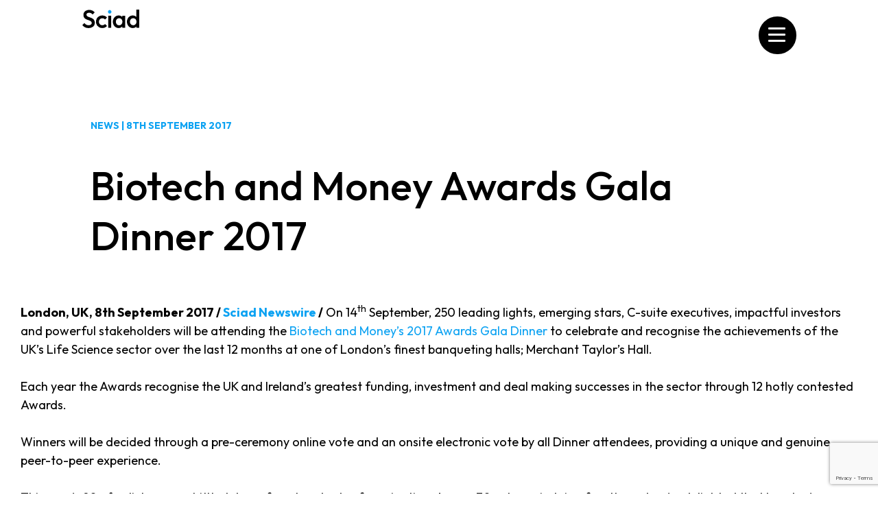

--- FILE ---
content_type: text/html; charset=UTF-8
request_url: https://www.sciad.com/news/biotech-and-money-awards-gala-dinner-2017/
body_size: 24671
content:
<!DOCTYPE html>
<html lang="en-GB">
<head>
	<meta charset="UTF-8" />
	<meta name="viewport" content="width=device-width, initial-scale=1" />
<meta name='robots' content='index, follow, max-image-preview:large, max-snippet:-1, max-video-preview:-1' />

	<!-- This site is optimized with the Yoast SEO plugin v26.8 - https://yoast.com/product/yoast-seo-wordpress/ -->
	<title>Biotech and Money Awards Gala Dinner 2017 | Sciad</title>
	<link rel="canonical" href="https://www.sciad.com/news/biotech-and-money-awards-gala-dinner-2017/" />
	<meta property="og:locale" content="en_GB" />
	<meta property="og:type" content="article" />
	<meta property="og:title" content="Biotech and Money Awards Gala Dinner 2017 | Sciad" />
	<meta property="og:description" content="London, UK, 8th September 2017 / Sciad&nbsp;Newswire / On 14th September, 250 leading lights, emerging stars, C-suite executives, impactful investors and powerful stakeholders will be attending the Biotech and Money’s 2017 Awards Gala Dinner to celebrate and recognise the achievements of the UK’s Life Science sector over the last 12 months at one of London’s..." />
	<meta property="og:url" content="https://www.sciad.com/news/biotech-and-money-awards-gala-dinner-2017/" />
	<meta property="og:site_name" content="Sciad" />
	<meta property="article:published_time" content="2017-09-08T09:07:32+00:00" />
	<meta property="article:modified_time" content="2023-05-16T11:21:53+00:00" />
	<meta property="og:image" content="https://www.sciad.com/wp-content/uploads/2017/09/MainAwardsImage2017.jpg" />
	<meta property="og:image:width" content="1500" />
	<meta property="og:image:height" content="1255" />
	<meta property="og:image:type" content="image/jpeg" />
	<meta name="author" content="sciad" />
	<meta name="twitter:card" content="summary_large_image" />
	<meta name="twitter:label1" content="Written by" />
	<meta name="twitter:data1" content="sciad" />
	<meta name="twitter:label2" content="Estimated reading time" />
	<meta name="twitter:data2" content="2 minutes" />
	<script type="application/ld+json" class="yoast-schema-graph">{"@context":"https://schema.org","@graph":[{"@type":"Article","@id":"https://www.sciad.com/news/biotech-and-money-awards-gala-dinner-2017/#article","isPartOf":{"@id":"https://www.sciad.com/news/biotech-and-money-awards-gala-dinner-2017/"},"author":{"name":"sciad","@id":"https://www.sciad.com/#/schema/person/6f30ea88e4ce08bc309cb8b17768ab1a"},"headline":"Biotech and Money Awards Gala Dinner 2017","datePublished":"2017-09-08T09:07:32+00:00","dateModified":"2023-05-16T11:21:53+00:00","mainEntityOfPage":{"@id":"https://www.sciad.com/news/biotech-and-money-awards-gala-dinner-2017/"},"wordCount":316,"image":{"@id":"https://www.sciad.com/news/biotech-and-money-awards-gala-dinner-2017/#primaryimage"},"thumbnailUrl":"https://www.sciad.com/wp-content/uploads/2017/09/MainAwardsImage2017.jpg","articleSection":["Sciad News"],"inLanguage":"en-GB"},{"@type":"WebPage","@id":"https://www.sciad.com/news/biotech-and-money-awards-gala-dinner-2017/","url":"https://www.sciad.com/news/biotech-and-money-awards-gala-dinner-2017/","name":"Biotech and Money Awards Gala Dinner 2017 | Sciad","isPartOf":{"@id":"https://www.sciad.com/#website"},"primaryImageOfPage":{"@id":"https://www.sciad.com/news/biotech-and-money-awards-gala-dinner-2017/#primaryimage"},"image":{"@id":"https://www.sciad.com/news/biotech-and-money-awards-gala-dinner-2017/#primaryimage"},"thumbnailUrl":"https://www.sciad.com/wp-content/uploads/2017/09/MainAwardsImage2017.jpg","datePublished":"2017-09-08T09:07:32+00:00","dateModified":"2023-05-16T11:21:53+00:00","author":{"@id":"https://www.sciad.com/#/schema/person/6f30ea88e4ce08bc309cb8b17768ab1a"},"breadcrumb":{"@id":"https://www.sciad.com/news/biotech-and-money-awards-gala-dinner-2017/#breadcrumb"},"inLanguage":"en-GB","potentialAction":[{"@type":"ReadAction","target":["https://www.sciad.com/news/biotech-and-money-awards-gala-dinner-2017/"]}]},{"@type":"ImageObject","inLanguage":"en-GB","@id":"https://www.sciad.com/news/biotech-and-money-awards-gala-dinner-2017/#primaryimage","url":"https://www.sciad.com/wp-content/uploads/2017/09/MainAwardsImage2017.jpg","contentUrl":"https://www.sciad.com/wp-content/uploads/2017/09/MainAwardsImage2017.jpg","width":1500,"height":1255,"caption":"Biotech and Money Awards Gala Dinner 2017"},{"@type":"BreadcrumbList","@id":"https://www.sciad.com/news/biotech-and-money-awards-gala-dinner-2017/#breadcrumb","itemListElement":[{"@type":"ListItem","position":1,"name":"Home","item":"https://www.sciad.com/"},{"@type":"ListItem","position":2,"name":"Biotech and Money Awards Gala Dinner 2017"}]},{"@type":"WebSite","@id":"https://www.sciad.com/#website","url":"https://www.sciad.com/","name":"Sciad","description":"","potentialAction":[{"@type":"SearchAction","target":{"@type":"EntryPoint","urlTemplate":"https://www.sciad.com/?s={search_term_string}"},"query-input":{"@type":"PropertyValueSpecification","valueRequired":true,"valueName":"search_term_string"}}],"inLanguage":"en-GB"},{"@type":"Person","@id":"https://www.sciad.com/#/schema/person/6f30ea88e4ce08bc309cb8b17768ab1a","name":"sciad","image":{"@type":"ImageObject","inLanguage":"en-GB","@id":"https://www.sciad.com/#/schema/person/image/","url":"https://secure.gravatar.com/avatar/af1e856052e4ad947071da026c54911ae9806ab6c889e8975982c5880764d27b?s=96&d=mm&r=g","contentUrl":"https://secure.gravatar.com/avatar/af1e856052e4ad947071da026c54911ae9806ab6c889e8975982c5880764d27b?s=96&d=mm&r=g","caption":"sciad"},"sameAs":["https://content.sciad.com"]}]}</script>
	<!-- / Yoast SEO plugin. -->


<title>Biotech and Money Awards Gala Dinner 2017 | Sciad</title>
<link rel='dns-prefetch' href='//www.sciad.com' />
<link rel='dns-prefetch' href='//cdnjs.cloudflare.com' />
<link rel="alternate" type="application/rss+xml" title="Sciad &raquo; Feed" href="https://www.sciad.com/feed/" />
<link rel="alternate" type="application/rss+xml" title="Sciad &raquo; Comments Feed" href="https://www.sciad.com/comments/feed/" />
<link rel="alternate" title="oEmbed (JSON)" type="application/json+oembed" href="https://www.sciad.com/wp-json/oembed/1.0/embed?url=https%3A%2F%2Fwww.sciad.com%2Fnews%2Fbiotech-and-money-awards-gala-dinner-2017%2F" />
<link rel="alternate" title="oEmbed (XML)" type="text/xml+oembed" href="https://www.sciad.com/wp-json/oembed/1.0/embed?url=https%3A%2F%2Fwww.sciad.com%2Fnews%2Fbiotech-and-money-awards-gala-dinner-2017%2F&#038;format=xml" />
<style id='wp-img-auto-sizes-contain-inline-css'>
img:is([sizes=auto i],[sizes^="auto," i]){contain-intrinsic-size:3000px 1500px}
/*# sourceURL=wp-img-auto-sizes-contain-inline-css */
</style>
<style id='wp-block-navigation-link-inline-css'>
.wp-block-navigation .wp-block-navigation-item__label{overflow-wrap:break-word}.wp-block-navigation .wp-block-navigation-item__description{display:none}.link-ui-tools{outline:1px solid #f0f0f0;padding:8px}.link-ui-block-inserter{padding-top:8px}.link-ui-block-inserter__back{margin-left:8px;text-transform:uppercase}
/*# sourceURL=https://www.sciad.com/wp-includes/blocks/navigation-link/style.min.css */
</style>
<link rel='stylesheet' id='wp-block-navigation-css' href='https://www.sciad.com/wp-includes/blocks/navigation/style.min.css?ver=6.9' media='all' />
<style id='wp-block-group-inline-css'>
.wp-block-group{box-sizing:border-box}:where(.wp-block-group.wp-block-group-is-layout-constrained){position:relative}
/*# sourceURL=https://www.sciad.com/wp-includes/blocks/group/style.min.css */
</style>
<style id='wp-block-group-theme-inline-css'>
:where(.wp-block-group.has-background){padding:1.25em 2.375em}
/*# sourceURL=https://www.sciad.com/wp-includes/blocks/group/theme.min.css */
</style>
<style id='wp-block-template-part-theme-inline-css'>
:root :where(.wp-block-template-part.has-background){margin-bottom:0;margin-top:0;padding:1.25em 2.375em}
/*# sourceURL=https://www.sciad.com/wp-includes/blocks/template-part/theme.min.css */
</style>
<style id='wp-block-post-date-inline-css'>
.wp-block-post-date{box-sizing:border-box}
/*# sourceURL=https://www.sciad.com/wp-includes/blocks/post-date/style.min.css */
</style>
<style id='wp-block-post-title-inline-css'>
.wp-block-post-title{box-sizing:border-box;word-break:break-word}.wp-block-post-title :where(a){display:inline-block;font-family:inherit;font-size:inherit;font-style:inherit;font-weight:inherit;letter-spacing:inherit;line-height:inherit;text-decoration:inherit}
/*# sourceURL=https://www.sciad.com/wp-includes/blocks/post-title/style.min.css */
</style>
<style id='wp-block-post-content-inline-css'>
.wp-block-post-content{display:flow-root}
/*# sourceURL=https://www.sciad.com/wp-includes/blocks/post-content/style.min.css */
</style>
<style id='wp-block-post-navigation-link-inline-css'>
.wp-block-post-navigation-link .wp-block-post-navigation-link__arrow-previous{display:inline-block;margin-right:1ch}.wp-block-post-navigation-link .wp-block-post-navigation-link__arrow-previous:not(.is-arrow-chevron){transform:scaleX(1)}.wp-block-post-navigation-link .wp-block-post-navigation-link__arrow-next{display:inline-block;margin-left:1ch}.wp-block-post-navigation-link .wp-block-post-navigation-link__arrow-next:not(.is-arrow-chevron){transform:scaleX(1)}.wp-block-post-navigation-link.has-text-align-left[style*="writing-mode: vertical-lr"],.wp-block-post-navigation-link.has-text-align-right[style*="writing-mode: vertical-rl"]{rotate:180deg}
/*# sourceURL=https://www.sciad.com/wp-includes/blocks/post-navigation-link/style.min.css */
</style>
<style id='wp-block-heading-inline-css'>
h1:where(.wp-block-heading).has-background,h2:where(.wp-block-heading).has-background,h3:where(.wp-block-heading).has-background,h4:where(.wp-block-heading).has-background,h5:where(.wp-block-heading).has-background,h6:where(.wp-block-heading).has-background{padding:1.25em 2.375em}h1.has-text-align-left[style*=writing-mode]:where([style*=vertical-lr]),h1.has-text-align-right[style*=writing-mode]:where([style*=vertical-rl]),h2.has-text-align-left[style*=writing-mode]:where([style*=vertical-lr]),h2.has-text-align-right[style*=writing-mode]:where([style*=vertical-rl]),h3.has-text-align-left[style*=writing-mode]:where([style*=vertical-lr]),h3.has-text-align-right[style*=writing-mode]:where([style*=vertical-rl]),h4.has-text-align-left[style*=writing-mode]:where([style*=vertical-lr]),h4.has-text-align-right[style*=writing-mode]:where([style*=vertical-rl]),h5.has-text-align-left[style*=writing-mode]:where([style*=vertical-lr]),h5.has-text-align-right[style*=writing-mode]:where([style*=vertical-rl]),h6.has-text-align-left[style*=writing-mode]:where([style*=vertical-lr]),h6.has-text-align-right[style*=writing-mode]:where([style*=vertical-rl]){rotate:180deg}
/*# sourceURL=https://www.sciad.com/wp-includes/blocks/heading/style.min.css */
</style>
<style id='wp-block-paragraph-inline-css'>
.is-small-text{font-size:.875em}.is-regular-text{font-size:1em}.is-large-text{font-size:2.25em}.is-larger-text{font-size:3em}.has-drop-cap:not(:focus):first-letter{float:left;font-size:8.4em;font-style:normal;font-weight:100;line-height:.68;margin:.05em .1em 0 0;text-transform:uppercase}body.rtl .has-drop-cap:not(:focus):first-letter{float:none;margin-left:.1em}p.has-drop-cap.has-background{overflow:hidden}:root :where(p.has-background){padding:1.25em 2.375em}:where(p.has-text-color:not(.has-link-color)) a{color:inherit}p.has-text-align-left[style*="writing-mode:vertical-lr"],p.has-text-align-right[style*="writing-mode:vertical-rl"]{rotate:180deg}
/*# sourceURL=https://www.sciad.com/wp-includes/blocks/paragraph/style.min.css */
</style>
<style id='wp-block-button-inline-css'>
.wp-block-button__link{align-content:center;box-sizing:border-box;cursor:pointer;display:inline-block;height:100%;text-align:center;word-break:break-word}.wp-block-button__link.aligncenter{text-align:center}.wp-block-button__link.alignright{text-align:right}:where(.wp-block-button__link){border-radius:9999px;box-shadow:none;padding:calc(.667em + 2px) calc(1.333em + 2px);text-decoration:none}.wp-block-button[style*=text-decoration] .wp-block-button__link{text-decoration:inherit}.wp-block-buttons>.wp-block-button.has-custom-width{max-width:none}.wp-block-buttons>.wp-block-button.has-custom-width .wp-block-button__link{width:100%}.wp-block-buttons>.wp-block-button.has-custom-font-size .wp-block-button__link{font-size:inherit}.wp-block-buttons>.wp-block-button.wp-block-button__width-25{width:calc(25% - var(--wp--style--block-gap, .5em)*.75)}.wp-block-buttons>.wp-block-button.wp-block-button__width-50{width:calc(50% - var(--wp--style--block-gap, .5em)*.5)}.wp-block-buttons>.wp-block-button.wp-block-button__width-75{width:calc(75% - var(--wp--style--block-gap, .5em)*.25)}.wp-block-buttons>.wp-block-button.wp-block-button__width-100{flex-basis:100%;width:100%}.wp-block-buttons.is-vertical>.wp-block-button.wp-block-button__width-25{width:25%}.wp-block-buttons.is-vertical>.wp-block-button.wp-block-button__width-50{width:50%}.wp-block-buttons.is-vertical>.wp-block-button.wp-block-button__width-75{width:75%}.wp-block-button.is-style-squared,.wp-block-button__link.wp-block-button.is-style-squared{border-radius:0}.wp-block-button.no-border-radius,.wp-block-button__link.no-border-radius{border-radius:0!important}:root :where(.wp-block-button .wp-block-button__link.is-style-outline),:root :where(.wp-block-button.is-style-outline>.wp-block-button__link){border:2px solid;padding:.667em 1.333em}:root :where(.wp-block-button .wp-block-button__link.is-style-outline:not(.has-text-color)),:root :where(.wp-block-button.is-style-outline>.wp-block-button__link:not(.has-text-color)){color:currentColor}:root :where(.wp-block-button .wp-block-button__link.is-style-outline:not(.has-background)),:root :where(.wp-block-button.is-style-outline>.wp-block-button__link:not(.has-background)){background-color:initial;background-image:none}
/*# sourceURL=https://www.sciad.com/wp-includes/blocks/button/style.min.css */
</style>
<style id='wp-block-buttons-inline-css'>
.wp-block-buttons{box-sizing:border-box}.wp-block-buttons.is-vertical{flex-direction:column}.wp-block-buttons.is-vertical>.wp-block-button:last-child{margin-bottom:0}.wp-block-buttons>.wp-block-button{display:inline-block;margin:0}.wp-block-buttons.is-content-justification-left{justify-content:flex-start}.wp-block-buttons.is-content-justification-left.is-vertical{align-items:flex-start}.wp-block-buttons.is-content-justification-center{justify-content:center}.wp-block-buttons.is-content-justification-center.is-vertical{align-items:center}.wp-block-buttons.is-content-justification-right{justify-content:flex-end}.wp-block-buttons.is-content-justification-right.is-vertical{align-items:flex-end}.wp-block-buttons.is-content-justification-space-between{justify-content:space-between}.wp-block-buttons.aligncenter{text-align:center}.wp-block-buttons:not(.is-content-justification-space-between,.is-content-justification-right,.is-content-justification-left,.is-content-justification-center) .wp-block-button.aligncenter{margin-left:auto;margin-right:auto;width:100%}.wp-block-buttons[style*=text-decoration] .wp-block-button,.wp-block-buttons[style*=text-decoration] .wp-block-button__link{text-decoration:inherit}.wp-block-buttons.has-custom-font-size .wp-block-button__link{font-size:inherit}.wp-block-buttons .wp-block-button__link{width:100%}.wp-block-button.aligncenter{text-align:center}
/*# sourceURL=https://www.sciad.com/wp-includes/blocks/buttons/style.min.css */
</style>
<style id='wp-block-columns-inline-css'>
.wp-block-columns{box-sizing:border-box;display:flex;flex-wrap:wrap!important}@media (min-width:782px){.wp-block-columns{flex-wrap:nowrap!important}}.wp-block-columns{align-items:normal!important}.wp-block-columns.are-vertically-aligned-top{align-items:flex-start}.wp-block-columns.are-vertically-aligned-center{align-items:center}.wp-block-columns.are-vertically-aligned-bottom{align-items:flex-end}@media (max-width:781px){.wp-block-columns:not(.is-not-stacked-on-mobile)>.wp-block-column{flex-basis:100%!important}}@media (min-width:782px){.wp-block-columns:not(.is-not-stacked-on-mobile)>.wp-block-column{flex-basis:0;flex-grow:1}.wp-block-columns:not(.is-not-stacked-on-mobile)>.wp-block-column[style*=flex-basis]{flex-grow:0}}.wp-block-columns.is-not-stacked-on-mobile{flex-wrap:nowrap!important}.wp-block-columns.is-not-stacked-on-mobile>.wp-block-column{flex-basis:0;flex-grow:1}.wp-block-columns.is-not-stacked-on-mobile>.wp-block-column[style*=flex-basis]{flex-grow:0}:where(.wp-block-columns){margin-bottom:1.75em}:where(.wp-block-columns.has-background){padding:1.25em 2.375em}.wp-block-column{flex-grow:1;min-width:0;overflow-wrap:break-word;word-break:break-word}.wp-block-column.is-vertically-aligned-top{align-self:flex-start}.wp-block-column.is-vertically-aligned-center{align-self:center}.wp-block-column.is-vertically-aligned-bottom{align-self:flex-end}.wp-block-column.is-vertically-aligned-stretch{align-self:stretch}.wp-block-column.is-vertically-aligned-bottom,.wp-block-column.is-vertically-aligned-center,.wp-block-column.is-vertically-aligned-top{width:100%}
/*# sourceURL=https://www.sciad.com/wp-includes/blocks/columns/style.min.css */
</style>
<link rel='stylesheet' id='wp-block-cover-css' href='https://www.sciad.com/wp-includes/blocks/cover/style.min.css?ver=6.9' media='all' />
<style id='wp-block-social-links-inline-css'>
.wp-block-social-links{background:none;box-sizing:border-box;margin-left:0;padding-left:0;padding-right:0;text-indent:0}.wp-block-social-links .wp-social-link a,.wp-block-social-links .wp-social-link a:hover{border-bottom:0;box-shadow:none;text-decoration:none}.wp-block-social-links .wp-social-link svg{height:1em;width:1em}.wp-block-social-links .wp-social-link span:not(.screen-reader-text){font-size:.65em;margin-left:.5em;margin-right:.5em}.wp-block-social-links.has-small-icon-size{font-size:16px}.wp-block-social-links,.wp-block-social-links.has-normal-icon-size{font-size:24px}.wp-block-social-links.has-large-icon-size{font-size:36px}.wp-block-social-links.has-huge-icon-size{font-size:48px}.wp-block-social-links.aligncenter{display:flex;justify-content:center}.wp-block-social-links.alignright{justify-content:flex-end}.wp-block-social-link{border-radius:9999px;display:block}@media not (prefers-reduced-motion){.wp-block-social-link{transition:transform .1s ease}}.wp-block-social-link{height:auto}.wp-block-social-link a{align-items:center;display:flex;line-height:0}.wp-block-social-link:hover{transform:scale(1.1)}.wp-block-social-links .wp-block-social-link.wp-social-link{display:inline-block;margin:0;padding:0}.wp-block-social-links .wp-block-social-link.wp-social-link .wp-block-social-link-anchor,.wp-block-social-links .wp-block-social-link.wp-social-link .wp-block-social-link-anchor svg,.wp-block-social-links .wp-block-social-link.wp-social-link .wp-block-social-link-anchor:active,.wp-block-social-links .wp-block-social-link.wp-social-link .wp-block-social-link-anchor:hover,.wp-block-social-links .wp-block-social-link.wp-social-link .wp-block-social-link-anchor:visited{color:currentColor;fill:currentColor}:where(.wp-block-social-links:not(.is-style-logos-only)) .wp-social-link{background-color:#f0f0f0;color:#444}:where(.wp-block-social-links:not(.is-style-logos-only)) .wp-social-link-amazon{background-color:#f90;color:#fff}:where(.wp-block-social-links:not(.is-style-logos-only)) .wp-social-link-bandcamp{background-color:#1ea0c3;color:#fff}:where(.wp-block-social-links:not(.is-style-logos-only)) .wp-social-link-behance{background-color:#0757fe;color:#fff}:where(.wp-block-social-links:not(.is-style-logos-only)) .wp-social-link-bluesky{background-color:#0a7aff;color:#fff}:where(.wp-block-social-links:not(.is-style-logos-only)) .wp-social-link-codepen{background-color:#1e1f26;color:#fff}:where(.wp-block-social-links:not(.is-style-logos-only)) .wp-social-link-deviantart{background-color:#02e49b;color:#fff}:where(.wp-block-social-links:not(.is-style-logos-only)) .wp-social-link-discord{background-color:#5865f2;color:#fff}:where(.wp-block-social-links:not(.is-style-logos-only)) .wp-social-link-dribbble{background-color:#e94c89;color:#fff}:where(.wp-block-social-links:not(.is-style-logos-only)) .wp-social-link-dropbox{background-color:#4280ff;color:#fff}:where(.wp-block-social-links:not(.is-style-logos-only)) .wp-social-link-etsy{background-color:#f45800;color:#fff}:where(.wp-block-social-links:not(.is-style-logos-only)) .wp-social-link-facebook{background-color:#0866ff;color:#fff}:where(.wp-block-social-links:not(.is-style-logos-only)) .wp-social-link-fivehundredpx{background-color:#000;color:#fff}:where(.wp-block-social-links:not(.is-style-logos-only)) .wp-social-link-flickr{background-color:#0461dd;color:#fff}:where(.wp-block-social-links:not(.is-style-logos-only)) .wp-social-link-foursquare{background-color:#e65678;color:#fff}:where(.wp-block-social-links:not(.is-style-logos-only)) .wp-social-link-github{background-color:#24292d;color:#fff}:where(.wp-block-social-links:not(.is-style-logos-only)) .wp-social-link-goodreads{background-color:#eceadd;color:#382110}:where(.wp-block-social-links:not(.is-style-logos-only)) .wp-social-link-google{background-color:#ea4434;color:#fff}:where(.wp-block-social-links:not(.is-style-logos-only)) .wp-social-link-gravatar{background-color:#1d4fc4;color:#fff}:where(.wp-block-social-links:not(.is-style-logos-only)) .wp-social-link-instagram{background-color:#f00075;color:#fff}:where(.wp-block-social-links:not(.is-style-logos-only)) .wp-social-link-lastfm{background-color:#e21b24;color:#fff}:where(.wp-block-social-links:not(.is-style-logos-only)) .wp-social-link-linkedin{background-color:#0d66c2;color:#fff}:where(.wp-block-social-links:not(.is-style-logos-only)) .wp-social-link-mastodon{background-color:#3288d4;color:#fff}:where(.wp-block-social-links:not(.is-style-logos-only)) .wp-social-link-medium{background-color:#000;color:#fff}:where(.wp-block-social-links:not(.is-style-logos-only)) .wp-social-link-meetup{background-color:#f6405f;color:#fff}:where(.wp-block-social-links:not(.is-style-logos-only)) .wp-social-link-patreon{background-color:#000;color:#fff}:where(.wp-block-social-links:not(.is-style-logos-only)) .wp-social-link-pinterest{background-color:#e60122;color:#fff}:where(.wp-block-social-links:not(.is-style-logos-only)) .wp-social-link-pocket{background-color:#ef4155;color:#fff}:where(.wp-block-social-links:not(.is-style-logos-only)) .wp-social-link-reddit{background-color:#ff4500;color:#fff}:where(.wp-block-social-links:not(.is-style-logos-only)) .wp-social-link-skype{background-color:#0478d7;color:#fff}:where(.wp-block-social-links:not(.is-style-logos-only)) .wp-social-link-snapchat{background-color:#fefc00;color:#fff;stroke:#000}:where(.wp-block-social-links:not(.is-style-logos-only)) .wp-social-link-soundcloud{background-color:#ff5600;color:#fff}:where(.wp-block-social-links:not(.is-style-logos-only)) .wp-social-link-spotify{background-color:#1bd760;color:#fff}:where(.wp-block-social-links:not(.is-style-logos-only)) .wp-social-link-telegram{background-color:#2aabee;color:#fff}:where(.wp-block-social-links:not(.is-style-logos-only)) .wp-social-link-threads{background-color:#000;color:#fff}:where(.wp-block-social-links:not(.is-style-logos-only)) .wp-social-link-tiktok{background-color:#000;color:#fff}:where(.wp-block-social-links:not(.is-style-logos-only)) .wp-social-link-tumblr{background-color:#011835;color:#fff}:where(.wp-block-social-links:not(.is-style-logos-only)) .wp-social-link-twitch{background-color:#6440a4;color:#fff}:where(.wp-block-social-links:not(.is-style-logos-only)) .wp-social-link-twitter{background-color:#1da1f2;color:#fff}:where(.wp-block-social-links:not(.is-style-logos-only)) .wp-social-link-vimeo{background-color:#1eb7ea;color:#fff}:where(.wp-block-social-links:not(.is-style-logos-only)) .wp-social-link-vk{background-color:#4680c2;color:#fff}:where(.wp-block-social-links:not(.is-style-logos-only)) .wp-social-link-wordpress{background-color:#3499cd;color:#fff}:where(.wp-block-social-links:not(.is-style-logos-only)) .wp-social-link-whatsapp{background-color:#25d366;color:#fff}:where(.wp-block-social-links:not(.is-style-logos-only)) .wp-social-link-x{background-color:#000;color:#fff}:where(.wp-block-social-links:not(.is-style-logos-only)) .wp-social-link-yelp{background-color:#d32422;color:#fff}:where(.wp-block-social-links:not(.is-style-logos-only)) .wp-social-link-youtube{background-color:red;color:#fff}:where(.wp-block-social-links.is-style-logos-only) .wp-social-link{background:none}:where(.wp-block-social-links.is-style-logos-only) .wp-social-link svg{height:1.25em;width:1.25em}:where(.wp-block-social-links.is-style-logos-only) .wp-social-link-amazon{color:#f90}:where(.wp-block-social-links.is-style-logos-only) .wp-social-link-bandcamp{color:#1ea0c3}:where(.wp-block-social-links.is-style-logos-only) .wp-social-link-behance{color:#0757fe}:where(.wp-block-social-links.is-style-logos-only) .wp-social-link-bluesky{color:#0a7aff}:where(.wp-block-social-links.is-style-logos-only) .wp-social-link-codepen{color:#1e1f26}:where(.wp-block-social-links.is-style-logos-only) .wp-social-link-deviantart{color:#02e49b}:where(.wp-block-social-links.is-style-logos-only) .wp-social-link-discord{color:#5865f2}:where(.wp-block-social-links.is-style-logos-only) .wp-social-link-dribbble{color:#e94c89}:where(.wp-block-social-links.is-style-logos-only) .wp-social-link-dropbox{color:#4280ff}:where(.wp-block-social-links.is-style-logos-only) .wp-social-link-etsy{color:#f45800}:where(.wp-block-social-links.is-style-logos-only) .wp-social-link-facebook{color:#0866ff}:where(.wp-block-social-links.is-style-logos-only) .wp-social-link-fivehundredpx{color:#000}:where(.wp-block-social-links.is-style-logos-only) .wp-social-link-flickr{color:#0461dd}:where(.wp-block-social-links.is-style-logos-only) .wp-social-link-foursquare{color:#e65678}:where(.wp-block-social-links.is-style-logos-only) .wp-social-link-github{color:#24292d}:where(.wp-block-social-links.is-style-logos-only) .wp-social-link-goodreads{color:#382110}:where(.wp-block-social-links.is-style-logos-only) .wp-social-link-google{color:#ea4434}:where(.wp-block-social-links.is-style-logos-only) .wp-social-link-gravatar{color:#1d4fc4}:where(.wp-block-social-links.is-style-logos-only) .wp-social-link-instagram{color:#f00075}:where(.wp-block-social-links.is-style-logos-only) .wp-social-link-lastfm{color:#e21b24}:where(.wp-block-social-links.is-style-logos-only) .wp-social-link-linkedin{color:#0d66c2}:where(.wp-block-social-links.is-style-logos-only) .wp-social-link-mastodon{color:#3288d4}:where(.wp-block-social-links.is-style-logos-only) .wp-social-link-medium{color:#000}:where(.wp-block-social-links.is-style-logos-only) .wp-social-link-meetup{color:#f6405f}:where(.wp-block-social-links.is-style-logos-only) .wp-social-link-patreon{color:#000}:where(.wp-block-social-links.is-style-logos-only) .wp-social-link-pinterest{color:#e60122}:where(.wp-block-social-links.is-style-logos-only) .wp-social-link-pocket{color:#ef4155}:where(.wp-block-social-links.is-style-logos-only) .wp-social-link-reddit{color:#ff4500}:where(.wp-block-social-links.is-style-logos-only) .wp-social-link-skype{color:#0478d7}:where(.wp-block-social-links.is-style-logos-only) .wp-social-link-snapchat{color:#fff;stroke:#000}:where(.wp-block-social-links.is-style-logos-only) .wp-social-link-soundcloud{color:#ff5600}:where(.wp-block-social-links.is-style-logos-only) .wp-social-link-spotify{color:#1bd760}:where(.wp-block-social-links.is-style-logos-only) .wp-social-link-telegram{color:#2aabee}:where(.wp-block-social-links.is-style-logos-only) .wp-social-link-threads{color:#000}:where(.wp-block-social-links.is-style-logos-only) .wp-social-link-tiktok{color:#000}:where(.wp-block-social-links.is-style-logos-only) .wp-social-link-tumblr{color:#011835}:where(.wp-block-social-links.is-style-logos-only) .wp-social-link-twitch{color:#6440a4}:where(.wp-block-social-links.is-style-logos-only) .wp-social-link-twitter{color:#1da1f2}:where(.wp-block-social-links.is-style-logos-only) .wp-social-link-vimeo{color:#1eb7ea}:where(.wp-block-social-links.is-style-logos-only) .wp-social-link-vk{color:#4680c2}:where(.wp-block-social-links.is-style-logos-only) .wp-social-link-whatsapp{color:#25d366}:where(.wp-block-social-links.is-style-logos-only) .wp-social-link-wordpress{color:#3499cd}:where(.wp-block-social-links.is-style-logos-only) .wp-social-link-x{color:#000}:where(.wp-block-social-links.is-style-logos-only) .wp-social-link-yelp{color:#d32422}:where(.wp-block-social-links.is-style-logos-only) .wp-social-link-youtube{color:red}.wp-block-social-links.is-style-pill-shape .wp-social-link{width:auto}:root :where(.wp-block-social-links .wp-social-link a){padding:.25em}:root :where(.wp-block-social-links.is-style-logos-only .wp-social-link a){padding:0}:root :where(.wp-block-social-links.is-style-pill-shape .wp-social-link a){padding-left:.6666666667em;padding-right:.6666666667em}.wp-block-social-links:not(.has-icon-color):not(.has-icon-background-color) .wp-social-link-snapchat .wp-block-social-link-label{color:#000}
/*# sourceURL=https://www.sciad.com/wp-includes/blocks/social-links/style.min.css */
</style>
<style id='wp-block-library-inline-css'>
:root{--wp-block-synced-color:#7a00df;--wp-block-synced-color--rgb:122,0,223;--wp-bound-block-color:var(--wp-block-synced-color);--wp-editor-canvas-background:#ddd;--wp-admin-theme-color:#007cba;--wp-admin-theme-color--rgb:0,124,186;--wp-admin-theme-color-darker-10:#006ba1;--wp-admin-theme-color-darker-10--rgb:0,107,160.5;--wp-admin-theme-color-darker-20:#005a87;--wp-admin-theme-color-darker-20--rgb:0,90,135;--wp-admin-border-width-focus:2px}@media (min-resolution:192dpi){:root{--wp-admin-border-width-focus:1.5px}}.wp-element-button{cursor:pointer}:root .has-very-light-gray-background-color{background-color:#eee}:root .has-very-dark-gray-background-color{background-color:#313131}:root .has-very-light-gray-color{color:#eee}:root .has-very-dark-gray-color{color:#313131}:root .has-vivid-green-cyan-to-vivid-cyan-blue-gradient-background{background:linear-gradient(135deg,#00d084,#0693e3)}:root .has-purple-crush-gradient-background{background:linear-gradient(135deg,#34e2e4,#4721fb 50%,#ab1dfe)}:root .has-hazy-dawn-gradient-background{background:linear-gradient(135deg,#faaca8,#dad0ec)}:root .has-subdued-olive-gradient-background{background:linear-gradient(135deg,#fafae1,#67a671)}:root .has-atomic-cream-gradient-background{background:linear-gradient(135deg,#fdd79a,#004a59)}:root .has-nightshade-gradient-background{background:linear-gradient(135deg,#330968,#31cdcf)}:root .has-midnight-gradient-background{background:linear-gradient(135deg,#020381,#2874fc)}:root{--wp--preset--font-size--normal:16px;--wp--preset--font-size--huge:42px}.has-regular-font-size{font-size:1em}.has-larger-font-size{font-size:2.625em}.has-normal-font-size{font-size:var(--wp--preset--font-size--normal)}.has-huge-font-size{font-size:var(--wp--preset--font-size--huge)}.has-text-align-center{text-align:center}.has-text-align-left{text-align:left}.has-text-align-right{text-align:right}.has-fit-text{white-space:nowrap!important}#end-resizable-editor-section{display:none}.aligncenter{clear:both}.items-justified-left{justify-content:flex-start}.items-justified-center{justify-content:center}.items-justified-right{justify-content:flex-end}.items-justified-space-between{justify-content:space-between}.screen-reader-text{border:0;clip-path:inset(50%);height:1px;margin:-1px;overflow:hidden;padding:0;position:absolute;width:1px;word-wrap:normal!important}.screen-reader-text:focus{background-color:#ddd;clip-path:none;color:#444;display:block;font-size:1em;height:auto;left:5px;line-height:normal;padding:15px 23px 14px;text-decoration:none;top:5px;width:auto;z-index:100000}html :where(.has-border-color){border-style:solid}html :where([style*=border-top-color]){border-top-style:solid}html :where([style*=border-right-color]){border-right-style:solid}html :where([style*=border-bottom-color]){border-bottom-style:solid}html :where([style*=border-left-color]){border-left-style:solid}html :where([style*=border-width]){border-style:solid}html :where([style*=border-top-width]){border-top-style:solid}html :where([style*=border-right-width]){border-right-style:solid}html :where([style*=border-bottom-width]){border-bottom-style:solid}html :where([style*=border-left-width]){border-left-style:solid}html :where(img[class*=wp-image-]){height:auto;max-width:100%}:where(figure){margin:0 0 1em}html :where(.is-position-sticky){--wp-admin--admin-bar--position-offset:var(--wp-admin--admin-bar--height,0px)}@media screen and (max-width:600px){html :where(.is-position-sticky){--wp-admin--admin-bar--position-offset:0px}}
/*# sourceURL=/wp-includes/css/dist/block-library/common.min.css */
</style>
<style id='global-styles-inline-css'>
:root{--wp--preset--aspect-ratio--square: 1;--wp--preset--aspect-ratio--4-3: 4/3;--wp--preset--aspect-ratio--3-4: 3/4;--wp--preset--aspect-ratio--3-2: 3/2;--wp--preset--aspect-ratio--2-3: 2/3;--wp--preset--aspect-ratio--16-9: 16/9;--wp--preset--aspect-ratio--9-16: 9/16;--wp--preset--color--black: #000000;--wp--preset--color--cyan-bluish-gray: #abb8c3;--wp--preset--color--white: #FFFFFF;--wp--preset--color--pale-pink: #f78da7;--wp--preset--color--vivid-red: #cf2e2e;--wp--preset--color--luminous-vivid-orange: #ff6900;--wp--preset--color--luminous-vivid-amber: #fcb900;--wp--preset--color--light-green-cyan: #7bdcb5;--wp--preset--color--vivid-green-cyan: #00d084;--wp--preset--color--pale-cyan-blue: #8ed1fc;--wp--preset--color--vivid-cyan-blue: #0693e3;--wp--preset--color--vivid-purple: #9b51e0;--wp--preset--color--sciad-blue: #0CA2F2;--wp--preset--color--grey: #EDEDED;--wp--preset--color--purple: #6B67A3;--wp--preset--color--cornflower-blue: #6179FD;--wp--preset--color--pastel-blue: #64A0D3;--wp--preset--color--turquoise: #64D3D3;--wp--preset--color--fern-green: #6AB579;--wp--preset--color--ocean-green: #01BD9D;--wp--preset--color--yellow-green: #C8D884;--wp--preset--color--orange: #FC7753;--wp--preset--color--pink: #FF216F;--wp--preset--color--dark-blue: #000C14;--wp--preset--color--dark-grey: #A5A4A4;--wp--preset--color--darkest-grey: #7E7E7E;--wp--preset--gradient--vivid-cyan-blue-to-vivid-purple: linear-gradient(135deg,rgb(6,147,227) 0%,rgb(155,81,224) 100%);--wp--preset--gradient--light-green-cyan-to-vivid-green-cyan: linear-gradient(135deg,rgb(122,220,180) 0%,rgb(0,208,130) 100%);--wp--preset--gradient--luminous-vivid-amber-to-luminous-vivid-orange: linear-gradient(135deg,rgb(252,185,0) 0%,rgb(255,105,0) 100%);--wp--preset--gradient--luminous-vivid-orange-to-vivid-red: linear-gradient(135deg,rgb(255,105,0) 0%,rgb(207,46,46) 100%);--wp--preset--gradient--very-light-gray-to-cyan-bluish-gray: linear-gradient(135deg,rgb(238,238,238) 0%,rgb(169,184,195) 100%);--wp--preset--gradient--cool-to-warm-spectrum: linear-gradient(135deg,rgb(74,234,220) 0%,rgb(151,120,209) 20%,rgb(207,42,186) 40%,rgb(238,44,130) 60%,rgb(251,105,98) 80%,rgb(254,248,76) 100%);--wp--preset--gradient--blush-light-purple: linear-gradient(135deg,rgb(255,206,236) 0%,rgb(152,150,240) 100%);--wp--preset--gradient--blush-bordeaux: linear-gradient(135deg,rgb(254,205,165) 0%,rgb(254,45,45) 50%,rgb(107,0,62) 100%);--wp--preset--gradient--luminous-dusk: linear-gradient(135deg,rgb(255,203,112) 0%,rgb(199,81,192) 50%,rgb(65,88,208) 100%);--wp--preset--gradient--pale-ocean: linear-gradient(135deg,rgb(255,245,203) 0%,rgb(182,227,212) 50%,rgb(51,167,181) 100%);--wp--preset--gradient--electric-grass: linear-gradient(135deg,rgb(202,248,128) 0%,rgb(113,206,126) 100%);--wp--preset--gradient--midnight: linear-gradient(135deg,rgb(2,3,129) 0%,rgb(40,116,252) 100%);--wp--preset--font-size--small: 16px;--wp--preset--font-size--medium: 20px;--wp--preset--font-size--large: clamp(22px, 1.375rem + ((1vw - 7.68px) * 0.269), 24px);--wp--preset--font-size--x-large: clamp(24px, 1.5rem + ((1vw - 7.68px) * 0.538), 28px);--wp--preset--font-size--x-small: 14px;--wp--preset--font-size--regular: 18px;--wp--preset--font-size--huge: clamp(32px, 2rem + ((1vw - 7.68px) * 1.344), 42px);--wp--preset--font-size--giant: clamp(40px, 2.5rem + ((1vw - 7.68px) * 2.688), 60px);--wp--preset--font-size--massive: clamp(50px, 3.125rem + ((1vw - 7.68px) * 6.72), 100px);--wp--preset--font-family--outfit: 'Outfit', sans-serif;--wp--preset--spacing--20: 0.44rem;--wp--preset--spacing--30: 0.67rem;--wp--preset--spacing--40: 1rem;--wp--preset--spacing--50: 1.5rem;--wp--preset--spacing--60: 2.25rem;--wp--preset--spacing--70: 3.38rem;--wp--preset--spacing--80: 5.06rem;--wp--preset--shadow--natural: 6px 6px 9px rgba(0, 0, 0, 0.2);--wp--preset--shadow--deep: 12px 12px 50px rgba(0, 0, 0, 0.4);--wp--preset--shadow--sharp: 6px 6px 0px rgba(0, 0, 0, 0.2);--wp--preset--shadow--outlined: 6px 6px 0px -3px rgb(255, 255, 255), 6px 6px rgb(0, 0, 0);--wp--preset--shadow--crisp: 6px 6px 0px rgb(0, 0, 0);--wp--custom--spacing--small: 0.88889rem;--wp--custom--spacing--medium: clamp(1rem, 2vw, 1.66667rem);--wp--custom--spacing--large: clamp(2rem, 4vw, 3.3rem);--wp--custom--spacing--outer: clamp(3.3rem, 10vw, 6.3rem);}:root { --wp--style--global--content-size: 1276px;--wp--style--global--wide-size: 1276px; }:where(body) { margin: 0; }.wp-site-blocks > .alignleft { float: left; margin-right: 2em; }.wp-site-blocks > .alignright { float: right; margin-left: 2em; }.wp-site-blocks > .aligncenter { justify-content: center; margin-left: auto; margin-right: auto; }:where(.wp-site-blocks) > * { margin-block-start: 1.5rem; margin-block-end: 0; }:where(.wp-site-blocks) > :first-child { margin-block-start: 0; }:where(.wp-site-blocks) > :last-child { margin-block-end: 0; }:root { --wp--style--block-gap: 1.5rem; }:root :where(.is-layout-flow) > :first-child{margin-block-start: 0;}:root :where(.is-layout-flow) > :last-child{margin-block-end: 0;}:root :where(.is-layout-flow) > *{margin-block-start: 1.5rem;margin-block-end: 0;}:root :where(.is-layout-constrained) > :first-child{margin-block-start: 0;}:root :where(.is-layout-constrained) > :last-child{margin-block-end: 0;}:root :where(.is-layout-constrained) > *{margin-block-start: 1.5rem;margin-block-end: 0;}:root :where(.is-layout-flex){gap: 1.5rem;}:root :where(.is-layout-grid){gap: 1.5rem;}.is-layout-flow > .alignleft{float: left;margin-inline-start: 0;margin-inline-end: 2em;}.is-layout-flow > .alignright{float: right;margin-inline-start: 2em;margin-inline-end: 0;}.is-layout-flow > .aligncenter{margin-left: auto !important;margin-right: auto !important;}.is-layout-constrained > .alignleft{float: left;margin-inline-start: 0;margin-inline-end: 2em;}.is-layout-constrained > .alignright{float: right;margin-inline-start: 2em;margin-inline-end: 0;}.is-layout-constrained > .aligncenter{margin-left: auto !important;margin-right: auto !important;}.is-layout-constrained > :where(:not(.alignleft):not(.alignright):not(.alignfull)){max-width: var(--wp--style--global--content-size);margin-left: auto !important;margin-right: auto !important;}.is-layout-constrained > .alignwide{max-width: var(--wp--style--global--wide-size);}body .is-layout-flex{display: flex;}.is-layout-flex{flex-wrap: wrap;align-items: center;}.is-layout-flex > :is(*, div){margin: 0;}body .is-layout-grid{display: grid;}.is-layout-grid > :is(*, div){margin: 0;}body{background-color: var(--wp--preset--color--white);color: var(--wp--preset--color--black);font-family: var(--wp--preset--font-family--outfit);font-size: var(--wp--preset--font-size--medium);padding-top: 0px;padding-right: 0px;padding-bottom: 0px;padding-left: 0px;}a:where(:not(.wp-element-button)){color: var(--wp--preset--color--primary);text-decoration: underline;}h1{font-family: var(--wp--preset--font-family--outfit);font-size: var(--wp--preset--font-size--massive);}h2{font-family: var(--wp--preset--font-family--outfit);font-size: var(--wp--preset--font-size--x-small);}h3{font-family: var(--wp--preset--font-family--outfit);font-size: var(--wp--preset--font-size--huge);}h4{font-family: var(--wp--preset--font-family--outfit);font-size: var(--wp--preset--font-size--x-large);}h5{font-family: var(--wp--preset--font-family--outfit);font-size: var(--wp--preset--font-size--large);}h6{font-family: var(--wp--preset--font-family--outfit);font-size: var(--wp--preset--font-size--medium);}:root :where(.wp-element-button, .wp-block-button__link){background-color: #32373c;border-width: 0;color: #fff;font-family: inherit;font-size: inherit;font-style: inherit;font-weight: inherit;letter-spacing: inherit;line-height: inherit;padding-top: calc(0.667em + 2px);padding-right: calc(1.333em + 2px);padding-bottom: calc(0.667em + 2px);padding-left: calc(1.333em + 2px);text-decoration: none;text-transform: inherit;}.has-black-color{color: var(--wp--preset--color--black) !important;}.has-cyan-bluish-gray-color{color: var(--wp--preset--color--cyan-bluish-gray) !important;}.has-white-color{color: var(--wp--preset--color--white) !important;}.has-pale-pink-color{color: var(--wp--preset--color--pale-pink) !important;}.has-vivid-red-color{color: var(--wp--preset--color--vivid-red) !important;}.has-luminous-vivid-orange-color{color: var(--wp--preset--color--luminous-vivid-orange) !important;}.has-luminous-vivid-amber-color{color: var(--wp--preset--color--luminous-vivid-amber) !important;}.has-light-green-cyan-color{color: var(--wp--preset--color--light-green-cyan) !important;}.has-vivid-green-cyan-color{color: var(--wp--preset--color--vivid-green-cyan) !important;}.has-pale-cyan-blue-color{color: var(--wp--preset--color--pale-cyan-blue) !important;}.has-vivid-cyan-blue-color{color: var(--wp--preset--color--vivid-cyan-blue) !important;}.has-vivid-purple-color{color: var(--wp--preset--color--vivid-purple) !important;}.has-sciad-blue-color{color: var(--wp--preset--color--sciad-blue) !important;}.has-grey-color{color: var(--wp--preset--color--grey) !important;}.has-purple-color{color: var(--wp--preset--color--purple) !important;}.has-cornflower-blue-color{color: var(--wp--preset--color--cornflower-blue) !important;}.has-pastel-blue-color{color: var(--wp--preset--color--pastel-blue) !important;}.has-turquoise-color{color: var(--wp--preset--color--turquoise) !important;}.has-fern-green-color{color: var(--wp--preset--color--fern-green) !important;}.has-ocean-green-color{color: var(--wp--preset--color--ocean-green) !important;}.has-yellow-green-color{color: var(--wp--preset--color--yellow-green) !important;}.has-orange-color{color: var(--wp--preset--color--orange) !important;}.has-pink-color{color: var(--wp--preset--color--pink) !important;}.has-dark-blue-color{color: var(--wp--preset--color--dark-blue) !important;}.has-dark-grey-color{color: var(--wp--preset--color--dark-grey) !important;}.has-darkest-grey-color{color: var(--wp--preset--color--darkest-grey) !important;}.has-black-background-color{background-color: var(--wp--preset--color--black) !important;}.has-cyan-bluish-gray-background-color{background-color: var(--wp--preset--color--cyan-bluish-gray) !important;}.has-white-background-color{background-color: var(--wp--preset--color--white) !important;}.has-pale-pink-background-color{background-color: var(--wp--preset--color--pale-pink) !important;}.has-vivid-red-background-color{background-color: var(--wp--preset--color--vivid-red) !important;}.has-luminous-vivid-orange-background-color{background-color: var(--wp--preset--color--luminous-vivid-orange) !important;}.has-luminous-vivid-amber-background-color{background-color: var(--wp--preset--color--luminous-vivid-amber) !important;}.has-light-green-cyan-background-color{background-color: var(--wp--preset--color--light-green-cyan) !important;}.has-vivid-green-cyan-background-color{background-color: var(--wp--preset--color--vivid-green-cyan) !important;}.has-pale-cyan-blue-background-color{background-color: var(--wp--preset--color--pale-cyan-blue) !important;}.has-vivid-cyan-blue-background-color{background-color: var(--wp--preset--color--vivid-cyan-blue) !important;}.has-vivid-purple-background-color{background-color: var(--wp--preset--color--vivid-purple) !important;}.has-sciad-blue-background-color{background-color: var(--wp--preset--color--sciad-blue) !important;}.has-grey-background-color{background-color: var(--wp--preset--color--grey) !important;}.has-purple-background-color{background-color: var(--wp--preset--color--purple) !important;}.has-cornflower-blue-background-color{background-color: var(--wp--preset--color--cornflower-blue) !important;}.has-pastel-blue-background-color{background-color: var(--wp--preset--color--pastel-blue) !important;}.has-turquoise-background-color{background-color: var(--wp--preset--color--turquoise) !important;}.has-fern-green-background-color{background-color: var(--wp--preset--color--fern-green) !important;}.has-ocean-green-background-color{background-color: var(--wp--preset--color--ocean-green) !important;}.has-yellow-green-background-color{background-color: var(--wp--preset--color--yellow-green) !important;}.has-orange-background-color{background-color: var(--wp--preset--color--orange) !important;}.has-pink-background-color{background-color: var(--wp--preset--color--pink) !important;}.has-dark-blue-background-color{background-color: var(--wp--preset--color--dark-blue) !important;}.has-dark-grey-background-color{background-color: var(--wp--preset--color--dark-grey) !important;}.has-darkest-grey-background-color{background-color: var(--wp--preset--color--darkest-grey) !important;}.has-black-border-color{border-color: var(--wp--preset--color--black) !important;}.has-cyan-bluish-gray-border-color{border-color: var(--wp--preset--color--cyan-bluish-gray) !important;}.has-white-border-color{border-color: var(--wp--preset--color--white) !important;}.has-pale-pink-border-color{border-color: var(--wp--preset--color--pale-pink) !important;}.has-vivid-red-border-color{border-color: var(--wp--preset--color--vivid-red) !important;}.has-luminous-vivid-orange-border-color{border-color: var(--wp--preset--color--luminous-vivid-orange) !important;}.has-luminous-vivid-amber-border-color{border-color: var(--wp--preset--color--luminous-vivid-amber) !important;}.has-light-green-cyan-border-color{border-color: var(--wp--preset--color--light-green-cyan) !important;}.has-vivid-green-cyan-border-color{border-color: var(--wp--preset--color--vivid-green-cyan) !important;}.has-pale-cyan-blue-border-color{border-color: var(--wp--preset--color--pale-cyan-blue) !important;}.has-vivid-cyan-blue-border-color{border-color: var(--wp--preset--color--vivid-cyan-blue) !important;}.has-vivid-purple-border-color{border-color: var(--wp--preset--color--vivid-purple) !important;}.has-sciad-blue-border-color{border-color: var(--wp--preset--color--sciad-blue) !important;}.has-grey-border-color{border-color: var(--wp--preset--color--grey) !important;}.has-purple-border-color{border-color: var(--wp--preset--color--purple) !important;}.has-cornflower-blue-border-color{border-color: var(--wp--preset--color--cornflower-blue) !important;}.has-pastel-blue-border-color{border-color: var(--wp--preset--color--pastel-blue) !important;}.has-turquoise-border-color{border-color: var(--wp--preset--color--turquoise) !important;}.has-fern-green-border-color{border-color: var(--wp--preset--color--fern-green) !important;}.has-ocean-green-border-color{border-color: var(--wp--preset--color--ocean-green) !important;}.has-yellow-green-border-color{border-color: var(--wp--preset--color--yellow-green) !important;}.has-orange-border-color{border-color: var(--wp--preset--color--orange) !important;}.has-pink-border-color{border-color: var(--wp--preset--color--pink) !important;}.has-dark-blue-border-color{border-color: var(--wp--preset--color--dark-blue) !important;}.has-dark-grey-border-color{border-color: var(--wp--preset--color--dark-grey) !important;}.has-darkest-grey-border-color{border-color: var(--wp--preset--color--darkest-grey) !important;}.has-vivid-cyan-blue-to-vivid-purple-gradient-background{background: var(--wp--preset--gradient--vivid-cyan-blue-to-vivid-purple) !important;}.has-light-green-cyan-to-vivid-green-cyan-gradient-background{background: var(--wp--preset--gradient--light-green-cyan-to-vivid-green-cyan) !important;}.has-luminous-vivid-amber-to-luminous-vivid-orange-gradient-background{background: var(--wp--preset--gradient--luminous-vivid-amber-to-luminous-vivid-orange) !important;}.has-luminous-vivid-orange-to-vivid-red-gradient-background{background: var(--wp--preset--gradient--luminous-vivid-orange-to-vivid-red) !important;}.has-very-light-gray-to-cyan-bluish-gray-gradient-background{background: var(--wp--preset--gradient--very-light-gray-to-cyan-bluish-gray) !important;}.has-cool-to-warm-spectrum-gradient-background{background: var(--wp--preset--gradient--cool-to-warm-spectrum) !important;}.has-blush-light-purple-gradient-background{background: var(--wp--preset--gradient--blush-light-purple) !important;}.has-blush-bordeaux-gradient-background{background: var(--wp--preset--gradient--blush-bordeaux) !important;}.has-luminous-dusk-gradient-background{background: var(--wp--preset--gradient--luminous-dusk) !important;}.has-pale-ocean-gradient-background{background: var(--wp--preset--gradient--pale-ocean) !important;}.has-electric-grass-gradient-background{background: var(--wp--preset--gradient--electric-grass) !important;}.has-midnight-gradient-background{background: var(--wp--preset--gradient--midnight) !important;}.has-small-font-size{font-size: var(--wp--preset--font-size--small) !important;}.has-medium-font-size{font-size: var(--wp--preset--font-size--medium) !important;}.has-large-font-size{font-size: var(--wp--preset--font-size--large) !important;}.has-x-large-font-size{font-size: var(--wp--preset--font-size--x-large) !important;}.has-x-small-font-size{font-size: var(--wp--preset--font-size--x-small) !important;}.has-regular-font-size{font-size: var(--wp--preset--font-size--regular) !important;}.has-huge-font-size{font-size: var(--wp--preset--font-size--huge) !important;}.has-giant-font-size{font-size: var(--wp--preset--font-size--giant) !important;}.has-massive-font-size{font-size: var(--wp--preset--font-size--massive) !important;}.has-outfit-font-family{font-family: var(--wp--preset--font-family--outfit) !important;}
.homepage__video_no_margin {
	margin-bottom: 0px!important;
}
:root :where(.wp-block-button .wp-block-button__link){background-color: var(--wp--preset--color--sciad-blue);border-radius: 30px;color: var(--wp--preset--color--white);font-size: var(--wp--preset--font-size--small);font-weight: 500;}
:root :where(.wp-block-post-title){font-family: var(--wp--preset--font-family--outfit);font-size: var(--wp--preset--font-size--massive);font-weight: 500;line-height: 1em;}
/*# sourceURL=global-styles-inline-css */
</style>
<style id='core-block-supports-inline-css'>
.wp-elements-11d6105b576a17e0367b41b3500c2bb8 a:where(:not(.wp-element-button)){color:var(--wp--preset--color--black);}.wp-container-core-navigation-is-layout-0a90ae1f{flex-direction:column;align-items:flex-start;}.wp-container-core-group-is-layout-8165f36a{flex-wrap:nowrap;justify-content:space-between;}.wp-container-core-columns-is-layout-28f84493{flex-wrap:nowrap;}.wp-elements-c0c51a5db19b19cb657936bba81a8738 a:where(:not(.wp-element-button)){color:var(--wp--preset--color--dark-grey);}.wp-container-core-navigation-is-layout-98bb686d{gap:var(--wp--preset--spacing--20);flex-direction:column;align-items:flex-start;}.wp-elements-77607226bff1dbdcbaacf0f3cfb90fd3 a:where(:not(.wp-element-button)){color:var(--wp--preset--color--dark-grey);}.wp-elements-91b0182575b41f8de1c8ac206a8410ed a:where(:not(.wp-element-button)){color:var(--wp--preset--color--dark-grey);}.wp-elements-211c490ffac2959356709ff5cfaa10ce a:where(:not(.wp-element-button)){color:var(--wp--preset--color--darkest-grey);}.wp-container-core-group-is-layout-9366075c{justify-content:space-between;}
/*# sourceURL=core-block-supports-inline-css */
</style>
<style id='wp-block-template-skip-link-inline-css'>

		.skip-link.screen-reader-text {
			border: 0;
			clip-path: inset(50%);
			height: 1px;
			margin: -1px;
			overflow: hidden;
			padding: 0;
			position: absolute !important;
			width: 1px;
			word-wrap: normal !important;
		}

		.skip-link.screen-reader-text:focus {
			background-color: #eee;
			clip-path: none;
			color: #444;
			display: block;
			font-size: 1em;
			height: auto;
			left: 5px;
			line-height: normal;
			padding: 15px 23px 14px;
			text-decoration: none;
			top: 5px;
			width: auto;
			z-index: 100000;
		}
/*# sourceURL=wp-block-template-skip-link-inline-css */
</style>
<link rel='stylesheet' id='contact-form-7-css' href='https://www.sciad.com/wp-content/plugins/contact-form-7/includes/css/styles.css?ver=6.1.4' media='all' />
<link rel='stylesheet' id='pp-theme-style-css' href='https://www.sciad.com/wp-content/themes/sciad/style.css?ver=1.12.11' media='all' />
<script src="https://www.sciad.com/wp-includes/js/jquery/jquery.min.js?ver=3.7.1" id="jquery-core-js"></script>
<script src="https://www.sciad.com/wp-includes/js/jquery/jquery-migrate.min.js?ver=3.4.1" id="jquery-migrate-js"></script>
<script src="https://cdnjs.cloudflare.com/ajax/libs/gsap/3.11.4/gsap.min.js?ver=3.11.4" id="gsap-js"></script>
<script src="https://cdnjs.cloudflare.com/ajax/libs/gsap/3.11.4/ScrollTrigger.min.js?ver=3.11.4" id="gsap-scrolltrigger-js"></script>
<script src="https://cdnjs.cloudflare.com/ajax/libs/gsap/3.11.4/ScrollToPlugin.min.js?ver=3.11.4" id="gsap-scrollto-js"></script>
<link rel="https://api.w.org/" href="https://www.sciad.com/wp-json/" /><link rel="alternate" title="JSON" type="application/json" href="https://www.sciad.com/wp-json/wp/v2/posts/3767" /><link rel="EditURI" type="application/rsd+xml" title="RSD" href="https://www.sciad.com/xmlrpc.php?rsd" />
<meta name="generator" content="WordPress 6.9" />
<link rel='shortlink' href='https://www.sciad.com/?p=3767' />
	<!-- Google Tag Manager -->
	<script>(function(w,d,s,l,i){w[l]=w[l]||[];w[l].push({'gtm.start':
	new Date().getTime(),event:'gtm.js'});var f=d.getElementsByTagName(s)[0],
	j=d.createElement(s),dl=l!='dataLayer'?'&l='+l:'';j.async=true;j.src=
	'https://www.googletagmanager.com/gtm.js?id='+i+dl;f.parentNode.insertBefore(j,f);
	})(window,document,'script','dataLayer','GTM-TJJMD89');</script>
	<!-- End Google Tag Manager -->
	<link rel="preconnect" href="https://fonts.googleapis.com">
	<link rel="preconnect" href="https://fonts.gstatic.com" crossorigin>
	<link href="https://fonts.googleapis.com/css2?family=Outfit:wght@300;400;500;700&display=swap" rel="stylesheet">
		<link rel="apple-touch-icon" sizes="180x180" href="/apple-touch-icon.png">
	<link rel="icon" type="image/png" sizes="32x32" href="/favicon-32x32.png">
	<link rel="icon" type="image/png" sizes="16x16" href="/favicon-16x16.png">
	<link rel="manifest" href="/site.webmanifest">
	<link rel="mask-icon" href="/safari-pinned-tab.svg" color="#0ca2f3">
	<meta name="msapplication-TileColor" content="#ffffff">
	<meta name="theme-color" content="#ffffff">
	<noscript>
		<style>
		body:not(.editor-styles-wrapper) main .statistic__char,
		body:not(.editor-styles-wrapper) main img-comparison-slider,
		body:not(.editor-styles-wrapper) main .sciad-team__profile,
		body:not(.editor-styles-wrapper) main cite,
		body:not(.editor-styles-wrapper) main .wp-block-image,
		body:not(.editor-styles-wrapper) main .cards__card,
		body:not(.editor-styles-wrapper) main .wp-block-post-terms,
		body:not(.editor-styles-wrapper) main .taxonomy-company,
		body:not(.editor-styles-wrapper) main p:not(.do-not-animate),
		body:not(.editor-styles-wrapper) main h1:not(.do-not-animate),
		body:not(.editor-styles-wrapper) main h2:not(.do-not-animate),
		body:not(.editor-styles-wrapper) main h3:not(.do-not-animate),
		body:not(.editor-styles-wrapper) main h4:not(.do-not-animate),
		body:not(.editor-styles-wrapper) main h5:not(.do-not-animate),
		body:not(.editor-styles-wrapper) main h6:not(.do-not-animate),
		body:not(.editor-styles-wrapper) main .wp-block-button {
			visibility:visible;
		}
		</style>
	</noscript>
			<style>
			:root {
				--page-accent-colour: #0CA2F2;
			}
		</style>
		<script type="importmap" id="wp-importmap">
{"imports":{"@wordpress/interactivity":"https://www.sciad.com/wp-includes/js/dist/script-modules/interactivity/index.min.js?ver=8964710565a1d258501f"}}
</script>
<link rel="modulepreload" href="https://www.sciad.com/wp-includes/js/dist/script-modules/interactivity/index.min.js?ver=8964710565a1d258501f" id="@wordpress/interactivity-js-modulepreload" fetchpriority="low">
</head>

<body class="wp-singular post-template-default single single-post postid-3767 single-format-standard wp-embed-responsive wp-theme-sciad accent--sciad-blue">
	<!-- Google Tag Manager (noscript) -->
	<noscript><iframe src="https://www.googletagmanager.com/ns.html?id=GTM-TJJMD89"
	height="0" width="0" style="display:none;visibility:hidden"></iframe></noscript>
	<!-- End Google Tag Manager (noscript) -->
	
<div class="wp-site-blocks"><header class="wp-block-template-part">
<div class="wp-block-group alignfull site-header has-black-color has-text-color has-link-color wp-elements-11d6105b576a17e0367b41b3500c2bb8 is-layout-constrained wp-block-group-is-layout-constrained">
<div class="wp-block-group alignwide site-header__inner is-content-justification-space-between is-nowrap is-layout-flex wp-container-core-group-is-layout-8165f36a wp-block-group-is-layout-flex" style="padding-top:var(--wp--preset--spacing--30);padding-bottom:var(--wp--preset--spacing--30)">
<div class="wp-block-site-logo"><a href="/" class="custom-logo-link" rel="home" aria-current="page"><svg class="logo" xmlns="http://www.w3.org/2000/svg" width="83.481" height="26.818" viewBox="0 0 83.481 26.818"><g id="Group_1585" data-name="Group 1585" transform="translate(-180.975 -140.383)">
        <path id="Path_234" data-name="Path 234" d="M190.061,167.555a11.529,11.529,0,0,1-5.2-1.081,11.8,11.8,0,0,1-3.884-3.206l3.041-3.041a8.073,8.073,0,0,0,2.583,2.381,7.355,7.355,0,0,0,3.681.842,5.606,5.606,0,0,0,3.261-.842,2.666,2.666,0,0,0,1.209-2.308,3.063,3.063,0,0,0-.641-2,5.054,5.054,0,0,0-1.722-1.319,16.483,16.483,0,0,0-2.382-.934q-1.3-.4-2.6-.953a11.351,11.351,0,0,1-2.382-1.356,5.917,5.917,0,0,1-1.74-2.107,7.228,7.228,0,0,1-.659-3.279,6.729,6.729,0,0,1,1.117-3.9,7.1,7.1,0,0,1,3.059-2.491,11.319,11.319,0,0,1,8.958.128,10.013,10.013,0,0,1,3.352,2.565l-3.041,3.04a7.843,7.843,0,0,0-2.29-1.85,5.943,5.943,0,0,0-2.729-.6,5.124,5.124,0,0,0-2.894.714,2.34,2.34,0,0,0-1.062,2.07,2.512,2.512,0,0,0,.678,1.832,5.526,5.526,0,0,0,1.759,1.172q1.08.476,2.381.916t2.6.989a9.8,9.8,0,0,1,2.381,1.429,6.492,6.492,0,0,1,1.74,2.235,7.765,7.765,0,0,1,.659,3.407,6.742,6.742,0,0,1-2.491,5.514A10.35,10.35,0,0,1,190.061,167.555Z" transform="translate(0 -0.354)"></path>
        <path id="Path_235" data-name="Path 235" d="M229.522,175.37a9.564,9.564,0,0,1-4.782-1.209,9.281,9.281,0,0,1-3.352-12.659,9.14,9.14,0,0,1,3.371-3.278,9.458,9.458,0,0,1,4.763-1.209,9.731,9.731,0,0,1,3.828.751,8.159,8.159,0,0,1,3.06,2.253l-2.858,2.822a4.784,4.784,0,0,0-1.777-1.282,5.748,5.748,0,0,0-2.253-.44,4.913,4.913,0,0,0-2.546.659,4.667,4.667,0,0,0-1.74,1.777,5.29,5.29,0,0,0-.623,2.62,5.394,5.394,0,0,0,.623,2.638,4.631,4.631,0,0,0,1.74,1.8,4.913,4.913,0,0,0,2.546.659,5.711,5.711,0,0,0,2.271-.439,4.508,4.508,0,0,0,1.759-1.356l2.858,2.858a8.33,8.33,0,0,1-3.06,2.271A9.53,9.53,0,0,1,229.522,175.37Z" transform="translate(-19.237 -8.169)"></path>
        <path id="Path_236" data-name="Path 236" d="M257.476,146.772a2.423,2.423,0,0,1-1.813-.733,2.474,2.474,0,0,1-.714-1.8,2.52,2.52,0,0,1,.714-1.832,2.611,2.611,0,0,1,3.627,0,2.52,2.52,0,0,1,.714,1.832,2.474,2.474,0,0,1-.714,1.8A2.423,2.423,0,0,1,257.476,146.772Z" transform="translate(-36.332 -0.637)" fill="#0ca2f3"></path>
        <rect id="Rectangle_2133" data-name="Rectangle 2133" width="4.323" height="17.622" transform="translate(218.982 149.212)"></rect>
        <path id="Path_237" data-name="Path 237" d="M277.472,175.37a7.988,7.988,0,0,1-4.341-1.209,8.509,8.509,0,0,1-3.022-3.279,10.472,10.472,0,0,1,0-9.342,8.648,8.648,0,0,1,3.022-3.3,7.9,7.9,0,0,1,4.341-1.227,7.225,7.225,0,0,1,3.5.824,6.649,6.649,0,0,1,2.455,2.271,5.914,5.914,0,0,1,.934,3.278V169a6.1,6.1,0,0,1-.9,3.279,6.3,6.3,0,0,1-2.455,2.271A7.443,7.443,0,0,1,277.472,175.37Zm.769-4.03a4.4,4.4,0,0,0,3.463-1.465,5.37,5.37,0,0,0,1.3-3.7,5.786,5.786,0,0,0-.586-2.656,4.438,4.438,0,0,0-1.666-1.814,4.729,4.729,0,0,0-2.51-.659,4.628,4.628,0,0,0-2.491.659,4.736,4.736,0,0,0-1.686,1.814,5.505,5.505,0,0,0-.623,2.656,5.585,5.585,0,0,0,.623,2.693,4.73,4.73,0,0,0,1.686,1.814A4.624,4.624,0,0,0,278.242,171.34ZM282.748,175v-4.726l.733-4.323-.733-4.25v-4.323h4.324V175Z" transform="translate(-43.238 -8.169)"></path>
        <path id="Path_238" data-name="Path 238" d="M318.038,167.2a7.986,7.986,0,0,1-4.341-1.209,8.642,8.642,0,0,1-3.041-3.279,10.322,10.322,0,0,1,0-9.342,8.784,8.784,0,0,1,3.041-3.3,7.9,7.9,0,0,1,4.341-1.227,7.364,7.364,0,0,1,3.5.824,6.567,6.567,0,0,1,2.491,2.271,5.91,5.91,0,0,1,.934,3.278v5.569a6.093,6.093,0,0,1-.916,3.3,6.381,6.381,0,0,1-2.473,2.29A7.437,7.437,0,0,1,318.038,167.2Zm.732-4.03a4.49,4.49,0,0,0,4.158-2.473,5.723,5.723,0,0,0,.605-2.693,5.641,5.641,0,0,0-.605-2.656,4.606,4.606,0,0,0-1.666-1.814,4.7,4.7,0,0,0-2.528-.659,4.559,4.559,0,0,0-2.455.659,4.74,4.74,0,0,0-1.686,1.814,5.505,5.505,0,0,0-.622,2.656,5.585,5.585,0,0,0,.622,2.693,4.6,4.6,0,0,0,4.177,2.473Zm8.83,3.664h-4.323v-4.726l.732-4.323-.732-4.25V140.383H327.6Z" transform="translate(-63.144)"></path></g></svg></a></div>


<div class="navigation-footer">
<ul class="navigation-footer__socials">
<li><a href="https://uk.linkedin.com/company/sciad-ltd" title="LinkedIn"><svg xmlns="http://www.w3.org/2000/svg" viewBox="0 0 448 512"><!--! Font Awesome Pro 6.4.0 by @fontawesome - https://fontawesome.com License - https://fontawesome.com/license (Commercial License) Copyright 2023 Fonticons, Inc. --><path d="M100.28 448H7.4V148.9h92.88zM53.79 108.1C24.09 108.1 0 83.5 0 53.8a53.79 53.79 0 0 1 107.58 0c0 29.7-24.1 54.3-53.79 54.3zM447.9 448h-92.68V302.4c0-34.7-.7-79.2-48.29-79.2-48.29 0-55.69 37.7-55.69 76.7V448h-92.78V148.9h89.08v40.8h1.3c12.4-23.5 42.69-48.3 87.88-48.3 94 0 111.28 61.9 111.28 142.3V448z"/></svg></a></li>
<li><a href="https://twitter.com/sciadcomms" title="Twitter"><svg xmlns="http://www.w3.org/2000/svg" viewBox="0 0 512 512"><!--! Font Awesome Pro 6.4.0 by @fontawesome - https://fontawesome.com License - https://fontawesome.com/license (Commercial License) Copyright 2023 Fonticons, Inc. --><path d="M459.37 151.716c.325 4.548.325 9.097.325 13.645 0 138.72-105.583 298.558-298.558 298.558-59.452 0-114.68-17.219-161.137-47.106 8.447.974 16.568 1.299 25.34 1.299 49.055 0 94.213-16.568 130.274-44.832-46.132-.975-84.792-31.188-98.112-72.772 6.498.974 12.995 1.624 19.818 1.624 9.421 0 18.843-1.3 27.614-3.573-48.081-9.747-84.143-51.98-84.143-102.985v-1.299c13.969 7.797 30.214 12.67 47.431 13.319-28.264-18.843-46.781-51.005-46.781-87.391 0-19.492 5.197-37.36 14.294-52.954 51.655 63.675 129.3 105.258 216.365 109.807-1.624-7.797-2.599-15.918-2.599-24.04 0-57.828 46.782-104.934 104.934-104.934 30.213 0 57.502 12.67 76.67 33.137 23.715-4.548 46.456-13.32 66.599-25.34-7.798 24.366-24.366 44.833-46.132 57.827 21.117-2.273 41.584-8.122 60.426-16.243-14.292 20.791-32.161 39.308-52.628 54.253z"/></svg></a></li>
</ul>
<ul class="navigation-footer__menu">
<li><a href="https://www.sciad.com/privacy-policy/">Privacy Policy</a></li>
<li><a href="https://www.sciad.com/terms-conditions/">Terms and Conditions</a></li>
</ul>
<p class="navigation-footer__copyright">
      © 2026 Sciad    </p>
</p></div>


<nav class="is-responsive items-justified-left is-vertical wp-block-navigation is-content-justification-left is-layout-flex wp-container-core-navigation-is-layout-0a90ae1f wp-block-navigation-is-layout-flex" aria-label="Main navigation" 
		 data-wp-interactive="core/navigation" data-wp-context='{"overlayOpenedBy":{"click":false,"hover":false,"focus":false},"type":"overlay","roleAttribute":"","ariaLabel":"Menu"}'><button aria-haspopup="dialog" aria-label="Open menu" class="wp-block-navigation__responsive-container-open always-shown" 
				data-wp-on--click="actions.openMenuOnClick"
				data-wp-on--keydown="actions.handleMenuKeydown"
			><svg width="24" height="24" xmlns="http://www.w3.org/2000/svg" viewBox="0 0 24 24"><path d="M5 5v1.5h14V5H5z"></path><path d="M5 12.8h14v-1.5H5v1.5z"></path><path d="M5 19h14v-1.5H5V19z"></path></svg></button>
				<div class="wp-block-navigation__responsive-container hidden-by-default"  id="modal-1" 
				data-wp-class--has-modal-open="state.isMenuOpen"
				data-wp-class--is-menu-open="state.isMenuOpen"
				data-wp-watch="callbacks.initMenu"
				data-wp-on--keydown="actions.handleMenuKeydown"
				data-wp-on--focusout="actions.handleMenuFocusout"
				tabindex="-1"
			>
					<div class="wp-block-navigation__responsive-close" tabindex="-1">
						<div class="wp-block-navigation__responsive-dialog" 
				data-wp-bind--aria-modal="state.ariaModal"
				data-wp-bind--aria-label="state.ariaLabel"
				data-wp-bind--role="state.roleAttribute"
			>
							<button aria-label="Close menu" class="wp-block-navigation__responsive-container-close" 
				data-wp-on--click="actions.closeMenuOnClick"
			><svg xmlns="http://www.w3.org/2000/svg" viewBox="0 0 24 24" width="24" height="24" aria-hidden="true" focusable="false"><path d="m13.06 12 6.47-6.47-1.06-1.06L12 10.94 5.53 4.47 4.47 5.53 10.94 12l-6.47 6.47 1.06 1.06L12 13.06l6.47 6.47 1.06-1.06L13.06 12Z"></path></svg></button>
							<div class="wp-block-navigation__responsive-container-content" 
				data-wp-watch="callbacks.focusFirstElement"
			 id="modal-1-content">
								<ul class="wp-block-navigation__container is-responsive items-justified-left is-vertical wp-block-navigation"><li data-wp-context="{ &quot;submenuOpenedBy&quot;: { &quot;click&quot;: false, &quot;hover&quot;: false, &quot;focus&quot;: false }, &quot;type&quot;: &quot;submenu&quot;, &quot;modal&quot;: null, &quot;previousFocus&quot;: null }" data-wp-interactive="core/navigation" data-wp-on--focusout="actions.handleMenuFocusout" data-wp-on--keydown="actions.handleMenuKeydown" data-wp-on--mouseenter="actions.openMenuOnHover" data-wp-on--mouseleave="actions.closeMenuOnHover" data-wp-watch="callbacks.initMenu" tabindex="-1" class="wp-block-navigation-item has-child open-on-hover-click wp-block-navigation-submenu"><a class="wp-block-navigation-item__content" href="https://www.sciad.com/our-expertise/"><span class="wp-block-navigation-item__label">Our Expertise</span></a><button data-wp-bind--aria-expanded="state.isMenuOpen" data-wp-on--click="actions.toggleMenuOnClick" aria-label="Our Expertise submenu" class="wp-block-navigation__submenu-icon wp-block-navigation-submenu__toggle" ><svg xmlns="http://www.w3.org/2000/svg" width="12" height="12" viewBox="0 0 12 12" fill="none" aria-hidden="true" focusable="false"><path d="M1.50002 4L6.00002 8L10.5 4" stroke-width="1.5"></path></svg></button><ul data-wp-on--focus="actions.openMenuOnFocus" class="wp-block-navigation__submenu-container wp-block-navigation-submenu"><li data-wp-context="{ &quot;submenuOpenedBy&quot;: { &quot;click&quot;: false, &quot;hover&quot;: false, &quot;focus&quot;: false }, &quot;type&quot;: &quot;submenu&quot;, &quot;modal&quot;: null, &quot;previousFocus&quot;: null }" data-wp-interactive="core/navigation" data-wp-on--focusout="actions.handleMenuFocusout" data-wp-on--keydown="actions.handleMenuKeydown" data-wp-on--mouseenter="actions.openMenuOnHover" data-wp-on--mouseleave="actions.closeMenuOnHover" data-wp-watch="callbacks.initMenu" tabindex="-1" class="wp-block-navigation-item has-child open-on-hover-click wp-block-navigation-submenu"><a class="wp-block-navigation-item__content" href="https://www.sciad.com/our-expertise/design/"><span class="wp-block-navigation-item__label">Design</span></a><button data-wp-bind--aria-expanded="state.isMenuOpen" data-wp-on--click="actions.toggleMenuOnClick" aria-label="Design submenu" class="wp-block-navigation__submenu-icon wp-block-navigation-submenu__toggle" ><svg xmlns="http://www.w3.org/2000/svg" width="12" height="12" viewBox="0 0 12 12" fill="none" aria-hidden="true" focusable="false"><path d="M1.50002 4L6.00002 8L10.5 4" stroke-width="1.5"></path></svg></button><ul data-wp-on--focus="actions.openMenuOnFocus" class="wp-block-navigation__submenu-container wp-block-navigation-submenu"><li class=" wp-block-navigation-item wp-block-navigation-link"><a class="wp-block-navigation-item__content"  href="https://www.sciad.com/our-expertise/design/ads-social-graphics/"><span class="wp-block-navigation-item__label">Ads &amp; Social Graphics</span></a></li><li class=" wp-block-navigation-item wp-block-navigation-link"><a class="wp-block-navigation-item__content"  href="https://www.sciad.com/our-expertise/design/branding"><span class="wp-block-navigation-item__label">Branding</span></a></li><li class=" wp-block-navigation-item wp-block-navigation-link"><a class="wp-block-navigation-item__content"  href="https://www.sciad.com/our-expertise/design/marketing-assets/"><span class="wp-block-navigation-item__label">Marketing Assets</span></a></li><li class=" wp-block-navigation-item wp-block-navigation-link"><a class="wp-block-navigation-item__content"  href="https://www.sciad.com/our-expertise/design/video-and-animation/"><span class="wp-block-navigation-item__label">Video &amp; Animation</span></a></li><li class=" wp-block-navigation-item wp-block-navigation-link"><a class="wp-block-navigation-item__content"  href="https://www.sciad.com/our-expertise/design/website-design-build/"><span class="wp-block-navigation-item__label">Website Design &amp; Development</span></a></li></ul></li><li data-wp-context="{ &quot;submenuOpenedBy&quot;: { &quot;click&quot;: false, &quot;hover&quot;: false, &quot;focus&quot;: false }, &quot;type&quot;: &quot;submenu&quot;, &quot;modal&quot;: null, &quot;previousFocus&quot;: null }" data-wp-interactive="core/navigation" data-wp-on--focusout="actions.handleMenuFocusout" data-wp-on--keydown="actions.handleMenuKeydown" data-wp-on--mouseenter="actions.openMenuOnHover" data-wp-on--mouseleave="actions.closeMenuOnHover" data-wp-watch="callbacks.initMenu" tabindex="-1" class="wp-block-navigation-item has-child open-on-hover-click wp-block-navigation-submenu"><a class="wp-block-navigation-item__content" href="https://www.sciad.com/our-expertise/digital-marketing/"><span class="wp-block-navigation-item__label">Digital Marketing</span></a><button data-wp-bind--aria-expanded="state.isMenuOpen" data-wp-on--click="actions.toggleMenuOnClick" aria-label="Digital Marketing submenu" class="wp-block-navigation__submenu-icon wp-block-navigation-submenu__toggle" ><svg xmlns="http://www.w3.org/2000/svg" width="12" height="12" viewBox="0 0 12 12" fill="none" aria-hidden="true" focusable="false"><path d="M1.50002 4L6.00002 8L10.5 4" stroke-width="1.5"></path></svg></button><ul data-wp-on--focus="actions.openMenuOnFocus" class="wp-block-navigation__submenu-container wp-block-navigation-submenu"><li class=" wp-block-navigation-item wp-block-navigation-link"><a class="wp-block-navigation-item__content"  href="https://www.sciad.com/our-expertise/digital-marketing/conversion-rate-optimisation/"><span class="wp-block-navigation-item__label">Conversion Rate Optimisation</span></a></li><li class=" wp-block-navigation-item wp-block-navigation-link"><a class="wp-block-navigation-item__content"  href="https://www.sciad.com/our-expertise/digital-marketing/analytics-and-reporting/"><span class="wp-block-navigation-item__label">Digital Analytics &amp; Reporting</span></a></li><li class=" wp-block-navigation-item wp-block-navigation-link"><a class="wp-block-navigation-item__content"  href="https://www.sciad.com/our-expertise/digital-marketing/digital-marketing-strategy/"><span class="wp-block-navigation-item__label">Digital Marketing Strategy</span></a></li><li class=" wp-block-navigation-item wp-block-navigation-link"><a class="wp-block-navigation-item__content"  href="https://www.sciad.com/our-expertise/digital-marketing/digital-press-office/"><span class="wp-block-navigation-item__label">Digital Press Office</span></a></li><li class=" wp-block-navigation-item wp-block-navigation-link"><a class="wp-block-navigation-item__content"  href="https://www.sciad.com/our-expertise/digital-marketing/email-marketing-and-newsletters/"><span class="wp-block-navigation-item__label">Email Marketing</span></a></li><li class=" wp-block-navigation-item wp-block-navigation-link"><a class="wp-block-navigation-item__content"  href="https://www.sciad.com/our-expertise/digital-marketing/lead-generation/"><span class="wp-block-navigation-item__label">Lead Generation</span></a></li><li class=" wp-block-navigation-item wp-block-navigation-link"><a class="wp-block-navigation-item__content"  href="https://www.sciad.com/our-expertise/digital-marketing/ppc-marketing/"><span class="wp-block-navigation-item__label">PPC Marketing</span></a></li><li class=" wp-block-navigation-item wp-block-navigation-link"><a class="wp-block-navigation-item__content"  href="https://www.sciad.com/our-expertise/digital-marketing/search-engine-optimisation/"><span class="wp-block-navigation-item__label">SEO Services</span></a></li><li class=" wp-block-navigation-item wp-block-navigation-link"><a class="wp-block-navigation-item__content"  href="https://www.sciad.com/our-expertise/digital-marketing/organic-social-media-marketing/"><span class="wp-block-navigation-item__label">Social Media Marketing</span></a></li></ul></li><li data-wp-context="{ &quot;submenuOpenedBy&quot;: { &quot;click&quot;: false, &quot;hover&quot;: false, &quot;focus&quot;: false }, &quot;type&quot;: &quot;submenu&quot;, &quot;modal&quot;: null, &quot;previousFocus&quot;: null }" data-wp-interactive="core/navigation" data-wp-on--focusout="actions.handleMenuFocusout" data-wp-on--keydown="actions.handleMenuKeydown" data-wp-on--mouseenter="actions.openMenuOnHover" data-wp-on--mouseleave="actions.closeMenuOnHover" data-wp-watch="callbacks.initMenu" tabindex="-1" class="wp-block-navigation-item has-child open-on-hover-click wp-block-navigation-submenu"><a class="wp-block-navigation-item__content" href="https://www.sciad.com/our-expertise/pr-and-communications/"><span class="wp-block-navigation-item__label">PR &amp; Communications</span></a><button data-wp-bind--aria-expanded="state.isMenuOpen" data-wp-on--click="actions.toggleMenuOnClick" aria-label="PR &amp; Communications submenu" class="wp-block-navigation__submenu-icon wp-block-navigation-submenu__toggle" ><svg xmlns="http://www.w3.org/2000/svg" width="12" height="12" viewBox="0 0 12 12" fill="none" aria-hidden="true" focusable="false"><path d="M1.50002 4L6.00002 8L10.5 4" stroke-width="1.5"></path></svg></button><ul data-wp-on--focus="actions.openMenuOnFocus" class="wp-block-navigation__submenu-container wp-block-navigation-submenu"><li class=" wp-block-navigation-item wp-block-navigation-link"><a class="wp-block-navigation-item__content"  href="https://www.sciad.com/our-expertise/pr-and-communications/brand-positioning-and-key-messaging/"><span class="wp-block-navigation-item__label">Brand Positioning &amp; Key Messaging</span></a></li><li class=" wp-block-navigation-item wp-block-navigation-link"><a class="wp-block-navigation-item__content"  href="https://www.sciad.com/our-expertise/pr-and-communications/communications-strategy/"><span class="wp-block-navigation-item__label">Communications Strategy</span></a></li><li class=" wp-block-navigation-item wp-block-navigation-link"><a class="wp-block-navigation-item__content"  href="https://www.sciad.com/our-expertise/pr-and-communications/conferences-and-event-support/"><span class="wp-block-navigation-item__label">Conferences &amp; Event Support</span></a></li><li class=" wp-block-navigation-item wp-block-navigation-link"><a class="wp-block-navigation-item__content"  href="https://www.sciad.com/our-expertise/pr-and-communications/media-engagement-and-press-office/"><span class="wp-block-navigation-item__label">Media Relations</span></a></li><li class=" wp-block-navigation-item wp-block-navigation-link"><a class="wp-block-navigation-item__content"  href="https://www.sciad.com/our-expertise/pr-and-communications/raising-awareness-and-reputation-management/"><span class="wp-block-navigation-item__label">Reputation Management</span></a></li><li class=" wp-block-navigation-item wp-block-navigation-link"><a class="wp-block-navigation-item__content"  href="https://www.sciad.com/our-expertise/pr-and-communications/creative-content-and-thought-leadership/"><span class="wp-block-navigation-item__label">Thought Leadership</span></a></li></ul></li></ul></li><li data-wp-context="{ &quot;submenuOpenedBy&quot;: { &quot;click&quot;: false, &quot;hover&quot;: false, &quot;focus&quot;: false }, &quot;type&quot;: &quot;submenu&quot;, &quot;modal&quot;: null, &quot;previousFocus&quot;: null }" data-wp-interactive="core/navigation" data-wp-on--focusout="actions.handleMenuFocusout" data-wp-on--keydown="actions.handleMenuKeydown" data-wp-on--mouseenter="actions.openMenuOnHover" data-wp-on--mouseleave="actions.closeMenuOnHover" data-wp-watch="callbacks.initMenu" tabindex="-1" class="wp-block-navigation-item has-child open-on-hover-click wp-block-navigation-submenu"><a class="wp-block-navigation-item__content" href="https://www.sciad.com/sectors/"><span class="wp-block-navigation-item__label">Sectors</span></a><button data-wp-bind--aria-expanded="state.isMenuOpen" data-wp-on--click="actions.toggleMenuOnClick" aria-label="Sectors submenu" class="wp-block-navigation__submenu-icon wp-block-navigation-submenu__toggle" ><svg xmlns="http://www.w3.org/2000/svg" width="12" height="12" viewBox="0 0 12 12" fill="none" aria-hidden="true" focusable="false"><path d="M1.50002 4L6.00002 8L10.5 4" stroke-width="1.5"></path></svg></button><ul data-wp-on--focus="actions.openMenuOnFocus" class="wp-block-navigation__submenu-container wp-block-navigation-submenu"><li class=" wp-block-navigation-item wp-block-navigation-link"><a class="wp-block-navigation-item__content"  href="https://www.sciad.com/sectors/digital-health/"><span class="wp-block-navigation-item__label">Digital Health</span></a></li><li class=" wp-block-navigation-item wp-block-navigation-link"><a class="wp-block-navigation-item__content"  href="https://www.sciad.com/sectors/engineering/"><span class="wp-block-navigation-item__label">Engineering</span></a></li><li class=" wp-block-navigation-item wp-block-navigation-link"><a class="wp-block-navigation-item__content"  href="https://www.sciad.com/sectors/healthcare-diagnostics-medical-devices/"><span class="wp-block-navigation-item__label">Healthcare, Diagnostics &amp; Medical Devices</span></a></li><li class=" wp-block-navigation-item wp-block-navigation-link"><a class="wp-block-navigation-item__content"  href="https://www.sciad.com/sectors/laboratory-instruments-suppliers/"><span class="wp-block-navigation-item__label">Laboratory Instruments &amp; Suppliers</span></a></li><li class=" wp-block-navigation-item wp-block-navigation-link"><a class="wp-block-navigation-item__content"  href="https://www.sciad.com/sectors/life-science-biotech/"><span class="wp-block-navigation-item__label">Life Science &amp; Biotech</span></a></li><li class=" wp-block-navigation-item wp-block-navigation-link"><a class="wp-block-navigation-item__content"  href="https://www.sciad.com/sectors/pharmaceuticals-medicine/"><span class="wp-block-navigation-item__label">Pharmaceuticals &amp; Medicine</span></a></li><li class=" wp-block-navigation-item wp-block-navigation-link"><a class="wp-block-navigation-item__content"  href="https://www.sciad.com/sectors/science/"><span class="wp-block-navigation-item__label">Science</span></a></li><li class=" wp-block-navigation-item wp-block-navigation-link"><a class="wp-block-navigation-item__content"  href="https://www.sciad.com/sectors/science-healthcare-charities/"><span class="wp-block-navigation-item__label">Science &amp; Healthcare Charities</span></a></li><li class=" wp-block-navigation-item wp-block-navigation-link"><a class="wp-block-navigation-item__content"  href="https://www.sciad.com/sectors/science-publishing-academic-collaboration/"><span class="wp-block-navigation-item__label">Science Publishing &amp; Academic Collaboration</span></a></li><li class=" wp-block-navigation-item wp-block-navigation-link"><a class="wp-block-navigation-item__content"  href="https://www.sciad.com/sectors/synthetic-biology/"><span class="wp-block-navigation-item__label">Synthetic Biology</span></a></li></ul></li><li class=" wp-block-navigation-item wp-block-navigation-link"><a class="wp-block-navigation-item__content"  href="https://www.sciad.com/our-work/"><span class="wp-block-navigation-item__label">Our Work</span></a></li><li class=" wp-block-navigation-item wp-block-navigation-link"><a class="wp-block-navigation-item__content"  href="https://www.sciad.com/our-news/"><span class="wp-block-navigation-item__label">News</span></a></li><li data-wp-context="{ &quot;submenuOpenedBy&quot;: { &quot;click&quot;: false, &quot;hover&quot;: false, &quot;focus&quot;: false }, &quot;type&quot;: &quot;submenu&quot;, &quot;modal&quot;: null, &quot;previousFocus&quot;: null }" data-wp-interactive="core/navigation" data-wp-on--focusout="actions.handleMenuFocusout" data-wp-on--keydown="actions.handleMenuKeydown" data-wp-on--mouseenter="actions.openMenuOnHover" data-wp-on--mouseleave="actions.closeMenuOnHover" data-wp-watch="callbacks.initMenu" tabindex="-1" class="wp-block-navigation-item has-child open-on-hover-click wp-block-navigation-submenu"><a class="wp-block-navigation-item__content" href="https://www.sciad.com/about-us/"><span class="wp-block-navigation-item__label">About Us</span></a><button data-wp-bind--aria-expanded="state.isMenuOpen" data-wp-on--click="actions.toggleMenuOnClick" aria-label="About Us submenu" class="wp-block-navigation__submenu-icon wp-block-navigation-submenu__toggle" ><svg xmlns="http://www.w3.org/2000/svg" width="12" height="12" viewBox="0 0 12 12" fill="none" aria-hidden="true" focusable="false"><path d="M1.50002 4L6.00002 8L10.5 4" stroke-width="1.5"></path></svg></button><ul data-wp-on--focus="actions.openMenuOnFocus" class="wp-block-navigation__submenu-container wp-block-navigation-submenu"><li class=" wp-block-navigation-item wp-block-navigation-link"><a class="wp-block-navigation-item__content"  href="https://www.sciad.com/about-us/our-team/"><span class="wp-block-navigation-item__label">Our Team</span></a></li><li class=" wp-block-navigation-item wp-block-navigation-link"><a class="wp-block-navigation-item__content"  href="https://www.sciad.com/about-us/careers/"><span class="wp-block-navigation-item__label">Careers</span></a></li></ul></li><li class=" wp-block-navigation-item wp-block-navigation-link"><a class="wp-block-navigation-item__content"  href="https://www.sciad.com/contact-us/"><span class="wp-block-navigation-item__label">Contact Us</span></a></li></ul>
							</div>
						</div>
					</div>
				</div></nav></div>
</div>
</header>

<main class="wp-block-group entry-content is-layout-constrained wp-block-group-is-layout-constrained">
  <div class="wp-block-group alignfull page-header is-layout-constrained wp-block-group-is-layout-constrained">
  
  <div class="wp-block-group page-header__text">
  <span class="news-breadcrumb has-x-small-font-size is-layout-flow wp-block-group-is-layout-flow"><a href="/our-news">News</a> | <div style="font-style:normal;font-weight:700;text-transform:uppercase;" class="wp-block-post-date has-text-color has-sciad-blue-color has-x-small-font-size"><time datetime="2017-09-08T09:07:32+01:00">8th September 2017</time></div></span>
  <h1 class="alignwide wp-block-post-title has-text-color has-black-color has-giant-font-size">Biotech and Money Awards Gala Dinner 2017</h1>
  </div>
  
  </div>
  
  <div class="entry-content wp-block-post-content is-layout-constrained wp-block-post-content-is-layout-constrained"><p><strong>London, UK, 8th September 2017 / <a href="http://www.sciadnewswire.com">Sciad&nbsp;Newswire</a> /</strong> On 14<sup>th</sup> September, 250 leading lights, emerging stars, C-suite executives, impactful investors and powerful stakeholders will be attending the <a href="http://www.biotechandmoney.com/gala-dinner">Biotech and Money’s 2017 Awards Gala Dinner</a> to celebrate and recognise the achievements of the UK’s Life Science sector over the last 12 months at one of London’s finest banqueting halls; Merchant Taylor’s Hall.</p>
<p>Each year the Awards recognise the UK and Ireland’s greatest funding, investment and deal making successes in the sector through 12 hotly contested Awards.</p>
<p>Winners will be decided through a pre-ceremony online vote and an onsite electronic vote by all Dinner attendees, providing a unique and genuine peer-to-peer experience.</p>
<p>This year’s 90+ finalists were whittled down from hundreds of nominations by our 70+ strong judging faculty and we’re delighted that London’s prestigious Merchant Taylors Hall will play host to these finalists and their investor and advisor network, as they vie to take home an Award and the prestige associated with winning.</p>
<p>Neil Darkes, Co-CEO, Biotech and Money, said: “There are very few occasions in a year when life science Executives have the opportunity to recognise, and be recognised for their achievements. The 2017 Biotech and Money Assembly and Awards is one of those occasions and we look forward to providing the occasion that they deserve.”</p>
<p>To find out more and to secure your place please visit <a href="http://www.biotechandmoney.com/gala-dinner">http://www.biotechandmoney.com/gala-dinner</a></p>
<h2>ENDS</h2>
<h3>For more information, contact:</h3>
<p><strong>Ewa Campbell</strong><br />
Chief Marketing Officer, Biotech and Money<br />
E: <a href="mailto:ewa@biotechandmoney.com">ewa@biotechandmoney.com</a><br />
T: +44 (0)20 3637 5908 ext.&nbsp;203</p>
<h3>Notes to Editors</h3>
<p><strong>About Biotech and Money</strong><br />
Biotech and Money is an influential community of senior life science decision makers. Through our impactful events, powerful thought leadership content and unique networking opportunities, we exist&nbsp;to forge a fundamentally better way to promote and facilitate investment, financing, partnerships and deal making in healthcare.&nbsp;Visit <a href="http://www.biotechandmoney.com/">www.biotechandmoney.com</a>.</p>
</div>
  
  <div class="wp-block-group news-navigation is-layout-flow wp-block-group-is-layout-flow">
    <div class="post-navigation-link-previous wp-block-post-navigation-link"><a href="https://www.sciad.com/news/connecting-with-maria-patey-who-joins-the-sciad-team/" rel="prev">Previous</a></div>
    <div class="post-navigation-link-next wp-block-post-navigation-link"><a href="https://www.sciad.com/news/synpromics-expands-facilities-meet-demand-revolutionary-gene-control-technology/" rel="next">Next</a></div>
  </div>
  
  <div class="wp-block-cover alignfull is-light" id="call-to-action"><span aria-hidden="true" class="wp-block-cover__background has-white-background-color has-background-dim-0 has-background-dim"></span><div class="wp-block-cover__inner-container is-layout-flow wp-block-cover-is-layout-flow"><div class="wp-block-columns is-layout-flex wp-container-core-columns-is-layout-28f84493 wp-block-columns-is-layout-flex"><div class="wp-block-column is-vertically-aligned-center is-layout-flow wp-block-column-is-layout-flow"><h3 class="wp-block-heading">Got an <mark class="has-inline-color">innovation</mark> you need bringing to <mark class="has-inline-color">life</mark>?</h3><p style="font-style:normal;font-weight:500">We’d love to hear from you! Head to our contact page to start a conversation.</p><div class="wp-block-buttons is-layout-flex wp-block-buttons-is-layout-flex"><div class="wp-block-button"><a class="wp-block-button__link wp-element-button" href="/contact-us/">Get in touch</a></div></div></div><div class="wp-block-column is-vertically-aligned-bottom is-layout-flow wp-block-column-is-layout-flow"><figure class="wp-block-image alignright size-full"><img width="600" height="600" src="https://www.sciad.com/wp-content/uploads/2023/04/paula-website-600px.png" alt="Paula Burton: project director at Sciad Communications" srcset="https://www.sciad.com/wp-content/uploads/2023/04/paula-website-600px.png 600w, https://www.sciad.com/wp-content/uploads/2023/04/paula-website-600px-300x300.png 300w, https://www.sciad.com/wp-content/uploads/2023/04/paula-website-600px-150x150.png 150w" sizes="(max-width: 600px) 100vw, 600px"></figure>
</div></div></div></div>
  </main>
  
  <footer class="wp-block-template-part">
<div class="wp-block-group alignfull site-footer has-white-color has-dark-blue-background-color has-text-color has-background has-link-color wp-elements-c0c51a5db19b19cb657936bba81a8738 is-layout-constrained wp-block-group-is-layout-constrained">
<div class="wp-block-group alignwide site-footer__inner is-layout-flow wp-block-group-is-layout-flow">
<div class="wp-block-columns is-layout-flex wp-container-core-columns-is-layout-28f84493 wp-block-columns-is-layout-flex">
<div class="wp-block-column is-layout-flow wp-block-column-is-layout-flow" style="flex-basis:240px">
<p><svg xmlns="http://www.w3.org/2000/svg" width="149.503" height="48.028" viewBox="0 0 149.503 48.028"><g id="Group_1424" data-name="Group 1424" transform="translate(-180.975 -140.383)"><path id="Path_234" data-name="Path 234" d="M197.248,188.475a20.647,20.647,0,0,1-9.317-1.936,21.14,21.14,0,0,1-6.956-5.741l5.447-5.446a14.458,14.458,0,0,0,4.626,4.265,13.172,13.172,0,0,0,6.593,1.508,10.04,10.04,0,0,0,5.84-1.508,4.775,4.775,0,0,0,2.165-4.134,5.486,5.486,0,0,0-1.148-3.576,9.052,9.052,0,0,0-3.084-2.362,29.517,29.517,0,0,0-4.266-1.673q-2.329-.722-4.658-1.706a20.329,20.329,0,0,1-4.266-2.428,10.6,10.6,0,0,1-3.117-3.773,12.944,12.944,0,0,1-1.18-5.872,12.05,12.05,0,0,1,2-6.988,12.723,12.723,0,0,1,5.479-4.462,20.271,20.271,0,0,1,16.042.23,17.932,17.932,0,0,1,6,4.593l-5.447,5.445a14.046,14.046,0,0,0-4.1-3.312,10.644,10.644,0,0,0-4.887-1.083,9.176,9.176,0,0,0-5.183,1.279,4.191,4.191,0,0,0-1.9,3.707,4.5,4.5,0,0,0,1.214,3.281,9.9,9.9,0,0,0,3.149,2.1q1.934.853,4.264,1.64t4.659,1.772a17.546,17.546,0,0,1,4.264,2.559,11.626,11.626,0,0,1,3.117,4,13.906,13.906,0,0,1,1.181,6.1,12.075,12.075,0,0,1-4.461,9.875Q204.857,188.475,197.248,188.475Z" transform="translate(0 -0.064)" fill="#fff"></path><path id="Path_235" data-name="Path 235" d="M236.94,189.887a17.127,17.127,0,0,1-8.563-2.165,16.621,16.621,0,0,1-6-22.67,16.368,16.368,0,0,1,6.036-5.871,16.938,16.938,0,0,1,8.53-2.165,17.427,17.427,0,0,1,6.856,1.345,14.611,14.611,0,0,1,5.479,4.034l-5.118,5.053a8.568,8.568,0,0,0-3.182-2.3,10.3,10.3,0,0,0-4.035-.787,8.8,8.8,0,0,0-4.56,1.181,8.358,8.358,0,0,0-3.117,3.182,9.474,9.474,0,0,0-1.116,4.691,9.66,9.66,0,0,0,1.116,4.724,8.293,8.293,0,0,0,3.117,3.215,8.8,8.8,0,0,0,4.56,1.18,10.228,10.228,0,0,0,4.068-.786,8.074,8.074,0,0,0,3.149-2.428l5.118,5.118a14.918,14.918,0,0,1-5.479,4.068A17.067,17.067,0,0,1,236.94,189.887Z" transform="translate(-3.475 -1.476)" fill="#fff"></path><path id="Path_236" data-name="Path 236" d="M259.475,150.8a4.339,4.339,0,0,1-3.248-1.312,4.43,4.43,0,0,1-1.279-3.215,4.513,4.513,0,0,1,1.279-3.281,4.675,4.675,0,0,1,6.5,0A4.513,4.513,0,0,1,264,146.272a4.43,4.43,0,0,1-1.279,3.215A4.34,4.34,0,0,1,259.475,150.8Z" transform="translate(-6.563 -0.115)" fill="#0ca2f3"></path><rect id="Rectangle_2133" data-name="Rectangle 2133" width="7.742" height="31.559" transform="translate(249.041 156.195)" fill="#fff"></rect><path id="Path_237" data-name="Path 237" d="M284.165,189.887a14.306,14.306,0,0,1-7.775-2.165,15.239,15.239,0,0,1-5.412-5.872,18.753,18.753,0,0,1,0-16.731,15.488,15.488,0,0,1,5.412-5.905,14.147,14.147,0,0,1,7.775-2.2,12.939,12.939,0,0,1,6.266,1.476,11.908,11.908,0,0,1,4.4,4.068,10.592,10.592,0,0,1,1.673,5.871v10.04a10.919,10.919,0,0,1-1.607,5.872,11.28,11.28,0,0,1-4.4,4.068A13.33,13.33,0,0,1,284.165,189.887Zm1.378-7.217a7.885,7.885,0,0,0,6.2-2.624,9.616,9.616,0,0,0,2.328-6.627,10.363,10.363,0,0,0-1.05-4.757,7.948,7.948,0,0,0-2.984-3.249,8.469,8.469,0,0,0-4.5-1.18,8.288,8.288,0,0,0-4.461,1.18,8.481,8.481,0,0,0-3.019,3.249,9.859,9.859,0,0,0-1.115,4.757,10,10,0,0,0,1.115,4.822,8.472,8.472,0,0,0,3.019,3.248A8.281,8.281,0,0,0,285.543,182.669Zm8.07,6.561v-8.464l1.312-7.742-1.312-7.612v-7.741h7.743V189.23Z" transform="translate(-7.811 -1.476)" fill="#fff"></path><path id="Path_238" data-name="Path 238" d="M324.76,188.411a14.3,14.3,0,0,1-7.775-2.165,15.476,15.476,0,0,1-5.446-5.872,18.486,18.486,0,0,1,0-16.731,15.732,15.732,0,0,1,5.446-5.905,14.143,14.143,0,0,1,7.775-2.2,13.187,13.187,0,0,1,6.266,1.476,11.762,11.762,0,0,1,4.461,4.068,10.585,10.585,0,0,1,1.673,5.871v9.974a10.911,10.911,0,0,1-1.64,5.905,11.427,11.427,0,0,1-4.429,4.1A13.319,13.319,0,0,1,324.76,188.411Zm1.311-7.217a8.042,8.042,0,0,0,7.447-4.429,10.25,10.25,0,0,0,1.083-4.822,10.1,10.1,0,0,0-1.083-4.757,8.249,8.249,0,0,0-2.984-3.249,8.424,8.424,0,0,0-4.527-1.18,8.165,8.165,0,0,0-4.4,1.18,8.489,8.489,0,0,0-3.019,3.249,9.86,9.86,0,0,0-1.114,4.757,10,10,0,0,0,1.114,4.822,8.237,8.237,0,0,0,7.48,4.429Zm15.813,6.561h-7.742v-8.464l1.311-7.742-1.311-7.612V140.383h7.742Z" transform="translate(-11.407)" fill="#fff"></path></g></svg></p>



<p class="has-x-small-font-size" style="margin-top:var(--wp--preset--spacing--20)">We have all the tools to bring your innovation to life.</p>


<nav class="has-small-font-size wp-block-navigation is-layout-flex wp-block-navigation-is-layout-flex" aria-label="Social menu"><ul class="wp-block-navigation__container has-small-font-size wp-block-navigation has-small-font-size"><li class="wp-block-navigation-item">
<ul class="wp-block-social-links is-style-logos-only is-layout-flex wp-block-social-links-is-layout-flex"><li class="wp-social-link wp-social-link-linkedin  wp-block-social-link"><a href="https://www.linkedin.com/company/sciad-ltd/" class="wp-block-social-link-anchor"><svg width="24" height="24" viewBox="0 0 24 24" version="1.1" xmlns="http://www.w3.org/2000/svg" aria-hidden="true" focusable="false"><path d="M19.7,3H4.3C3.582,3,3,3.582,3,4.3v15.4C3,20.418,3.582,21,4.3,21h15.4c0.718,0,1.3-0.582,1.3-1.3V4.3 C21,3.582,20.418,3,19.7,3z M8.339,18.338H5.667v-8.59h2.672V18.338z M7.004,8.574c-0.857,0-1.549-0.694-1.549-1.548 c0-0.855,0.691-1.548,1.549-1.548c0.854,0,1.547,0.694,1.547,1.548C8.551,7.881,7.858,8.574,7.004,8.574z M18.339,18.338h-2.669 v-4.177c0-0.996-0.017-2.278-1.387-2.278c-1.389,0-1.601,1.086-1.601,2.206v4.249h-2.667v-8.59h2.559v1.174h0.037 c0.356-0.675,1.227-1.387,2.526-1.387c2.703,0,3.203,1.779,3.203,4.092V18.338z"></path></svg><span class="wp-block-social-link-label screen-reader-text">LinkedIn</span></a></li>

<li class="wp-social-link wp-social-link-x  wp-block-social-link"><a href="https://www.x.com/sciadcomms" class="wp-block-social-link-anchor"><svg width="24" height="24" viewBox="0 0 24 24" version="1.1" xmlns="http://www.w3.org/2000/svg" aria-hidden="true" focusable="false"><path d="M13.982 10.622 20.54 3h-1.554l-5.693 6.618L8.745 3H3.5l6.876 10.007L3.5 21h1.554l6.012-6.989L15.868 21h5.245l-7.131-10.378Zm-2.128 2.474-.697-.997-5.543-7.93H8l4.474 6.4.697.996 5.815 8.318h-2.387l-4.745-6.787Z" /></svg><span class="wp-block-social-link-label screen-reader-text">X</span></a></li></ul>
</li></ul></nav></div>



<div class="wp-block-column is-layout-flow wp-block-column-is-layout-flow">
<h5 class="wp-block-heading has-x-small-font-size">Our Expertise</h5>


<nav class="has-text-color has-dark-grey-color has-x-small-font-size  is-vertical wp-block-navigation is-layout-flex wp-container-core-navigation-is-layout-98bb686d wp-block-navigation-is-layout-flex" aria-label="Services menu"><ul class="wp-block-navigation__container has-text-color has-dark-grey-color has-x-small-font-size  is-vertical wp-block-navigation has-x-small-font-size"><li class="has-x-small-font-size wp-block-navigation-item wp-block-navigation-link"><a class="wp-block-navigation-item__content"  href="/our-expertise/design/"><span class="wp-block-navigation-item__label">Design</span></a></li><li class="has-x-small-font-size wp-block-navigation-item wp-block-navigation-link"><a class="wp-block-navigation-item__content"  href="/our-expertise/digital-marketing/"><span class="wp-block-navigation-item__label">Digital Marketing</span></a></li><li class="has-x-small-font-size wp-block-navigation-item wp-block-navigation-link"><a class="wp-block-navigation-item__content"  href="/our-expertise/pr-and-communications/"><span class="wp-block-navigation-item__label">PR &amp; Communications</span></a></li></ul></nav></div>



<div class="wp-block-column is-layout-flow wp-block-column-is-layout-flow">
<h5 class="wp-block-heading has-x-small-font-size">About Us</h5>


<nav class="has-text-color has-dark-grey-color has-x-small-font-size  is-vertical wp-block-navigation is-layout-flex wp-container-core-navigation-is-layout-98bb686d wp-block-navigation-is-layout-flex" aria-label="About menu"><ul class="wp-block-navigation__container has-text-color has-dark-grey-color has-x-small-font-size  is-vertical wp-block-navigation has-x-small-font-size"><li class="has-x-small-font-size wp-block-navigation-item wp-block-navigation-link"><a class="wp-block-navigation-item__content"  href="https://www.sciad.com/about-us/"><span class="wp-block-navigation-item__label">About Sciad</span></a></li><li class="has-x-small-font-size wp-block-navigation-item wp-block-navigation-link"><a class="wp-block-navigation-item__content"  href="https://www.sciad.com/about-us/our-team/"><span class="wp-block-navigation-item__label">Our Team</span></a></li><li class="has-x-small-font-size wp-block-navigation-item wp-block-navigation-link"><a class="wp-block-navigation-item__content"  href="https://www.sciad.com/about-us/careers/"><span class="wp-block-navigation-item__label">Careers</span></a></li></ul></nav></div>



<div class="wp-block-column is-layout-flow wp-block-column-is-layout-flow">
<h5 class="wp-block-heading has-x-small-font-size">Contact Us</h5>



<p class="has-background-color has-text-color has-link-color has-x-small-font-size wp-elements-77607226bff1dbdcbaacf0f3cfb90fd3"><a href="mailto:hello@sciad.com" data-type="mailto" data-id="mailto:hello@sciad.com">hello@sciad.com</a></p>



<p class="has-background-color has-text-color has-link-color has-x-small-font-size wp-elements-91b0182575b41f8de1c8ac206a8410ed"><a href="tel:+44(0)2034057892" data-type="tel" data-id="tel:+44(0)2034057892">+44 (0)20 3405 7892</a></p>
</div>
</div>
</div>
</div>



<div class="wp-block-group alignfull site-footer-legal has-dark-grey-color has-black-background-color has-text-color has-background has-link-color has-x-small-font-size wp-elements-211c490ffac2959356709ff5cfaa10ce is-layout-constrained wp-block-group-is-layout-constrained" style="padding-top:var(--wp--preset--spacing--30);padding-bottom:var(--wp--preset--spacing--30)">
<div class="wp-block-group alignwide site-footer-legal__inner is-content-justification-space-between is-layout-flex wp-container-core-group-is-layout-9366075c wp-block-group-is-layout-flex"><nav class="has-text-color has-darkest-grey-color wp-block-navigation is-layout-flex wp-block-navigation-is-layout-flex" aria-label="Footer legal menu"><ul class="wp-block-navigation__container has-text-color has-darkest-grey-color wp-block-navigation"><li class=" wp-block-navigation-item wp-block-navigation-link"><a class="wp-block-navigation-item__content"  href="/privacy-policy"><span class="wp-block-navigation-item__label">Privacy Policy</span></a></li><li class=" wp-block-navigation-item wp-block-navigation-link"><a class="wp-block-navigation-item__content"  href="/terms-conditions"><span class="wp-block-navigation-item__label">Terms &amp; Conditions</span></a></li></ul></nav>


  <p class="footer-copyright">© 2026 Sciad Communications</p>
  
</div>
</div>
</footer></div>
<script type="speculationrules">
{"prefetch":[{"source":"document","where":{"and":[{"href_matches":"/*"},{"not":{"href_matches":["/wp-*.php","/wp-admin/*","/wp-content/uploads/*","/wp-content/*","/wp-content/plugins/*","/wp-content/themes/sciad/*","/*\\?(.+)"]}},{"not":{"selector_matches":"a[rel~=\"nofollow\"]"}},{"not":{"selector_matches":".no-prefetch, .no-prefetch a"}}]},"eagerness":"conservative"}]}
</script>
<script type="module" src="https://www.sciad.com/wp-includes/js/dist/script-modules/block-library/navigation/view.min.js?ver=b0f909c3ec791c383210" id="@wordpress/block-library/navigation/view-js-module" fetchpriority="low" data-wp-router-options="{&quot;loadOnClientNavigation&quot;:true}"></script>
<script id="wp-block-template-skip-link-js-after">
	( function() {
		var skipLinkTarget = document.querySelector( 'main' ),
			sibling,
			skipLinkTargetID,
			skipLink;

		// Early exit if a skip-link target can't be located.
		if ( ! skipLinkTarget ) {
			return;
		}

		/*
		 * Get the site wrapper.
		 * The skip-link will be injected in the beginning of it.
		 */
		sibling = document.querySelector( '.wp-site-blocks' );

		// Early exit if the root element was not found.
		if ( ! sibling ) {
			return;
		}

		// Get the skip-link target's ID, and generate one if it doesn't exist.
		skipLinkTargetID = skipLinkTarget.id;
		if ( ! skipLinkTargetID ) {
			skipLinkTargetID = 'wp--skip-link--target';
			skipLinkTarget.id = skipLinkTargetID;
		}

		// Create the skip link.
		skipLink = document.createElement( 'a' );
		skipLink.classList.add( 'skip-link', 'screen-reader-text' );
		skipLink.id = 'wp-skip-link';
		skipLink.href = '#' + skipLinkTargetID;
		skipLink.innerText = 'Skip to content';

		// Inject the skip link.
		sibling.parentElement.insertBefore( skipLink, sibling );
	}() );
	
//# sourceURL=wp-block-template-skip-link-js-after
</script>
<script src="https://www.sciad.com/wp-includes/js/dist/hooks.min.js?ver=dd5603f07f9220ed27f1" id="wp-hooks-js"></script>
<script src="https://www.sciad.com/wp-includes/js/dist/i18n.min.js?ver=c26c3dc7bed366793375" id="wp-i18n-js"></script>
<script id="wp-i18n-js-after">
wp.i18n.setLocaleData( { 'text direction\u0004ltr': [ 'ltr' ] } );
//# sourceURL=wp-i18n-js-after
</script>
<script src="https://www.sciad.com/wp-content/plugins/contact-form-7/includes/swv/js/index.js?ver=6.1.4" id="swv-js"></script>
<script id="contact-form-7-js-before">
var wpcf7 = {
    "api": {
        "root": "https:\/\/www.sciad.com\/wp-json\/",
        "namespace": "contact-form-7\/v1"
    }
};
//# sourceURL=contact-form-7-js-before
</script>
<script src="https://www.sciad.com/wp-content/plugins/contact-form-7/includes/js/index.js?ver=6.1.4" id="contact-form-7-js"></script>
<script src="https://www.sciad.com/wp-content/themes/sciad/assets/dist/scripts/footer.js?ver=1.12.11" id="pp-theme-footer-js-js"></script>
<script src="https://www.google.com/recaptcha/api.js?render=6Lce9gAqAAAAAPjWVXcHeoEDqzYnn2Ft6QtKCf6u&amp;ver=3.0" id="google-recaptcha-js"></script>
<script src="https://www.sciad.com/wp-includes/js/dist/vendor/wp-polyfill.min.js?ver=3.15.0" id="wp-polyfill-js"></script>
<script id="wpcf7-recaptcha-js-before">
var wpcf7_recaptcha = {
    "sitekey": "6Lce9gAqAAAAAPjWVXcHeoEDqzYnn2Ft6QtKCf6u",
    "actions": {
        "homepage": "homepage",
        "contactform": "contactform"
    }
};
//# sourceURL=wpcf7-recaptcha-js-before
</script>
<script src="https://www.sciad.com/wp-content/plugins/contact-form-7/modules/recaptcha/index.js?ver=6.1.4" id="wpcf7-recaptcha-js"></script>
</body>
</html>


--- FILE ---
content_type: text/html; charset=utf-8
request_url: https://www.google.com/recaptcha/api2/anchor?ar=1&k=6Lce9gAqAAAAAPjWVXcHeoEDqzYnn2Ft6QtKCf6u&co=aHR0cHM6Ly93d3cuc2NpYWQuY29tOjQ0Mw..&hl=en&v=N67nZn4AqZkNcbeMu4prBgzg&size=invisible&anchor-ms=20000&execute-ms=30000&cb=dye8cg3rgqdw
body_size: 48852
content:
<!DOCTYPE HTML><html dir="ltr" lang="en"><head><meta http-equiv="Content-Type" content="text/html; charset=UTF-8">
<meta http-equiv="X-UA-Compatible" content="IE=edge">
<title>reCAPTCHA</title>
<style type="text/css">
/* cyrillic-ext */
@font-face {
  font-family: 'Roboto';
  font-style: normal;
  font-weight: 400;
  font-stretch: 100%;
  src: url(//fonts.gstatic.com/s/roboto/v48/KFO7CnqEu92Fr1ME7kSn66aGLdTylUAMa3GUBHMdazTgWw.woff2) format('woff2');
  unicode-range: U+0460-052F, U+1C80-1C8A, U+20B4, U+2DE0-2DFF, U+A640-A69F, U+FE2E-FE2F;
}
/* cyrillic */
@font-face {
  font-family: 'Roboto';
  font-style: normal;
  font-weight: 400;
  font-stretch: 100%;
  src: url(//fonts.gstatic.com/s/roboto/v48/KFO7CnqEu92Fr1ME7kSn66aGLdTylUAMa3iUBHMdazTgWw.woff2) format('woff2');
  unicode-range: U+0301, U+0400-045F, U+0490-0491, U+04B0-04B1, U+2116;
}
/* greek-ext */
@font-face {
  font-family: 'Roboto';
  font-style: normal;
  font-weight: 400;
  font-stretch: 100%;
  src: url(//fonts.gstatic.com/s/roboto/v48/KFO7CnqEu92Fr1ME7kSn66aGLdTylUAMa3CUBHMdazTgWw.woff2) format('woff2');
  unicode-range: U+1F00-1FFF;
}
/* greek */
@font-face {
  font-family: 'Roboto';
  font-style: normal;
  font-weight: 400;
  font-stretch: 100%;
  src: url(//fonts.gstatic.com/s/roboto/v48/KFO7CnqEu92Fr1ME7kSn66aGLdTylUAMa3-UBHMdazTgWw.woff2) format('woff2');
  unicode-range: U+0370-0377, U+037A-037F, U+0384-038A, U+038C, U+038E-03A1, U+03A3-03FF;
}
/* math */
@font-face {
  font-family: 'Roboto';
  font-style: normal;
  font-weight: 400;
  font-stretch: 100%;
  src: url(//fonts.gstatic.com/s/roboto/v48/KFO7CnqEu92Fr1ME7kSn66aGLdTylUAMawCUBHMdazTgWw.woff2) format('woff2');
  unicode-range: U+0302-0303, U+0305, U+0307-0308, U+0310, U+0312, U+0315, U+031A, U+0326-0327, U+032C, U+032F-0330, U+0332-0333, U+0338, U+033A, U+0346, U+034D, U+0391-03A1, U+03A3-03A9, U+03B1-03C9, U+03D1, U+03D5-03D6, U+03F0-03F1, U+03F4-03F5, U+2016-2017, U+2034-2038, U+203C, U+2040, U+2043, U+2047, U+2050, U+2057, U+205F, U+2070-2071, U+2074-208E, U+2090-209C, U+20D0-20DC, U+20E1, U+20E5-20EF, U+2100-2112, U+2114-2115, U+2117-2121, U+2123-214F, U+2190, U+2192, U+2194-21AE, U+21B0-21E5, U+21F1-21F2, U+21F4-2211, U+2213-2214, U+2216-22FF, U+2308-230B, U+2310, U+2319, U+231C-2321, U+2336-237A, U+237C, U+2395, U+239B-23B7, U+23D0, U+23DC-23E1, U+2474-2475, U+25AF, U+25B3, U+25B7, U+25BD, U+25C1, U+25CA, U+25CC, U+25FB, U+266D-266F, U+27C0-27FF, U+2900-2AFF, U+2B0E-2B11, U+2B30-2B4C, U+2BFE, U+3030, U+FF5B, U+FF5D, U+1D400-1D7FF, U+1EE00-1EEFF;
}
/* symbols */
@font-face {
  font-family: 'Roboto';
  font-style: normal;
  font-weight: 400;
  font-stretch: 100%;
  src: url(//fonts.gstatic.com/s/roboto/v48/KFO7CnqEu92Fr1ME7kSn66aGLdTylUAMaxKUBHMdazTgWw.woff2) format('woff2');
  unicode-range: U+0001-000C, U+000E-001F, U+007F-009F, U+20DD-20E0, U+20E2-20E4, U+2150-218F, U+2190, U+2192, U+2194-2199, U+21AF, U+21E6-21F0, U+21F3, U+2218-2219, U+2299, U+22C4-22C6, U+2300-243F, U+2440-244A, U+2460-24FF, U+25A0-27BF, U+2800-28FF, U+2921-2922, U+2981, U+29BF, U+29EB, U+2B00-2BFF, U+4DC0-4DFF, U+FFF9-FFFB, U+10140-1018E, U+10190-1019C, U+101A0, U+101D0-101FD, U+102E0-102FB, U+10E60-10E7E, U+1D2C0-1D2D3, U+1D2E0-1D37F, U+1F000-1F0FF, U+1F100-1F1AD, U+1F1E6-1F1FF, U+1F30D-1F30F, U+1F315, U+1F31C, U+1F31E, U+1F320-1F32C, U+1F336, U+1F378, U+1F37D, U+1F382, U+1F393-1F39F, U+1F3A7-1F3A8, U+1F3AC-1F3AF, U+1F3C2, U+1F3C4-1F3C6, U+1F3CA-1F3CE, U+1F3D4-1F3E0, U+1F3ED, U+1F3F1-1F3F3, U+1F3F5-1F3F7, U+1F408, U+1F415, U+1F41F, U+1F426, U+1F43F, U+1F441-1F442, U+1F444, U+1F446-1F449, U+1F44C-1F44E, U+1F453, U+1F46A, U+1F47D, U+1F4A3, U+1F4B0, U+1F4B3, U+1F4B9, U+1F4BB, U+1F4BF, U+1F4C8-1F4CB, U+1F4D6, U+1F4DA, U+1F4DF, U+1F4E3-1F4E6, U+1F4EA-1F4ED, U+1F4F7, U+1F4F9-1F4FB, U+1F4FD-1F4FE, U+1F503, U+1F507-1F50B, U+1F50D, U+1F512-1F513, U+1F53E-1F54A, U+1F54F-1F5FA, U+1F610, U+1F650-1F67F, U+1F687, U+1F68D, U+1F691, U+1F694, U+1F698, U+1F6AD, U+1F6B2, U+1F6B9-1F6BA, U+1F6BC, U+1F6C6-1F6CF, U+1F6D3-1F6D7, U+1F6E0-1F6EA, U+1F6F0-1F6F3, U+1F6F7-1F6FC, U+1F700-1F7FF, U+1F800-1F80B, U+1F810-1F847, U+1F850-1F859, U+1F860-1F887, U+1F890-1F8AD, U+1F8B0-1F8BB, U+1F8C0-1F8C1, U+1F900-1F90B, U+1F93B, U+1F946, U+1F984, U+1F996, U+1F9E9, U+1FA00-1FA6F, U+1FA70-1FA7C, U+1FA80-1FA89, U+1FA8F-1FAC6, U+1FACE-1FADC, U+1FADF-1FAE9, U+1FAF0-1FAF8, U+1FB00-1FBFF;
}
/* vietnamese */
@font-face {
  font-family: 'Roboto';
  font-style: normal;
  font-weight: 400;
  font-stretch: 100%;
  src: url(//fonts.gstatic.com/s/roboto/v48/KFO7CnqEu92Fr1ME7kSn66aGLdTylUAMa3OUBHMdazTgWw.woff2) format('woff2');
  unicode-range: U+0102-0103, U+0110-0111, U+0128-0129, U+0168-0169, U+01A0-01A1, U+01AF-01B0, U+0300-0301, U+0303-0304, U+0308-0309, U+0323, U+0329, U+1EA0-1EF9, U+20AB;
}
/* latin-ext */
@font-face {
  font-family: 'Roboto';
  font-style: normal;
  font-weight: 400;
  font-stretch: 100%;
  src: url(//fonts.gstatic.com/s/roboto/v48/KFO7CnqEu92Fr1ME7kSn66aGLdTylUAMa3KUBHMdazTgWw.woff2) format('woff2');
  unicode-range: U+0100-02BA, U+02BD-02C5, U+02C7-02CC, U+02CE-02D7, U+02DD-02FF, U+0304, U+0308, U+0329, U+1D00-1DBF, U+1E00-1E9F, U+1EF2-1EFF, U+2020, U+20A0-20AB, U+20AD-20C0, U+2113, U+2C60-2C7F, U+A720-A7FF;
}
/* latin */
@font-face {
  font-family: 'Roboto';
  font-style: normal;
  font-weight: 400;
  font-stretch: 100%;
  src: url(//fonts.gstatic.com/s/roboto/v48/KFO7CnqEu92Fr1ME7kSn66aGLdTylUAMa3yUBHMdazQ.woff2) format('woff2');
  unicode-range: U+0000-00FF, U+0131, U+0152-0153, U+02BB-02BC, U+02C6, U+02DA, U+02DC, U+0304, U+0308, U+0329, U+2000-206F, U+20AC, U+2122, U+2191, U+2193, U+2212, U+2215, U+FEFF, U+FFFD;
}
/* cyrillic-ext */
@font-face {
  font-family: 'Roboto';
  font-style: normal;
  font-weight: 500;
  font-stretch: 100%;
  src: url(//fonts.gstatic.com/s/roboto/v48/KFO7CnqEu92Fr1ME7kSn66aGLdTylUAMa3GUBHMdazTgWw.woff2) format('woff2');
  unicode-range: U+0460-052F, U+1C80-1C8A, U+20B4, U+2DE0-2DFF, U+A640-A69F, U+FE2E-FE2F;
}
/* cyrillic */
@font-face {
  font-family: 'Roboto';
  font-style: normal;
  font-weight: 500;
  font-stretch: 100%;
  src: url(//fonts.gstatic.com/s/roboto/v48/KFO7CnqEu92Fr1ME7kSn66aGLdTylUAMa3iUBHMdazTgWw.woff2) format('woff2');
  unicode-range: U+0301, U+0400-045F, U+0490-0491, U+04B0-04B1, U+2116;
}
/* greek-ext */
@font-face {
  font-family: 'Roboto';
  font-style: normal;
  font-weight: 500;
  font-stretch: 100%;
  src: url(//fonts.gstatic.com/s/roboto/v48/KFO7CnqEu92Fr1ME7kSn66aGLdTylUAMa3CUBHMdazTgWw.woff2) format('woff2');
  unicode-range: U+1F00-1FFF;
}
/* greek */
@font-face {
  font-family: 'Roboto';
  font-style: normal;
  font-weight: 500;
  font-stretch: 100%;
  src: url(//fonts.gstatic.com/s/roboto/v48/KFO7CnqEu92Fr1ME7kSn66aGLdTylUAMa3-UBHMdazTgWw.woff2) format('woff2');
  unicode-range: U+0370-0377, U+037A-037F, U+0384-038A, U+038C, U+038E-03A1, U+03A3-03FF;
}
/* math */
@font-face {
  font-family: 'Roboto';
  font-style: normal;
  font-weight: 500;
  font-stretch: 100%;
  src: url(//fonts.gstatic.com/s/roboto/v48/KFO7CnqEu92Fr1ME7kSn66aGLdTylUAMawCUBHMdazTgWw.woff2) format('woff2');
  unicode-range: U+0302-0303, U+0305, U+0307-0308, U+0310, U+0312, U+0315, U+031A, U+0326-0327, U+032C, U+032F-0330, U+0332-0333, U+0338, U+033A, U+0346, U+034D, U+0391-03A1, U+03A3-03A9, U+03B1-03C9, U+03D1, U+03D5-03D6, U+03F0-03F1, U+03F4-03F5, U+2016-2017, U+2034-2038, U+203C, U+2040, U+2043, U+2047, U+2050, U+2057, U+205F, U+2070-2071, U+2074-208E, U+2090-209C, U+20D0-20DC, U+20E1, U+20E5-20EF, U+2100-2112, U+2114-2115, U+2117-2121, U+2123-214F, U+2190, U+2192, U+2194-21AE, U+21B0-21E5, U+21F1-21F2, U+21F4-2211, U+2213-2214, U+2216-22FF, U+2308-230B, U+2310, U+2319, U+231C-2321, U+2336-237A, U+237C, U+2395, U+239B-23B7, U+23D0, U+23DC-23E1, U+2474-2475, U+25AF, U+25B3, U+25B7, U+25BD, U+25C1, U+25CA, U+25CC, U+25FB, U+266D-266F, U+27C0-27FF, U+2900-2AFF, U+2B0E-2B11, U+2B30-2B4C, U+2BFE, U+3030, U+FF5B, U+FF5D, U+1D400-1D7FF, U+1EE00-1EEFF;
}
/* symbols */
@font-face {
  font-family: 'Roboto';
  font-style: normal;
  font-weight: 500;
  font-stretch: 100%;
  src: url(//fonts.gstatic.com/s/roboto/v48/KFO7CnqEu92Fr1ME7kSn66aGLdTylUAMaxKUBHMdazTgWw.woff2) format('woff2');
  unicode-range: U+0001-000C, U+000E-001F, U+007F-009F, U+20DD-20E0, U+20E2-20E4, U+2150-218F, U+2190, U+2192, U+2194-2199, U+21AF, U+21E6-21F0, U+21F3, U+2218-2219, U+2299, U+22C4-22C6, U+2300-243F, U+2440-244A, U+2460-24FF, U+25A0-27BF, U+2800-28FF, U+2921-2922, U+2981, U+29BF, U+29EB, U+2B00-2BFF, U+4DC0-4DFF, U+FFF9-FFFB, U+10140-1018E, U+10190-1019C, U+101A0, U+101D0-101FD, U+102E0-102FB, U+10E60-10E7E, U+1D2C0-1D2D3, U+1D2E0-1D37F, U+1F000-1F0FF, U+1F100-1F1AD, U+1F1E6-1F1FF, U+1F30D-1F30F, U+1F315, U+1F31C, U+1F31E, U+1F320-1F32C, U+1F336, U+1F378, U+1F37D, U+1F382, U+1F393-1F39F, U+1F3A7-1F3A8, U+1F3AC-1F3AF, U+1F3C2, U+1F3C4-1F3C6, U+1F3CA-1F3CE, U+1F3D4-1F3E0, U+1F3ED, U+1F3F1-1F3F3, U+1F3F5-1F3F7, U+1F408, U+1F415, U+1F41F, U+1F426, U+1F43F, U+1F441-1F442, U+1F444, U+1F446-1F449, U+1F44C-1F44E, U+1F453, U+1F46A, U+1F47D, U+1F4A3, U+1F4B0, U+1F4B3, U+1F4B9, U+1F4BB, U+1F4BF, U+1F4C8-1F4CB, U+1F4D6, U+1F4DA, U+1F4DF, U+1F4E3-1F4E6, U+1F4EA-1F4ED, U+1F4F7, U+1F4F9-1F4FB, U+1F4FD-1F4FE, U+1F503, U+1F507-1F50B, U+1F50D, U+1F512-1F513, U+1F53E-1F54A, U+1F54F-1F5FA, U+1F610, U+1F650-1F67F, U+1F687, U+1F68D, U+1F691, U+1F694, U+1F698, U+1F6AD, U+1F6B2, U+1F6B9-1F6BA, U+1F6BC, U+1F6C6-1F6CF, U+1F6D3-1F6D7, U+1F6E0-1F6EA, U+1F6F0-1F6F3, U+1F6F7-1F6FC, U+1F700-1F7FF, U+1F800-1F80B, U+1F810-1F847, U+1F850-1F859, U+1F860-1F887, U+1F890-1F8AD, U+1F8B0-1F8BB, U+1F8C0-1F8C1, U+1F900-1F90B, U+1F93B, U+1F946, U+1F984, U+1F996, U+1F9E9, U+1FA00-1FA6F, U+1FA70-1FA7C, U+1FA80-1FA89, U+1FA8F-1FAC6, U+1FACE-1FADC, U+1FADF-1FAE9, U+1FAF0-1FAF8, U+1FB00-1FBFF;
}
/* vietnamese */
@font-face {
  font-family: 'Roboto';
  font-style: normal;
  font-weight: 500;
  font-stretch: 100%;
  src: url(//fonts.gstatic.com/s/roboto/v48/KFO7CnqEu92Fr1ME7kSn66aGLdTylUAMa3OUBHMdazTgWw.woff2) format('woff2');
  unicode-range: U+0102-0103, U+0110-0111, U+0128-0129, U+0168-0169, U+01A0-01A1, U+01AF-01B0, U+0300-0301, U+0303-0304, U+0308-0309, U+0323, U+0329, U+1EA0-1EF9, U+20AB;
}
/* latin-ext */
@font-face {
  font-family: 'Roboto';
  font-style: normal;
  font-weight: 500;
  font-stretch: 100%;
  src: url(//fonts.gstatic.com/s/roboto/v48/KFO7CnqEu92Fr1ME7kSn66aGLdTylUAMa3KUBHMdazTgWw.woff2) format('woff2');
  unicode-range: U+0100-02BA, U+02BD-02C5, U+02C7-02CC, U+02CE-02D7, U+02DD-02FF, U+0304, U+0308, U+0329, U+1D00-1DBF, U+1E00-1E9F, U+1EF2-1EFF, U+2020, U+20A0-20AB, U+20AD-20C0, U+2113, U+2C60-2C7F, U+A720-A7FF;
}
/* latin */
@font-face {
  font-family: 'Roboto';
  font-style: normal;
  font-weight: 500;
  font-stretch: 100%;
  src: url(//fonts.gstatic.com/s/roboto/v48/KFO7CnqEu92Fr1ME7kSn66aGLdTylUAMa3yUBHMdazQ.woff2) format('woff2');
  unicode-range: U+0000-00FF, U+0131, U+0152-0153, U+02BB-02BC, U+02C6, U+02DA, U+02DC, U+0304, U+0308, U+0329, U+2000-206F, U+20AC, U+2122, U+2191, U+2193, U+2212, U+2215, U+FEFF, U+FFFD;
}
/* cyrillic-ext */
@font-face {
  font-family: 'Roboto';
  font-style: normal;
  font-weight: 900;
  font-stretch: 100%;
  src: url(//fonts.gstatic.com/s/roboto/v48/KFO7CnqEu92Fr1ME7kSn66aGLdTylUAMa3GUBHMdazTgWw.woff2) format('woff2');
  unicode-range: U+0460-052F, U+1C80-1C8A, U+20B4, U+2DE0-2DFF, U+A640-A69F, U+FE2E-FE2F;
}
/* cyrillic */
@font-face {
  font-family: 'Roboto';
  font-style: normal;
  font-weight: 900;
  font-stretch: 100%;
  src: url(//fonts.gstatic.com/s/roboto/v48/KFO7CnqEu92Fr1ME7kSn66aGLdTylUAMa3iUBHMdazTgWw.woff2) format('woff2');
  unicode-range: U+0301, U+0400-045F, U+0490-0491, U+04B0-04B1, U+2116;
}
/* greek-ext */
@font-face {
  font-family: 'Roboto';
  font-style: normal;
  font-weight: 900;
  font-stretch: 100%;
  src: url(//fonts.gstatic.com/s/roboto/v48/KFO7CnqEu92Fr1ME7kSn66aGLdTylUAMa3CUBHMdazTgWw.woff2) format('woff2');
  unicode-range: U+1F00-1FFF;
}
/* greek */
@font-face {
  font-family: 'Roboto';
  font-style: normal;
  font-weight: 900;
  font-stretch: 100%;
  src: url(//fonts.gstatic.com/s/roboto/v48/KFO7CnqEu92Fr1ME7kSn66aGLdTylUAMa3-UBHMdazTgWw.woff2) format('woff2');
  unicode-range: U+0370-0377, U+037A-037F, U+0384-038A, U+038C, U+038E-03A1, U+03A3-03FF;
}
/* math */
@font-face {
  font-family: 'Roboto';
  font-style: normal;
  font-weight: 900;
  font-stretch: 100%;
  src: url(//fonts.gstatic.com/s/roboto/v48/KFO7CnqEu92Fr1ME7kSn66aGLdTylUAMawCUBHMdazTgWw.woff2) format('woff2');
  unicode-range: U+0302-0303, U+0305, U+0307-0308, U+0310, U+0312, U+0315, U+031A, U+0326-0327, U+032C, U+032F-0330, U+0332-0333, U+0338, U+033A, U+0346, U+034D, U+0391-03A1, U+03A3-03A9, U+03B1-03C9, U+03D1, U+03D5-03D6, U+03F0-03F1, U+03F4-03F5, U+2016-2017, U+2034-2038, U+203C, U+2040, U+2043, U+2047, U+2050, U+2057, U+205F, U+2070-2071, U+2074-208E, U+2090-209C, U+20D0-20DC, U+20E1, U+20E5-20EF, U+2100-2112, U+2114-2115, U+2117-2121, U+2123-214F, U+2190, U+2192, U+2194-21AE, U+21B0-21E5, U+21F1-21F2, U+21F4-2211, U+2213-2214, U+2216-22FF, U+2308-230B, U+2310, U+2319, U+231C-2321, U+2336-237A, U+237C, U+2395, U+239B-23B7, U+23D0, U+23DC-23E1, U+2474-2475, U+25AF, U+25B3, U+25B7, U+25BD, U+25C1, U+25CA, U+25CC, U+25FB, U+266D-266F, U+27C0-27FF, U+2900-2AFF, U+2B0E-2B11, U+2B30-2B4C, U+2BFE, U+3030, U+FF5B, U+FF5D, U+1D400-1D7FF, U+1EE00-1EEFF;
}
/* symbols */
@font-face {
  font-family: 'Roboto';
  font-style: normal;
  font-weight: 900;
  font-stretch: 100%;
  src: url(//fonts.gstatic.com/s/roboto/v48/KFO7CnqEu92Fr1ME7kSn66aGLdTylUAMaxKUBHMdazTgWw.woff2) format('woff2');
  unicode-range: U+0001-000C, U+000E-001F, U+007F-009F, U+20DD-20E0, U+20E2-20E4, U+2150-218F, U+2190, U+2192, U+2194-2199, U+21AF, U+21E6-21F0, U+21F3, U+2218-2219, U+2299, U+22C4-22C6, U+2300-243F, U+2440-244A, U+2460-24FF, U+25A0-27BF, U+2800-28FF, U+2921-2922, U+2981, U+29BF, U+29EB, U+2B00-2BFF, U+4DC0-4DFF, U+FFF9-FFFB, U+10140-1018E, U+10190-1019C, U+101A0, U+101D0-101FD, U+102E0-102FB, U+10E60-10E7E, U+1D2C0-1D2D3, U+1D2E0-1D37F, U+1F000-1F0FF, U+1F100-1F1AD, U+1F1E6-1F1FF, U+1F30D-1F30F, U+1F315, U+1F31C, U+1F31E, U+1F320-1F32C, U+1F336, U+1F378, U+1F37D, U+1F382, U+1F393-1F39F, U+1F3A7-1F3A8, U+1F3AC-1F3AF, U+1F3C2, U+1F3C4-1F3C6, U+1F3CA-1F3CE, U+1F3D4-1F3E0, U+1F3ED, U+1F3F1-1F3F3, U+1F3F5-1F3F7, U+1F408, U+1F415, U+1F41F, U+1F426, U+1F43F, U+1F441-1F442, U+1F444, U+1F446-1F449, U+1F44C-1F44E, U+1F453, U+1F46A, U+1F47D, U+1F4A3, U+1F4B0, U+1F4B3, U+1F4B9, U+1F4BB, U+1F4BF, U+1F4C8-1F4CB, U+1F4D6, U+1F4DA, U+1F4DF, U+1F4E3-1F4E6, U+1F4EA-1F4ED, U+1F4F7, U+1F4F9-1F4FB, U+1F4FD-1F4FE, U+1F503, U+1F507-1F50B, U+1F50D, U+1F512-1F513, U+1F53E-1F54A, U+1F54F-1F5FA, U+1F610, U+1F650-1F67F, U+1F687, U+1F68D, U+1F691, U+1F694, U+1F698, U+1F6AD, U+1F6B2, U+1F6B9-1F6BA, U+1F6BC, U+1F6C6-1F6CF, U+1F6D3-1F6D7, U+1F6E0-1F6EA, U+1F6F0-1F6F3, U+1F6F7-1F6FC, U+1F700-1F7FF, U+1F800-1F80B, U+1F810-1F847, U+1F850-1F859, U+1F860-1F887, U+1F890-1F8AD, U+1F8B0-1F8BB, U+1F8C0-1F8C1, U+1F900-1F90B, U+1F93B, U+1F946, U+1F984, U+1F996, U+1F9E9, U+1FA00-1FA6F, U+1FA70-1FA7C, U+1FA80-1FA89, U+1FA8F-1FAC6, U+1FACE-1FADC, U+1FADF-1FAE9, U+1FAF0-1FAF8, U+1FB00-1FBFF;
}
/* vietnamese */
@font-face {
  font-family: 'Roboto';
  font-style: normal;
  font-weight: 900;
  font-stretch: 100%;
  src: url(//fonts.gstatic.com/s/roboto/v48/KFO7CnqEu92Fr1ME7kSn66aGLdTylUAMa3OUBHMdazTgWw.woff2) format('woff2');
  unicode-range: U+0102-0103, U+0110-0111, U+0128-0129, U+0168-0169, U+01A0-01A1, U+01AF-01B0, U+0300-0301, U+0303-0304, U+0308-0309, U+0323, U+0329, U+1EA0-1EF9, U+20AB;
}
/* latin-ext */
@font-face {
  font-family: 'Roboto';
  font-style: normal;
  font-weight: 900;
  font-stretch: 100%;
  src: url(//fonts.gstatic.com/s/roboto/v48/KFO7CnqEu92Fr1ME7kSn66aGLdTylUAMa3KUBHMdazTgWw.woff2) format('woff2');
  unicode-range: U+0100-02BA, U+02BD-02C5, U+02C7-02CC, U+02CE-02D7, U+02DD-02FF, U+0304, U+0308, U+0329, U+1D00-1DBF, U+1E00-1E9F, U+1EF2-1EFF, U+2020, U+20A0-20AB, U+20AD-20C0, U+2113, U+2C60-2C7F, U+A720-A7FF;
}
/* latin */
@font-face {
  font-family: 'Roboto';
  font-style: normal;
  font-weight: 900;
  font-stretch: 100%;
  src: url(//fonts.gstatic.com/s/roboto/v48/KFO7CnqEu92Fr1ME7kSn66aGLdTylUAMa3yUBHMdazQ.woff2) format('woff2');
  unicode-range: U+0000-00FF, U+0131, U+0152-0153, U+02BB-02BC, U+02C6, U+02DA, U+02DC, U+0304, U+0308, U+0329, U+2000-206F, U+20AC, U+2122, U+2191, U+2193, U+2212, U+2215, U+FEFF, U+FFFD;
}

</style>
<link rel="stylesheet" type="text/css" href="https://www.gstatic.com/recaptcha/releases/N67nZn4AqZkNcbeMu4prBgzg/styles__ltr.css">
<script nonce="Wlh5AUR8fphQlf_N8SS5-A" type="text/javascript">window['__recaptcha_api'] = 'https://www.google.com/recaptcha/api2/';</script>
<script type="text/javascript" src="https://www.gstatic.com/recaptcha/releases/N67nZn4AqZkNcbeMu4prBgzg/recaptcha__en.js" nonce="Wlh5AUR8fphQlf_N8SS5-A">
      
    </script></head>
<body><div id="rc-anchor-alert" class="rc-anchor-alert"></div>
<input type="hidden" id="recaptcha-token" value="[base64]">
<script type="text/javascript" nonce="Wlh5AUR8fphQlf_N8SS5-A">
      recaptcha.anchor.Main.init("[\x22ainput\x22,[\x22bgdata\x22,\x22\x22,\[base64]/[base64]/[base64]/[base64]/[base64]/[base64]/KGcoTywyNTMsTy5PKSxVRyhPLEMpKTpnKE8sMjUzLEMpLE8pKSxsKSksTykpfSxieT1mdW5jdGlvbihDLE8sdSxsKXtmb3IobD0odT1SKEMpLDApO08+MDtPLS0pbD1sPDw4fFooQyk7ZyhDLHUsbCl9LFVHPWZ1bmN0aW9uKEMsTyl7Qy5pLmxlbmd0aD4xMDQ/[base64]/[base64]/[base64]/[base64]/[base64]/[base64]/[base64]\\u003d\x22,\[base64]\\u003d\x22,\x22w7k4w6UpfcOAD3rDkFLCisOCwpdMf8KsRHkUw5HCnsOkw4VNw7rDucK4WcOUAgtfwrpXP31WwqptwrTCqS/DjyPCosKmwrnDssKjdizDjMKvaH9Ew53CjiYDwq8/XiNxw6LDgMOHw5bDk8KncsKmwqDCmcO3fMO1TcOgF8ORwqosesOlLMKfPsOKA2/ClUzCkWbCssO8IxfChcKFZV/Dl8OBCsKDdcKKBMO0wpTDgivDqMOKwqMKHMKdZMOBF3oMZsOow67CjMKgw7AiwrnDqTfClMOtICfDlcK6Z1NSwpjDmcKIwp0wwoTCkgnCqMOOw69mwovCrcKsCcKJw48xRVAVBVfDgMK1FcKEworCoHjDjMKKwr/Cs8KbwrbDlSUHMCDCnDLCrG0IOSBfwqIeVsKDGVhuw4PCqB/[base64]/[base64]/[base64]/[base64]/wq0nw5fCoSfDqy5Yw4kNwprDgsOOwpUPTnrCjcKDaRFsTFlvwrdye1vCpMO6HMK9AW8fwoBJw6J3GcKNZ8Ofw5nDjMOfw7rDjgB/W8OLRiXCqWx9TAMHwqY5WEQMC8OMLGRGSUdPYzx9chsXPcKrG091wpvDonLDiMKWw7ACw5rDkRrColJUesKKw6HClFxGFMK/KkrCgcOEwqk2w7vChF0Lwo/[base64]/[base64]/WigTAcOwYCzCnCTChQ/[base64]/DhsKqwohyw4oPBcOFKmfCq8KQw59xU3fCncKRLCfCkcKORcO5w43DnSQjwrnCsxh8w6w1EcOJGGbCoGTDhz/ChMKKD8Oywr0QVMOEaMOAAcOYMsKjTkHCnhpRTsKEOMKoSz8UwqfDgcONwqsxLsOPTCPDmsOUw6zCoVt3UMO0wrYAwqx7w7TDqU8bDcK7woNVAsOCwokHSQVuw7/Dg8KYM8KowpXDicK4JMOTAV/Dp8KFw4lmwqvCocKXwobDi8OmTcOFA1g3w7pLd8K+b8OZcFsrwpkvOSbDtUQ2NlQkwoTChcKQwpJEwpzDq8OTW0fCqgPChMKqNMOxw4jCpj3Ch8ODNMOtBMKSaU5/wqQHeMKSXsO3DsOsw7zCohXCv8KUw6obM8O2MELDuWcMwrA7c8ONOQhERsOVwocZeE/CpnTDt3fCsBPCrVZYwo4sw6DDnAHCqA8QwrFew7DCmzbCpsOVelzCjFPCtMOFwpjDssKIDU/DiMK4w68Nw4XDvcKBw7HDjyVsFRgaw59qw5t1PVLCrkUVw6LCosKsCTwqXsKBwr7CkGpowrF9RMK3wp8TX3/[base64]/Cnm1Cw51ePUBBwrHDuAXClkTCp8O7VRjChMO6R0NlVyszw78QDkMzRsOYAWJNKw8JLQM5GcOxHMKsFsK4MsOpwqc1PcKVOsKpdxzDrcO1KVHCgjnDqMKNR8OPdDhxZ8KfMz7CksOVOcOiw6J3SMObRn7CsWIPT8K4wqDDkA/ChsK6VwFZNi3Cq25ZwpclIMKHw4LDlGpTwp4Vw6TDngjCsQ/[base64]/w7fCvsKNw5LDlcK0fMOzw5fDmMOcwpDCscK5w7YPwo98QzRrZ8Kow5/Dp8OOHEt4L18awp04OTrCr8O1F8O2w7bCusOhw4LDvMOAB8KUGSzDlMOSHsOJbzLCtsKZwopgw4rDh8OZw7HDokrChnfClcK7Gz3Dk2bDtgxZwqXCksKwwr8xwrHCl8KFDMK8wqLCncK3wr9uV8O3w4DDg0fDrkbDtATDixzDpsKwCsKywqzDucOpwqXDrsOew6/Dq0TDo8OkZ8OOVjbCm8O0CcKsw6AeDWNbEsOYc8OgaiQrXG/DoMKewqnCjcO1wq8uw6weEHXDgj3DvnbDqMO/[base64]/[base64]/[base64]/CtBsHSmkwPsKDa8OjwrvDvy5ual7Ck8OuE8OoRWVqFx1Ow7HCjkJUOlw9w63Dg8Opw7JTwoHDn3QBYR1Lw5HDhSxcwp3CrcOAw44sw7U2BlLCg8OkUcOCw4kMKMK2w4d8YwHDosOPWcOBXMOxYTXCgWzCuCjDhEnClsKmDMKfF8OvDQLDoxDCulfDqsO6wp/[base64]/Cu8O7wps0w4k0a8KZw4fCvxPDrsOGw5zDoMO4dDjDkcOVw7DDoALChMK8DUbCoGwtw6bChMOQw4YSR8O9w4vCjWhmw6p4w7/DhsOCasOFBRXCrMORXlDCrngIwprCmkc3wpJRwpgzQWDCmW5rw70Iwq86wot8wromwo1/Fl7Cg1bCucOZw4bCrcKhw7sEw4VHwqVOwprCoMOIADAVwrEawoEJwobClBrDq8ONPcOYcHrCsS9KKsO/BUlGScOwwp3DqiPDlioDw6ZuwozDnsKXwolsasKAw6pow5NcKBYsw6NpBF4Vw7TDjinDoMOfMMOJNcKiI3FjAghrwp7DjcOPw6VnAMOywoIXwoRLw7PDv8KEHgs/c0fDisOkwoXDk3PDiMOXQsKdC8ObGzLDt8KsJcO3FcKGWy7DkwwDVVrCrsOIF8KGw7TDusKSc8OJw5Yow5YBwqbDrxN/bS/DiWrDsBpvDcK+VcKtX8OcE8K+McK8wpMQw4LDmQrCvMOVZsOpw7jCvTfCocORw5MoXkULw6EbwpjCgSXCgDTDlmgZRcOdQsKMw41bIsKYw757bk/Du3Zxwo7DrzHDi1R6TzPCmMOaFcOfNsO9w5kEw6IvZ8KKFWEHwrPDvsKGwrDCpMKsFzUiGMK/M8K3w4zDqMKTeMKHC8KmwrpqAMOSR8OVRMO3PsOVQMOmw5nDrhtpwppwc8K1VC0DPMKcwo3DjgXClgBjw7XChFnCnMK6woXDny7Cr8OCwq/DoMKvQ8OGFC/CgsO+LcKpXkJKWV13cBjDj21Cw6HCtG3DiUHCpcOCN8ODWkwnCW7DlsKMw5cDNCXChcOIw7PDgsKhwpk/GcKdwqZlfMKKH8OaacOUw6HDhMKzLFbCqz5STXsawpd9NcONWBZAasODwqHCu8ORwqNlO8OSw4XDgjEMwrPDg8OQw6zDicK2wp9fw5zCiw3Dhk7Ci8KcwrvDpsO/w43CrsOXw5DCpMKRWmYAMcKIw4powqg9VUPCgnLCmcK4w4bDiMOvHMKywofDh8O3PFUNayApdMKdfMODw4TDqXrCkDkvw4LChcK+w5bDnn/DvXnCm0fDsVDCjj0Dw70GwqNQwopTwpzDqS4Tw5Vjw4bCo8OBc8K3w7ILfMKNw4PDgCPCpz9GDXB0NsOLX2XDnsKhw5R9BCTCksKeNcODOR1qwpBwQnE/PB8pwrFaSHsnw5wuw594UcOBw5ZwScOXwrPCjGJ7RcK1wpTCtsODEMOUYsO9Rg7DucKmwokRw4Vbw718QMOkw5lBw4bCvsOYOsKXKGLCksK2wpPDmcK1T8OdC8O6w7EXw5g5Flo7wr/Du8OfwrrCoW3CnsOqw7N2w53DuGHCggMvf8OKwq/DjwlSKE7CoW05PsKbe8KkC8K4J1DDpjFBwrXCr8OaJUjDpUgVfMKrBsK/wqYRYU7DpwFgwpnCgShww4TDkw4/aMK4VsOAQn/[base64]/[base64]/[base64]/w7gPwop5MsOXWgxFw696wp7DvMKYYEdHw4DCp8Ktw7/DmcOTBljDo2Uiw6vDkwUiQ8O8D3UkaAHDrlbClxFBw7JpHEhhw6kvaMOnCws/w5zCoDPDksKrwp5gwqzDosKDwqfCsQVGM8KuwpvDs8KUR8K5KwDDkibCtHfDlMOFKcO2w4sQw6jDnBM8wp9TwojCkSIjw6TDpWPDisOyw73Cs8KoMsK9B0Uvw5jCvCEBT8KMwoxUwrFew7JkMBJzaMK1w75yZiN9w6R5w4/Dny00fcOscwwLP1LCuF3Duw14wrl8w6jDvcOsJ8KmVXZZb8OhPMO4w6ddwpd6OjPDtiZZGcKiQFjCqxvDi8OIwrA9YsKjb8O0w5hAwp5KwrXDuQlRwos+woVkU8O/Klssw6nCjsKdNyXDusODw5JQwphrwoI5U1jDmUrDj1jDpTxxASt+TMK9FcOWw4w9L1/DsMKfw6vCssK0NEnCnyfCq8K0IcOePwrDmsKlw40OwrkLwqXDhjckwrfCiQjCpsKtwq9cGRh+w5chwr3DkMKRbwbDj3fCmsO1cMOkf3paw7nDmBnDnA4/[base64]/CnMOHBUDDp8Kiw7wdw47DilXDlzE0wrbDt3EnworCo8OmX8Kww4rDn8KDCTszwojCmmQ9NsOQwr8nbsOkw6M1dXFZJMOqT8KQTXfDpidrwppNw6PDhcKIwqAvWMO5w5vCr8OuwqHDlVLCpVxgwrfCkMKUw5nDoMO3SsK1wqEJATFpW8Odw4vCkAkrGk/CjMOURXhHwo3DsTJnwrJOZ8KhLsKFTMKHVAonOsO9wqzClFYnw5owKMKgw7g9cE/DlMOSw5/Ct8OeS8ODa1jDv3QowrUmw5AQGyrCjMOwG8Ogw6MAWsOEVUjCg8OAwqjCohgEw5kqa8K5wpMaZcK4bHQFwr4nwoLClcOewp1/wqAdw4oRcUTCl8K8wq/Ct8OIwqgaP8K+w5jDlXUkwpvDmMOVwo3DmVoyOsKXwogiKThLJcOnw4/[base64]/Dj8K2dFZHKDICDhx4Bz7Dv8KHwokFw4tIY8KKYcONw7HCicOSIMO5wonCo38kMcOmITLClGQxwqXDvSDCvk8LYMOOw58Cw43CqGhZFQTClcKbw5lDU8KHw7bCpsKeC8OcwqJbdynDrxXDoiZ9wpfCp1tGTMOeIX/DsDFKw7l+K8OjPMK3EsKcVkJdw6o2woxCw5Ikw4Ztw67DrAg7V1Y1MsKJw5tKF8O4wrXDt8OwTsKDw4nDh1xkGMKoQMOhTljCqQljwpZhw4TCvlx9ZzNvw5bCklAjwrJ1MsKFDcK+GQApFjBCwpTCqWEpwq/CjRTCvXfDs8O1WG/CmQwFN8OjwrJ2w5AoKMOHPXMBcMOZZcKtw7Jxw7hsCw5RZcKnwrTCpsOHGsKzORnCn8K7KcKywpLDq8O2w5g0w7nDhsO1wqwWDDQcwqDDnMO3ZkPDu8OkSMKzwrE1WMOkU1ZRfjjDnsKXW8KlwpHCpcO+ZVzCtCHDpFfCqA1zRMOFFsOBwonDmcKrwqFZw7l/Zn9mD8OKwpU/HMOvUxbCs8KgbBDDkBwxYUxYBmnCpcKCwqIhLgPCv8KQX1/[base64]/CssKELgDDpHpwYQfCpybCuAoEG8KGNcK8wprCscOmacK1w7kQw6c4ETMswrtkw67Cs8OrfsKgw5U4wrQrM8KnwqTCpcOMwqoWV8Kiw599wp/Cl0fCqcOqw5/CtsO8w6NUbcOfX8OIwrjCr0bCrMKcw7JjDAdUaEPCt8KiVEcLLsKKdTjCk8OJwpDDmgUvw4/CmgXCkmPCkkRQIsOXw7TDrUpUwpvClXZCwp/CnGrClcKJEUc7worChcOWw5LDmnjCssOgG8OjJw4UCGddScK5wr7Dj0BvHRnDt8Oww4bDg8KlNcKbwqMDMBHCvsKBej8yw6nCq8Oow7tzw54lw5/Cm8OkXQRARMKQO8Kwwo/CgsKMBsKaw4MrZsKawpzDmHkEWcKSNMOvLcOlOMKRICTDqcKPb1ZpNwBGwqhoAR9ELsOKwoxGSFJAw480wr/CpR/DoBVWwphUXDXCscOsw7EwHsOzwosswr7Dp1zCvStOAljCiMOoMMO9BnPDtVPDsB0rw7HCgExMAsK2wqJIThnDo8OwwofDs8OOw4vCpMOrCcO7E8K9YsOGZ8OJw7BwdMKsMRABwqvDuFrDtcKLScO3w5AkZMOVGMO/w5R4wqshwonCrcK/WmTDhzfCijkmw7XCvG3CnMOHccO+wpkZQ8K2JxQ6w6NNQcKfDGE7HhtnwrXDrMKrw6vCjCMJY8KEwrsTOEvDtD1CccOpS8KhwoBrwoBEw69iwrzDmsKVCMOVWsK8woDCuRnDlngKwpDCpcKoCcO0S8O6cMOTT8OJCcKZfsOHPw1/Q8KjACVyUH8cwrMgG8O2w43Ct8OOwrfCsm/Duh3DnsOsZ8KGTmlAw5Q2MxBvG8OZw61SQMO6wpPClcK/KQY5c8KowpvChVFJwqnClirCkwwGwrFwEiZpwp7Cq2VYdVPClzRFw4HCgAbCqHEqw5xpHsOXw6jDqTnDrcKWw5YqwozCrQxrwolURcOXRMKUYMKndmvDgCtWEXYaL8OcDAQfw5nCu0/DtcKVw5zCjcKZdgcPw7REw713VWFPw4/DhDjDqMKDa1DClhHCtEvCv8K7Fwo/BXxAwqjDm8OmacK9wp/CusOfDcK7QcKZdhzCs8KXDVHClsOmAC0zw5giSBQWwrR2wo4bKcOQwpcKwpbCucOywp8xFE7Dt2Y2LC3DoHHDhcKhw7TDscO0McOYw63Do3ddw7xAGMOew4VxJHnClsKXBcK9wp0yw55/dSNkZMOSwpvCncKESsOkecO1w5LCt0ENw6vCvMKlIsKQKQ7Dhl0nwp7DgsKTwpzDvcKbw6dFLMO1w50bO8KNSV8cw73DiisvcWERISXDqmHDkDpCXRfCscO8w7lGVsKXNhlFw61vUsOswo1kw4bCmgcJesOrwrdkTsO/wo4eXX9bw78awqQ8wprDiMK4w6PDvl1aw64qw6TDhyc1YcOZwqx7R8KvAmrDpSvDqklLYsKRSSHCqCpWQMKSKMK7w6vCkzbDnm0/wpMCwrpRw41OwoLCkcOrwr/ChsKmXBzChBMScTtiUiQvwqhtwr8/wol0w51FBCPClEPCusO1w5VAw7tSw6XDgE8GwpXDtgHDr8K6wpnCjUjDjDLCpMOtKzxLA8OFw4s9wpTCi8O/wp0Rwqhkw5cNGcOrwrnDl8KBDFzCrMOuwq4pw6LDqysMw4rDp8OnJFodAgjCqgYQQsOhdz/DtMKSwr7DgzbCicKMwpPCjsOywpFIZsKBaMKAGcOYwqrDpURiwrFwwp7ChEEVKcKCV8KpfQvCv1oAHcKbwqHDpcOYNjUKAXjCsVnCinrCh3gYDMOyYMOVB3DCplbDjA3DqS7DtcOEdcOewqzCnsK5woFpIyDDt8O3CsOpwqXDp8KzHsKHcyZLSF/Dv8K3M8OcH0oGw7B6w73DiRs2wo/DqsKQwr0iw6ILSXIdDgxswqZowo3CiVUzW8Kbw5jCiAAuEi/Dri1xDsKiScKTKGbDksOyw4JPG8KTZHJuw7dsw4DDvsO5BSLDikPDqMKlIEs/w5bCtMKHw5XCscOgwpbCv2M3w6vCiwTCrcOGGnt5SCkQwr/CrsOrw4bCnMKHw447dx9zT2BSwp3CiGnDt3nCvcOYw7vDv8KsU1TDo3HChsOmw6/Dp8KpwpkPPTHDlRQ4PBDCl8O0BEvCq1TCp8O9w6nCuUUTfSp2w4zDhFfCv09mHVV6w5rDk0Z5WmM5MMKbMcOVBgHCjcKdfMOdwrIUZko/wpbCpcKLfMK9HAFRRMOEw4HCnVLCk1gkw7zDtcOJwoTDqMOLw53CtcOjwokmw5rCmcK1E8KjwpfCkSJSwo94eFrCocK4w7PDsMOAIMKRZ0zDlcKkX1/DmnfDqsKBw4IXFMKSw6fCmFHDncKrawlROsKvY8O6wovDlcO4wqMOwpXCp2UGw4bCscK/w64bSMO7X8OsMU/CkcOmUcKjwrEoakp4EMOSw4ROwpFUPsKwFsO8w7HCsQPCicKXLcOBNWvDo8OOOsK1LsKdwpBywonCkMKBfA4FMsOMR0crw7VMw7IIVxQLSMOsbSIzQcOWJX3DvFrCkMO0w602w6vDg8KOw6fCisOhfnQOw7VfLcKTXSbCnMKqwpBIUT06wq/[base64]/CiWsCwrnClxxTw4J+FjfCo0LDgsKeworCmsKiwp9/w6LCqsOZeWDDvcK2VMK4wq1wwr9+w6XCq0Y7wr4kw5fDgDYdwrPDjcOrw6AYTzjCqyMJw6rCgW/[base64]/[base64]/CqsKDwr/DosOrHzQJN1DCjnBpwrfCpyrCkcKlMsOCJ8OtT2Ncf8OlwrbDsMO1wrJ2MsKeIcKSJMOac8OPwpBGwrNWw7jChkorwonDjX5RwpbCqTc1w5/[base64]/w4LCjhfCmk4kwpUbRcOxFwBbwpxeH3LDusKow4hpwrp/UVnDtG4mfsKRw6tMXMObOG7CrsK9wp3DhDvDn8Oewr9/w6ByfMO8d8KOw6zDmsKoTDDCqcO6w6/Ci8OiGCbCj1TDmSd9woImwojCpMKmckbDtmjDqsK2Dy/[base64]/CulFtPkgBfMKsPksqaMOywpY8wro/[base64]/[base64]/DgMK2w5prwpceOgk3wqcBZ8OTw47DlgB6bD8NbcOhwqnDicOCK1jDtkLDiBNuBsKsw5TDksKdw47Cl08uw5jDtsODbMOgwpsZKhbCgcOmaDcaw7LDs0/CpTxSwrZEB1Zwa2bDgkbDn8KhBgDDn8KWwpsFWMOHwqDCh8Obw5zCn8Ohwr7ChXPCvGbDmMOobnHCocOddDPDmsOWwrzChHPDhsKDPHzCr8KZS8KdwoTDiinCjAJ/w5sII3zCvsKcC8OkU8OdQsK7esO9woRqd2jCqSDDpcK9RsOJw7bDlVHCoUkswrzCscOCwpDDtMO8Ai/ClsK3w6QRAUTCvsKxKHFHaHHDlcK/E0ggZMKLe8KEfcK8wr/CmsOlVsKyWMOYwoZ5Xw/CncKmwojDj8OGwowCwr3CkSdqG8OyFw/[base64]/DncK5w5/CiyllwqjCjVpsVXTCohXDvwglwofCmsOSQsO3wr7DhMK/woQSG27CvBrDr8OpwqHDvitIw6VAVcKww4rDocKZw6/[base64]/USzCk8O2TVTDpsKrZMKfVHfDsw0MXsK3w7vCgQjDk8OKVns+wqsEw408wpBsD3U8wqV8w6rDp3VWKsOkSsK3wrlvXUdgAWrDhD8Kwp/DtEXDrMKSLWnDgcOaIcOMw4LDisOtLcO9DsKJNzvChcOLHBJfwpANRsKPMMOTwqvDniZRCw/DuzcDwpJrwrkDPBAMGMKcWcKPwoQbw6p3w7xySMKjwrBLw5xqTMK1CsKOwr4rw7bCnMOUZFdIE2zCrMO3wo/ClcOjwozDoMOCwot9DinDgcK7X8KQwrPCjgsWT8Knw4UTE3nDr8OUwoHDqhzDp8KgEyPDvxzCiVE0RMKOKl/Dl8OGw5RUw7nDsFhnUHZjRsOUwo0mRsOww4E1fmbCkMK3VEnDjcOGw6hXw7DDn8K0w7xkZikzw7LCvClsw6poQXscw4LDoMKLw47DqsKrwoMFwp3CgjAMwr3Ci8KcC8Onw6JGS8OFAznCh0LCosK4w4bCmFB7ScONw4MgFHgQVkPCusKZVCnDt8Owwp9yw4tIa3/DgUUqwoHCpsOOw5vCkcKMw49+cGsuLUUDWRbCq8O3Vx1lw5LCml/CgGA9wq9Owrw4wqrDjsObwowSw5/CisKVwq/[base64]/DrCvDsMOAwqccw6TCsEZlwpbCoifDkcKGw53Djh1Zw4czw7VUw47DpHPDjHTDuV3DosKrKzXDr8O8woXDkwR0w48Ue8O0wpRvHMORasKMw4bDg8OOJwPCtcK9w7l8wq1ow7DCunF2dXPDpMOawq/CmBVjRsOjwo3Cj8K5Yj/CusODwqZJdMOQw6AUOsKbw7wYHcKxfTPCucKKJMOrd3jDg316wockWF/CtcK0wovCisOQwq3DsMONTm4uwp7Ds8KZwpg7ZlHDtMONYmPDqcOZZ07DtMKYw7gvY8KHRcKXwpItaVbDicKVw4PDmjLCi8KywovCuFjDmMK7wrUKCnNBAgEowoDDucOHWC/DtiE2TMKow5s+w782w59lH0/[base64]/dcO3worDvgjDtcO1E8KdWMOhS8KzS8Kzw6RlwoRCw6chw6gqwqE1RGLCniPCoS11wqp+wo0fCCTDicKzwpTCjcKkDVvDpgvDicKkwrjCqXVqw7/DicO+F8KlR8Omwp7DgEFowrXCgCfDt8OowprCv8KoKMKAIwsFw6TCmnd0wr8ZwoliamxKUHLDlcOPwqZxYQ55w5nCtzfDpDbDqxYYLhZhGRRSwoUxw5PDqcOKwrnCl8OoOMK/w6NGwpcdwpJCwrTDpsKbw4/Dj8KROsOKECkVDHYLVsKHw5wew4txwoUKw6bDkDoOfQFnecKCXMKOWGrDn8OQREEnwqrCo8O1woTCpEPDo3jCisKywp3CmsKLw60ww47DtMOqwo7DrSdWN8ONwpvDr8K5woExYsO5woDCg8O4wrZ+UsOFBH/CjAoTw7/Cm8OfOxjDgA1Ywr9UJQ8fb27Cp8OyegE1w5h2wpsuRC5zRxY/[base64]/[base64]/[base64]/DmcOFDMO+wo5dw6slw7R1L2hcOxzCoRY2XsKxwr9UNAvDoMOvWm9dw6hjYcOCEMKuS30+w6EdGsOdw4LDh8K7KiHCt8OAV2stw793RDNyAcK4wo7CvxdObcO+wqvCtMKXwr/CpVfCocOPwoLDqMODVcKxw4bCq8KcacKiwrHDjcKgw4UMb8Kywrkfw7TDkzkZw6Ffw6AewrYhXybClDtZw59Mc8OcTsOgIMKQwqw/DcOee8KBw4fCgcOpW8KEw4/DrEhqLT/CrSzCmBrCpcKzwqR5woMAwp4nNcKXwqJfw5hXCFfCi8O+wp3CgMOhwoPCi8OGwqXDmzbCucKAw6Npw4EJw5rDl0rCrhfCjgcPdsKnw4lpw7TDjTfDrXXDgC4qKUrDrUTDt2ESw5AFfk/CuMOow6nCrMOxwqNeWMOgLcOPAMOdRcOiwoA5w4IoAcO+w6w+wqzDjFETJsO7fMOoR8KrDxXCqcKyNATCrsKpwpzCj3/CnmwIf8ONwprChQ43XiVBwozCm8OSwqQmw6sQwp3Dmidyw7/CksOqwowqACrDrcKmeBBqV1LCuMK6w4cqwrBSE8OQCH3DnXxlRsKtw5/CihdNP1oCw6PCshRQwqcHwqrCuGLDtHVkYMKAehzCoMK0wqg9QnDDth/CjT5PwqPDk8KvcMOvw65Ww7jCosKGIGsiM8ODw6bCksKBUsONdRrDm1M1Q8Krw63Ctz5rw54swrsAegnDr8OuQDXDgA5me8OxwpsAdGzCmlLCgsKXw4bDiB/CnsKHw5wMwojDmRVzKGwNN343w4Inw5PCr0PCnRzCrhN+wrV9OTABFAfDhcOYHcOew4cOJShafRXDt8KsZWt/[base64]/[base64]/CnMOrwofCmX/DisOswpTCtMKpQG1SRRLDuDLDg8KCQBXDjB3ClADDmMOywqlXw4JrwrrCmsKewqHDncKlYHPCq8KVw4tRX18rwoR7IsOdJsOWesKswocNwrfDhcOowqFYUcKrwo/Djw8Zw4/Dk8KPUsKZwqoVUsKITMOJLsKpacKKwpDCq1bCs8KoacKRRQfCnDnDtG53wq9Yw4jDn2LChk/DrMKIF8OfMjfDtcO4esKcdMKOaBvCoMOiw6XDpQJ7XsOPS8KZwp3DmBvDqMOXwqvCosKhGsK/w7rCsMODw7/DkilVO8KnWsK7MygSH8K/QiTCjjTDk8KeIcOLSMKcw63Cq8KhPnfCn8OgwrfCvQdow4vDrGYBRsOxQQB9w47CrAfCp8Oxw57Du8OFwrUDEsOUw6DCgcKCPcK7wqkowr7Cn8KPwpPCncKtMz8QwpZVX23Di1/CqSfCrDnDr0HDscO7Gg4Ww7DDtnLDgkcwZwvCicOXFMOnw7zCv8K4JsOyw4LDpcOuw7Zgc1EzQUo0aRoww4LDi8O/[base64]/DuULChcO6SXrCrcKwUT/CrMKhAUJswrnDtsOOwp3DgMO5JVUeSsKYw6Z9N1UhwpgiJMKOK8Kww7p8ccKjMjwRVMOlZsKtw5XCuMO9w4gTbcKoCjzCosOdPzbCgsK9wq/CrEDCrsOQNFdFOsOUw6DCrVtOw4HCsMOqVMO+w4B+FcKrD0HCucKswqfCi3vChQYbw4IPbXMJwovCuSFuw5sOw5/DvcK4w7XDk8OTEwwWwop0wppWQsO8fwvCt1TCkwlOwqzCpcOGHsO1P2gTwoVzwo/Cmks/[base64]/DmSjDulBXwpLDmlh/UMOmw7PCiMOfwp1gwoLCp0h7EsKMWcKawqlSwrbDksOswrzCp8Onw4fDqMKUfF3DiV98cMOEE0BAMsOLfsKfw7vCmcOtcVTDq0rDhV/[base64]/X8Kmw5bCjnPDpVVfCMKxAAwiBlLDsVAaHHXDrS7DuMOuw5DCh0ZHw5rCjms2bwpSVcO0woEWw497w61EeGrCrlwywohBYWDCgxXDhhnDpcOHw4LCkChAXMOXwoLDrsOGXnsRVm9Owog/b8OfwoPChnhjwol1Hx0/w5Npw63DnhUDZDN2w5Z9fMOpWsKZwqnDgcKLw5t5w6TCviTDpMO/[base64]/DsDAPwpfClcOKfktXaREbwr4Pw57CqyY4w7J3dsOswrZlw6EJwo3DqhcTw5ZzwqbDl0lLBMO5JMOfBUvDi2B8U8OgwqIlw4fCrx9qwrRywpAnXsKMw69Ewr/DvMKcwpBmQUTDpFjCqMOocHzCssO/PkDCkcKBwpojVEYYFz9nw6QUe8KqHjldHm8KAMOMDcKTw5gEcwXDqHU+w6V9wpIbw4PDlmjCmcOOWkAyJsK6Fn1xH0nDoHdiMMK0w4UMe8K+QxXCki0HLA/DkcOZwojDgcK0w67CiW/Ch8KIJWvCo8O9w4DDr8K8w7tPL1k6w6AaOcK1wrM+w5k0IcOFNzTDi8Onwo/Dj8OIwpTCjyp8w5kHIMOnw7LDqTjDq8OsC8O7w4Bew5g6w41FwqkFRFPDsBkuw68WRcOow61vOsOtQsOGOzFDw5jDhw/[base64]/CrF8yw5Ncw6LCiATDrCplD8OHWV7DkcKPRS3DnBkaB8KqwpTDk8KQRMKqIGdew7BVJcKlw5rCq8KXw7vCg8OxQiQgwqnChhRjEsKAw43CnVhsPQfDvcK7woM/w5zDg3VKCMKOwrzCqSLCs2ZmwrnDt8Okw7XCrsOtw6ZAfcOYeVBLbsOFVg14NQF2w4DDqz97wp9IwoZ6w6/[base64]/DlWPDhRwawrvCosKMwonDmT3DhsKdGRrDiMKtw6HCusOSRFDCihvCu10ZwoPDp8KmO8ONc8Obw4ZDwr7CncOvwrsuw4/DsMKkw7LCsWHDnU8JXcOSwogTJHjCv8KSw4fCj8Opwq3ChHfCrMOew5nCmTjDpcKrwrLCgMKFw6pWNV1JJ8Onw6EEwrRYLcOsQRcnQ8KlJ27DnsO2BcKNw4/DjSXCiUZhSkQgwofClBMpY3jCksK+GHTDmMOgw5dUOS7CvQfDqMKlw5Acwr3DuMOSOwbDhsKAwqMMasKVw6zDqMK7EQYYUjDDsHITwp56OsKjOsOMwqE0w4Apw6zCp8OXJcOtw6E6woDCncO3wqAMw73CjUXDkMOHKHVSwq/DthAUdMOgfMOxwp/Dt8OSw7vDljTCjMOAez00w6LDjgrCv0HCqyvDs8KhwrM6w5XCnMOGwrwTRgVRIsOXVEwvwqbDthBfRzBTZMOofMOewpHDgCwTw5vDnhN7w7nDtsKSw5hQwojCmTfCoGDCgMO0EsKKdcOBw7Iiwp92wqfCpsOKYkJBbCbCl8Kkw7lYw4/Cgiwvw6NRbcKHwpnCnMK5NsKDwoTDtcK5w5MYw55/KnJ8w5IDGVHDlHDDjcO7S1jCglbCsC5cD8KuwovDlD9MwqrCuMKwfGFLwqfCs8OzR8KVcA3CjjzDjxYcwqcOeWjDnMK2wpc9WQ3DmBTDgcKzM17CsMOjKjYqUsOoCh07wq/DksO3HFUYw7gsbCARwroDJzXCgcOQwoUPZsODw5zCnMKHPQjCrsO8w7XDmhTDqsOaw5o1w40zHnvCksK5A8OaRHDChcKnCybCusO3woYzehs0w7YELUczWMObwqRZwqrCoMOaw6dSczvCnUkawpZww7Itw5I/w4w8w6XCgMOow7Mid8KKFQrDpMKVwq9vwqHDrkrDn8Ovw7EqFVBgw7XDgMKdw4dDJBpww4nDklzDpcObLMObw6fCrF0JwqxQw7wRwo/[base64]/V8OZw77DtC1DwrvClHfDvcKIeMO+w7vDhsKRw6/[base64]/DqMOJwqZJwpnCrHQUwoLCrMKjw5Jmw7Qvw71YBcOFe0/DqFHDrcKvwqQvwo3DqsOUVB/[base64]/CnyrDnMKZwo3Dm0pvNRYbw53DoSTDqsKTBh/CqABvwqbDpxrCjB4Qw6xxwrbDncOYwrJwwovCtDHDnsKgwpAFFwc3wo4uK8KXw7XChGvDsFTClx7CkMOFw7dmw5TDncK6wrDCqx5JfsKLwq3DssKswrQ4d0bDssOJwpMVQsKiw4XDm8Orw6vCvcO1wq3Dkz/CmMOWwrJewrd6w75FUMOMdcK0w7gdJ8KkwpXClMOXwrlIRSc/JxnDpVjDp0DDrmbDjXcOdsKaS8O9PcKbehtbw4wZFzzClHfDh8OTLcKJw5vCk2NAwpdMJcOBN8KAwphtfsKoTcKQJwtpw5JwfwdadMO2w4fChTrCqDdzw7DCmcOFb8O6w57Cmw3CicKVIcOjBAZwDsKmfRQWwokxwqc5w6ZNw7Z/[base64]/[base64]/Dk8OSw59vMMK9wolqd8OWJcOrXsOew4PCpMK8w6p5wpdkw7vDrSY3w7wBwp3Cly1nfsOqZMOfw7vDvsOEQT46wqnDnzh8eRZkYyHDqMOqe8KlfnI/VMO2WsKkwq/DicOrw63DnMKzRU7ChMOWA8Ogw6XDm8K9cH3DqQICw4fDisKFaTPCmsOwwojDuy7Cu8O8UMKrS8KyUMOHw4rCncO/ecO6wo5Rwo1jYcONw4x7wpsucn5iwrBVw6HDtMO4w6oowobCssKSwq11w6jDj0PDoMOpw4vDlXwfT8Kkw5jDsQNNwoZiK8Osw6E/W8OyNxYqw61cYMKqIwZZwqcOwrl1woVnQQQHOknDr8O8XCLCt040w5nCkcOOw6TDj17Cr1fCj8KDwp4Bw6HDqTZaCsOawqwTwoPCtAHDiQTDo8OEw5HCqivCucO2wpvDq0/DiMOkwrDCi8KpwpzDtlhzf8OUw5wCw7TCusOZQWDCrcOMXX3DvhnDuBEswrHDnz/Ds2/DqcKeO2vCs8K0w69CacKKLSQLHTPDmF0cwrNcFjfDiVvCosOGw7gowpZ6w646LcKZw6U6AsKBwpZ9bTwbwqfCjcO3CcKQYyUlw5IxecKjw61dMxw/w7vDnsKkwoU3V1TDmcOrI8O3w4bCncOUw7DCjyfCoMKVRXnCrw3DmzLDpSUpMMKFw4bDugPCkUZEcQTCr0c/w6/CvcOCOmE5w5V3wqcGwqLCpcO1w7wfw7gCwpLDl8KDAcOtXMKnEcOowqDChMKLw6phUMOsfj0uw73CusOdWGFSWkp1eBd6wqXCkA42HilZVT3DhW3Cji/CsipNworDqG0Ww6XCgT/[base64]/DnMO4VG3DmX7ChMKVacO6LnwsOcOiwq1dZMOwKl7Dg8KFYcK3woZrw6A4PmXCrcOvYsKDEm7DosKtwogjwpJbw5PCk8Oiw7JlEVA3Q8O1w5A6L8O5wr03wopJwrZ3OMOicHTCk8O4A8KNWMOwGAPCvMKJwrTCqcOHEXB6w7TDig0VWA/CoV/Djjohw5PCoC/[base64]/DpFc7w5QKIyHCvSQawqJqw5RTBMKEb3BKw6kqZ8OrFRkMw55Rw4bCkWEFw7hqw5xgwpnDvDIWIBV2J8KIZcKKKcKTWWoRd8OjwrbCj8ORw7MSM8KCB8K9w57DnsOqC8KZw7vDiHFmAcOECkhyAsO0wq9aSi/CoMKmwrwPR25Aw7JrQcKBw5VKacOSw7rDq0EmPVIpw40mw48yPEEKdcObU8KNIizDpcOPwqrCrkQIJcKFVH4fwpnDnsKRNcKhesKhwr5xwqvClhwfwqpkeH7Dilotw4ICDHzDq8OXUBJuTlTDk8K+QizCoB/DpQJYRAlMwo/DhHzDpU5vwrLDlDU2wpEewpsKAMOjw5R0UFTDt8KSwr54LypuOcOVw5DCqW0DAWbCiAzCssKbwpJMw7/[base64]/bjcyw4U0wrQ+ScKtw4NoGyEww7fCvA4LbcOoT03CizhfwrEcXnPDj8ObXcO2wqbClnQ8worCsMKscFHDs1oPwqIaEMKBZcOWfRRrIMKWw4bDvsOIJiE4eRgPw5TCiRXCth/CoMO0T2gCL8KiQsOtwq4bdcOPw6LCuyTCiCvCoxjCvG9HwrN7amFSw6PCj8KydQfDv8OMwrXCnW5Tw4o+w6PDr1LCq8KSBMOCwqfDu8KQw4DDjVvDtMOBwoRCAH3DgMKYwrfDtjB8w5NMBwbDpSRwSMOxw4vDknNSw6RoCQ3DosK/[base64]/[base64]/[base64]/wpV9wpYIZUlaIsOoU2PDsC3ChcOpw5QPw5gww6t0VE9VC8KTMQXClsKHaMOKJ19zGTjDiWd6wo7DgUF/KMKOw4JLwrVVw58cwpdDZWhsHMOlZsOMw6pHwpxYw5rDt8KRP8KzwpQdBUsVWMKKw7hOMQwlNkQ5wovCmcO+EsKzC8O+ECjCkSnCusOZCMKnEFhzw5fDscOtWMO6wqduKsKReTfDqsOxw5zCiWHCvDdew6rCpMOQw64ETF13O8KpLQ7DjybCmkc/w4nDtsO1w4rDnxvDpAh1KBpVZMKlwrQFNMKfw6Z5wr5ZLMKnwrPDk8Oow4gfwpXCkQ5pK0jCsMK9wpgCW8OlwqbCh8KGw4jChkk5wqo6GSMPRik8wp9Mw4paw5RTZcKbGcK5wr/[base64]/DjkfDul3Cs8Oxbz8CwpMxw7fCvcOneFTDqGfDjj4+w4/DqcKbPsOBw4ADw719w5HCq8O0CMKzDkrCs8OHw5vDlR/[base64]/CtMO3HWE5dFBxwr1mwrYeT1LDvcK1cVXDrcKecgYmwoh2AMO2w73ChAzDlkrDkwXCt8KCwqHCgcOKSsKDTj/CrHByw7gQYsODwr9sw7dSMsKfNDLDscOMUsKbw4fCucKmBlFFA8O7w7fCnXRuwq3DkR3CusOzOcOXOS/[base64]/Dj8OEGwDCmiFMA2hDS8KGYm/CpsOnwrp0woAAw4xkG8OgwpHDrcOzw6DDkn/[base64]/DrRsGOCDCuCoxw7jDp8O2f03DpT8gw5/CpMKuw5bCoMOjTW1IYSkWCMKCwrNdD8O0GUZJw7w4wpnCsgHDnsOFwq0EXEdYwo5iw7p0w6/DjTPCrsO7w7pjwo4Sw7vDmk57YzXDnCXCumFwNxcVXsKowrlvasO/wpDCqMKeIMOTwrTCjcORNxlSHy3ClsOow64XfAvDv18rKHY\\u003d\x22],null,[\x22conf\x22,null,\x226Lce9gAqAAAAAPjWVXcHeoEDqzYnn2Ft6QtKCf6u\x22,0,null,null,null,1,[21,125,63,73,95,87,41,43,42,83,102,105,109,121],[7059694,321],0,null,null,null,null,0,null,0,null,700,1,null,0,\[base64]/76lBhn6iwkZoQoZnOKMAhnM8xEZ\x22,0,1,null,null,1,null,0,0,null,null,null,0],\x22https://www.sciad.com:443\x22,null,[3,1,1],null,null,null,1,3600,[\x22https://www.google.com/intl/en/policies/privacy/\x22,\x22https://www.google.com/intl/en/policies/terms/\x22],\x22Vi1x2Pffbxtw9s02JP/vmOBUHvXoTKpYTJhrqBj3CbE\\u003d\x22,1,0,null,1,1769971913272,0,0,[199,229,79,5,188],null,[62,131,103,223],\x22RC-eaX5bLfP-np1Kw\x22,null,null,null,null,null,\x220dAFcWeA7qMbB9C07ox0jbgEzQquFPGBLQ5VEHTZIVFXAZpFHRMMhrk2Dm9CY2AWXijubLzN-YHsnN1VrlTE7SmzlPv-ZO5Fp0YA\x22,1770054713393]");
    </script></body></html>

--- FILE ---
content_type: text/css
request_url: https://www.sciad.com/wp-content/themes/sciad/style.css?ver=1.12.11
body_size: 179253
content:
img-comparison-slider {
  visibility: hidden;
}

img-comparison-slider [slot='second'] {
  display: none;
}

img-comparison-slider.rendered {
  visibility: inherit;
}

img-comparison-slider.rendered [slot='second'] {
  display: unset;
}

/*!
Theme Name: Sciad Communications Ltd
Author: Sciad Communications Ltd <info@sciad.com>
Author URI: https://www.sciad.com
Version: 1.12.11
Text Domain: pp-theme
*/body{-moz-osx-font-smoothing:grayscale;-webkit-font-smoothing:antialiased}a{text-decoration-thickness:1px;text-underline-offset:.25ch}.wp-block-file .wp-block-file__button,.wp-block-search__button{background-color:var(--wp--preset--color--primary);border:none;border-radius:0;color:var(--wp--preset--color--background);font-size:var(--wp--preset--font-size--medium);padding:calc(.667em + 2px) calc(1.333em + 2px)}.edit-post-visual-editor__post-title-wrapper,.is-root-container .wp-block[data-align=full]>.wp-block-cover,.is-root-container .wp-block[data-align=full]>.wp-block-group,.wp-block-cover,.wp-block-group.alignfull,.wp-block-group.has-background,.wp-site-blocks,body>.is-root-container{padding-left:30px;padding-right:30px}.is-root-container .wp-block[data-align=full],.wp-site-blocks .alignfull,.wp-site-blocks>.wp-block-cover,.wp-site-blocks>.wp-block-group.has-background,.wp-site-blocks>.wp-block-template-part>.wp-block-cover,.wp-site-blocks>.wp-block-template-part>.wp-block-group.has-background,body>.is-root-container>.wp-block-cover,body>.is-root-container>.wp-block-group.has-background,body>.is-root-container>.wp-block-template-part>.wp-block-cover,body>.is-root-container>.wp-block-template-part>.wp-block-group.has-background{margin-left:-30px!important;margin-right:-30px!important;width:unset}.is-root-container .wp-block-columns .wp-block-column .wp-block[data-align=full],.is-root-container .wp-block[data-align=full]>:not(.wp-block-group) .wp-block[data-align=full],.wp-site-blocks .wp-block-columns .wp-block-column .alignfull{margin-left:auto!important;margin-right:auto!important;width:inherit}/*! normalize-scss | MIT/GPLv2 License | bit.ly/normalize-scss */html{-ms-text-size-adjust:100%;-webkit-text-size-adjust:100%;line-height:1.15}body{margin:0}article,aside,footer,header,nav,section{display:block}h1{font-size:2em;margin:.67em 0}figcaption,figure{display:block}figure{margin:1em 40px}hr{-webkit-box-sizing:content-box;box-sizing:content-box;height:0;overflow:visible}main{display:block}pre{font-family:monospace,monospace;font-size:1em}a{-webkit-text-decoration-skip:objects;background-color:transparent}abbr[title]{border-bottom:none;text-decoration:underline;-webkit-text-decoration:underline dotted;text-decoration:underline dotted}b,strong{font-weight:inherit;font-weight:bolder}code,kbd,samp{font-family:monospace,monospace;font-size:1em}dfn{font-style:italic}mark{background-color:#ff0;color:#000}small{font-size:80%}sub,sup{font-size:75%;line-height:0;position:relative;vertical-align:baseline}sub{bottom:-.25em}sup{top:-.5em}audio,video{display:inline-block}audio:not([controls]){display:none;height:0}img{border-style:none}svg:not(:root){overflow:hidden}button,input,optgroup,select,textarea{font-family:sans-serif;font-size:100%;line-height:1.15;margin:0}button{overflow:visible}button,select{text-transform:none}[type=reset],[type=submit],button,html [type=button]{-webkit-appearance:button}[type=button]::-moz-focus-inner,[type=reset]::-moz-focus-inner,[type=submit]::-moz-focus-inner,button::-moz-focus-inner{border-style:none;padding:0}[type=button]:-moz-focusring,[type=reset]:-moz-focusring,[type=submit]:-moz-focusring,button:-moz-focusring{outline:1px dotted ButtonText}input{overflow:visible}[type=checkbox],[type=radio]{-webkit-box-sizing:border-box;box-sizing:border-box;padding:0}[type=number]::-webkit-inner-spin-button,[type=number]::-webkit-outer-spin-button{height:auto}[type=search]{-webkit-appearance:textfield;outline-offset:-2px}[type=search]::-webkit-search-cancel-button,[type=search]::-webkit-search-decoration{-webkit-appearance:none}::-webkit-file-upload-button{-webkit-appearance:button;font:inherit}fieldset{padding:.35em .75em .625em}legend{-webkit-box-sizing:border-box;box-sizing:border-box;color:inherit;display:table;max-width:100%;white-space:normal}progress{display:inline-block;vertical-align:baseline}textarea{overflow:auto}details{display:block}summary{display:list-item}menu{display:block}canvas{display:inline-block}[hidden],template{display:none}.slick-slider{-webkit-touch-callout:none;-webkit-tap-highlight-color:rgba(0,0,0,0);-webkit-box-sizing:border-box;box-sizing:border-box;-ms-touch-action:pan-y;touch-action:pan-y;-webkit-user-select:none;-moz-user-select:none;-ms-user-select:none;user-select:none}.slick-list,.slick-slider{display:block;position:relative}.slick-list{margin:0;overflow:hidden;padding:0}.slick-list:focus{outline:none}.slick-list.dragging{cursor:pointer;cursor:hand}.slick-slider .slick-list,.slick-slider .slick-track{-webkit-transform:translateZ(0);transform:translateZ(0)}.slick-track{display:block;left:0;margin-left:auto;margin-right:auto;position:relative;top:0}.slick-track:after,.slick-track:before{content:"";display:table}.slick-track:after{clear:both}.slick-loading .slick-track{visibility:hidden}.slick-slide{float:left;height:100%;min-height:1px}[dir=rtl] .slick-slide{float:right}.slick-slide img{display:block}.slick-slide,.slick-slide.slick-loading img{display:none}.slick-slide.dragging img{pointer-events:none}.slick-initialized .slick-slide{display:block}.slick-loading .slick-slide{visibility:hidden}.slick-vertical .slick-slide{border:1px solid transparent;display:block;height:auto}.slick-arrow.slick-hidden{display:none}.accent--sciad-blue main .card__date,.accent--sciad-blue main .card__type,.accent--sciad-blue main .statistic__stat,.accent--sciad-blue main a:not(.has-text-color):not(.wp-block-button__link),.accent--sciad-blue main em,.accent--sciad-blue main h2:not(.has-text-color){color:#0ca2f2;color:var(--page-accent-colour)}.accent--sciad-blue main mark.has-inline-color{color:#0ca2f2!important;color:var(--page-accent-colour)!important}.accent--sciad-blue main a:not(.has-text-color):not(.wp-block-button__link):active,.accent--sciad-blue main a:not(.has-text-color):not(.wp-block-button__link):focus,.accent--sciad-blue main a:not(.has-text-color):not(.wp-block-button__link):hover{color:#0a81c1}.accent--sciad-blue main .cards__filter a.is-active{background:#0ca2f2;background:var(--page-accent-colour);border-color:#0ca2f2;border-color:var(--page-accent-colour)}.accent--sciad-blue main .cards__card svg path:not([fill]){fill:#0ca2f2;fill:var(--page-accent-colour)}.accent--sciad-blue main .sciad-process__card:before{background:#0ca2f2;background:var(--page-accent-colour)}.accent--sciad-blue main .required,.accent--sciad-blue main .sciad-process__subtitle{color:#0ca2f2;color:var(--page-accent-colour)}.accent--sciad-blue main .career__details--type svg g[data-name="Icon feather-calendar"] path{stroke:#0ca2f2;stroke:var(--page-accent-colour)}.accent--sciad-blue main .career__details--type svg path[data-name="Path 472"]{fill:#0ca2f2;fill:var(--page-accent-colour)}.accent--sciad-blue main .card__image--category,.accent--sciad-blue main .wp-block-button:not(.is-style-outline)>.wp-block-button__link,.accent--sciad-blue main .wp-block-cover.alignfull>.wp-block-cover__inner-container>.is-layout-flex.wp-block-columns .wp-block-column .wp-block-image:first-child:last-child:before,.accent--sciad-blue main .wpcf7 .wpcf7-submit,.accent--sciad-blue main .wpcf7-form-control-wrap[data-name*=select]:after{background-color:#0ca2f2;background-color:var(--page-accent-colour)}.accent--sciad-blue main .wp-block-button.is-style-outline>.wp-block-button__link,.accent--sciad-blue main .wpcf7-form-control:active,.accent--sciad-blue main .wpcf7-form-control:focus,.accent--sciad-blue main input[type=file].wpcf7-form-control:active,.accent--sciad-blue main input[type=file].wpcf7-form-control:focus{border-color:#0ca2f2;border-color:var(--page-accent-colour)}.accent--sciad-blue>.sciad-team__role{color:#0ca2f2}.accent--sciad-blue>.sciad-team__photo:before{background-color:#0ca2f2}.accent-color--sciad-blue{color:#0ca2f2!important}.accent--purple main .card__date,.accent--purple main .card__type,.accent--purple main .statistic__stat,.accent--purple main a:not(.has-text-color):not(.wp-block-button__link),.accent--purple main em,.accent--purple main h2:not(.has-text-color){color:#6b67a3;color:var(--page-accent-colour)}.accent--purple main mark.has-inline-color{color:#6b67a3!important;color:var(--page-accent-colour)!important}.accent--purple main a:not(.has-text-color):not(.wp-block-button__link):active,.accent--purple main a:not(.has-text-color):not(.wp-block-button__link):focus,.accent--purple main a:not(.has-text-color):not(.wp-block-button__link):hover{color:#555186}.accent--purple main .cards__filter a.is-active{background:#6b67a3;background:var(--page-accent-colour);border-color:#6b67a3;border-color:var(--page-accent-colour)}.accent--purple main .cards__card svg path:not([fill]){fill:#6b67a3;fill:var(--page-accent-colour)}.accent--purple main .sciad-process__card:before{background:#6b67a3;background:var(--page-accent-colour)}.accent--purple main .required,.accent--purple main .sciad-process__subtitle{color:#6b67a3;color:var(--page-accent-colour)}.accent--purple main .career__details--type svg g[data-name="Icon feather-calendar"] path{stroke:#6b67a3;stroke:var(--page-accent-colour)}.accent--purple main .career__details--type svg path[data-name="Path 472"]{fill:#6b67a3;fill:var(--page-accent-colour)}.accent--purple main .card__image--category,.accent--purple main .wp-block-button:not(.is-style-outline)>.wp-block-button__link,.accent--purple main .wp-block-cover.alignfull>.wp-block-cover__inner-container>.is-layout-flex.wp-block-columns .wp-block-column .wp-block-image:first-child:last-child:before,.accent--purple main .wpcf7 .wpcf7-submit,.accent--purple main .wpcf7-form-control-wrap[data-name*=select]:after{background-color:#6b67a3;background-color:var(--page-accent-colour)}.accent--purple main .wp-block-button.is-style-outline>.wp-block-button__link,.accent--purple main .wpcf7-form-control:active,.accent--purple main .wpcf7-form-control:focus,.accent--purple main input[type=file].wpcf7-form-control:active,.accent--purple main input[type=file].wpcf7-form-control:focus{border-color:#6b67a3;border-color:var(--page-accent-colour)}.accent--purple>.sciad-team__role{color:#6b67a3}.accent--purple>.sciad-team__photo:before{background-color:#6b67a3}.accent-color--purple{color:#6b67a3!important}.accent--cornflower-blue main .card__date,.accent--cornflower-blue main .card__type,.accent--cornflower-blue main .statistic__stat,.accent--cornflower-blue main a:not(.has-text-color):not(.wp-block-button__link),.accent--cornflower-blue main em,.accent--cornflower-blue main h2:not(.has-text-color){color:#6179fd;color:var(--page-accent-colour)}.accent--cornflower-blue main mark.has-inline-color{color:#6179fd!important;color:var(--page-accent-colour)!important}.accent--cornflower-blue main a:not(.has-text-color):not(.wp-block-button__link):active,.accent--cornflower-blue main a:not(.has-text-color):not(.wp-block-button__link):focus,.accent--cornflower-blue main a:not(.has-text-color):not(.wp-block-button__link):hover{color:#2f4efc}.accent--cornflower-blue main .cards__filter a.is-active{background:#6179fd;background:var(--page-accent-colour);border-color:#6179fd;border-color:var(--page-accent-colour)}.accent--cornflower-blue main .cards__card svg path:not([fill]){fill:#6179fd;fill:var(--page-accent-colour)}.accent--cornflower-blue main .sciad-process__card:before{background:#6179fd;background:var(--page-accent-colour)}.accent--cornflower-blue main .required,.accent--cornflower-blue main .sciad-process__subtitle{color:#6179fd;color:var(--page-accent-colour)}.accent--cornflower-blue main .career__details--type svg g[data-name="Icon feather-calendar"] path{stroke:#6179fd;stroke:var(--page-accent-colour)}.accent--cornflower-blue main .career__details--type svg path[data-name="Path 472"]{fill:#6179fd;fill:var(--page-accent-colour)}.accent--cornflower-blue main .card__image--category,.accent--cornflower-blue main .wp-block-button:not(.is-style-outline)>.wp-block-button__link,.accent--cornflower-blue main .wp-block-cover.alignfull>.wp-block-cover__inner-container>.is-layout-flex.wp-block-columns .wp-block-column .wp-block-image:first-child:last-child:before,.accent--cornflower-blue main .wpcf7 .wpcf7-submit,.accent--cornflower-blue main .wpcf7-form-control-wrap[data-name*=select]:after{background-color:#6179fd;background-color:var(--page-accent-colour)}.accent--cornflower-blue main .wp-block-button.is-style-outline>.wp-block-button__link,.accent--cornflower-blue main .wpcf7-form-control:active,.accent--cornflower-blue main .wpcf7-form-control:focus,.accent--cornflower-blue main input[type=file].wpcf7-form-control:active,.accent--cornflower-blue main input[type=file].wpcf7-form-control:focus{border-color:#6179fd;border-color:var(--page-accent-colour)}.accent--cornflower-blue>.sciad-team__role{color:#6179fd}.accent--cornflower-blue>.sciad-team__photo:before{background-color:#6179fd}.accent-color--cornflower-blue{color:#6179fd!important}.accent--pastel-blue main .card__date,.accent--pastel-blue main .card__type,.accent--pastel-blue main .statistic__stat,.accent--pastel-blue main a:not(.has-text-color):not(.wp-block-button__link),.accent--pastel-blue main em,.accent--pastel-blue main h2:not(.has-text-color){color:#64a0d3;color:var(--page-accent-colour)}.accent--pastel-blue main mark.has-inline-color{color:#64a0d3!important;color:var(--page-accent-colour)!important}.accent--pastel-blue main a:not(.has-text-color):not(.wp-block-button__link):active,.accent--pastel-blue main a:not(.has-text-color):not(.wp-block-button__link):focus,.accent--pastel-blue main a:not(.has-text-color):not(.wp-block-button__link):hover{color:#3c88c8}.accent--pastel-blue main .cards__filter a.is-active{background:#64a0d3;background:var(--page-accent-colour);border-color:#64a0d3;border-color:var(--page-accent-colour)}.accent--pastel-blue main .cards__card svg path:not([fill]){fill:#64a0d3;fill:var(--page-accent-colour)}.accent--pastel-blue main .sciad-process__card:before{background:#64a0d3;background:var(--page-accent-colour)}.accent--pastel-blue main .required,.accent--pastel-blue main .sciad-process__subtitle{color:#64a0d3;color:var(--page-accent-colour)}.accent--pastel-blue main .career__details--type svg g[data-name="Icon feather-calendar"] path{stroke:#64a0d3;stroke:var(--page-accent-colour)}.accent--pastel-blue main .career__details--type svg path[data-name="Path 472"]{fill:#64a0d3;fill:var(--page-accent-colour)}.accent--pastel-blue main .card__image--category,.accent--pastel-blue main .wp-block-button:not(.is-style-outline)>.wp-block-button__link,.accent--pastel-blue main .wp-block-cover.alignfull>.wp-block-cover__inner-container>.is-layout-flex.wp-block-columns .wp-block-column .wp-block-image:first-child:last-child:before,.accent--pastel-blue main .wpcf7 .wpcf7-submit,.accent--pastel-blue main .wpcf7-form-control-wrap[data-name*=select]:after{background-color:#64a0d3;background-color:var(--page-accent-colour)}.accent--pastel-blue main .wp-block-button.is-style-outline>.wp-block-button__link,.accent--pastel-blue main .wpcf7-form-control:active,.accent--pastel-blue main .wpcf7-form-control:focus,.accent--pastel-blue main input[type=file].wpcf7-form-control:active,.accent--pastel-blue main input[type=file].wpcf7-form-control:focus{border-color:#64a0d3;border-color:var(--page-accent-colour)}.accent--pastel-blue>.sciad-team__role{color:#64a0d3}.accent--pastel-blue>.sciad-team__photo:before{background-color:#64a0d3}.accent-color--pastel-blue{color:#64a0d3!important}.accent--turquoise main .card__date,.accent--turquoise main .card__type,.accent--turquoise main .statistic__stat,.accent--turquoise main a:not(.has-text-color):not(.wp-block-button__link),.accent--turquoise main em,.accent--turquoise main h2:not(.has-text-color){color:#64d3d3;color:var(--page-accent-colour)}.accent--turquoise main mark.has-inline-color{color:#64d3d3!important;color:var(--page-accent-colour)!important}.accent--turquoise main a:not(.has-text-color):not(.wp-block-button__link):active,.accent--turquoise main a:not(.has-text-color):not(.wp-block-button__link):focus,.accent--turquoise main a:not(.has-text-color):not(.wp-block-button__link):hover{color:#3cc8c8}.accent--turquoise main .cards__filter a.is-active{background:#64d3d3;background:var(--page-accent-colour);border-color:#64d3d3;border-color:var(--page-accent-colour)}.accent--turquoise main .cards__card svg path:not([fill]){fill:#64d3d3;fill:var(--page-accent-colour)}.accent--turquoise main .sciad-process__card:before{background:#64d3d3;background:var(--page-accent-colour)}.accent--turquoise main .required,.accent--turquoise main .sciad-process__subtitle{color:#64d3d3;color:var(--page-accent-colour)}.accent--turquoise main .career__details--type svg g[data-name="Icon feather-calendar"] path{stroke:#64d3d3;stroke:var(--page-accent-colour)}.accent--turquoise main .career__details--type svg path[data-name="Path 472"]{fill:#64d3d3;fill:var(--page-accent-colour)}.accent--turquoise main .card__image--category,.accent--turquoise main .wp-block-button:not(.is-style-outline)>.wp-block-button__link,.accent--turquoise main .wp-block-cover.alignfull>.wp-block-cover__inner-container>.is-layout-flex.wp-block-columns .wp-block-column .wp-block-image:first-child:last-child:before,.accent--turquoise main .wpcf7 .wpcf7-submit,.accent--turquoise main .wpcf7-form-control-wrap[data-name*=select]:after{background-color:#64d3d3;background-color:var(--page-accent-colour)}.accent--turquoise main .wp-block-button.is-style-outline>.wp-block-button__link,.accent--turquoise main .wpcf7-form-control:active,.accent--turquoise main .wpcf7-form-control:focus,.accent--turquoise main input[type=file].wpcf7-form-control:active,.accent--turquoise main input[type=file].wpcf7-form-control:focus{border-color:#64d3d3;border-color:var(--page-accent-colour)}.accent--turquoise>.sciad-team__role{color:#64d3d3}.accent--turquoise>.sciad-team__photo:before{background-color:#64d3d3}.accent-color--turquoise{color:#64d3d3!important}.accent--fern-green main .card__date,.accent--fern-green main .card__type,.accent--fern-green main .statistic__stat,.accent--fern-green main a:not(.has-text-color):not(.wp-block-button__link),.accent--fern-green main em,.accent--fern-green main h2:not(.has-text-color){color:#6ab579;color:var(--page-accent-colour)}.accent--fern-green main mark.has-inline-color{color:#6ab579!important;color:var(--page-accent-colour)!important}.accent--fern-green main a:not(.has-text-color):not(.wp-block-button__link):active,.accent--fern-green main a:not(.has-text-color):not(.wp-block-button__link):focus,.accent--fern-green main a:not(.has-text-color):not(.wp-block-button__link):hover{color:#4e9e5e}.accent--fern-green main .cards__filter a.is-active{background:#6ab579;background:var(--page-accent-colour);border-color:#6ab579;border-color:var(--page-accent-colour)}.accent--fern-green main .cards__card svg path:not([fill]){fill:#6ab579;fill:var(--page-accent-colour)}.accent--fern-green main .sciad-process__card:before{background:#6ab579;background:var(--page-accent-colour)}.accent--fern-green main .required,.accent--fern-green main .sciad-process__subtitle{color:#6ab579;color:var(--page-accent-colour)}.accent--fern-green main .career__details--type svg g[data-name="Icon feather-calendar"] path{stroke:#6ab579;stroke:var(--page-accent-colour)}.accent--fern-green main .career__details--type svg path[data-name="Path 472"]{fill:#6ab579;fill:var(--page-accent-colour)}.accent--fern-green main .card__image--category,.accent--fern-green main .wp-block-button:not(.is-style-outline)>.wp-block-button__link,.accent--fern-green main .wp-block-cover.alignfull>.wp-block-cover__inner-container>.is-layout-flex.wp-block-columns .wp-block-column .wp-block-image:first-child:last-child:before,.accent--fern-green main .wpcf7 .wpcf7-submit,.accent--fern-green main .wpcf7-form-control-wrap[data-name*=select]:after{background-color:#6ab579;background-color:var(--page-accent-colour)}.accent--fern-green main .wp-block-button.is-style-outline>.wp-block-button__link,.accent--fern-green main .wpcf7-form-control:active,.accent--fern-green main .wpcf7-form-control:focus,.accent--fern-green main input[type=file].wpcf7-form-control:active,.accent--fern-green main input[type=file].wpcf7-form-control:focus{border-color:#6ab579;border-color:var(--page-accent-colour)}.accent--fern-green>.sciad-team__role{color:#6ab579}.accent--fern-green>.sciad-team__photo:before{background-color:#6ab579}.accent-color--fern-green{color:#6ab579!important}.accent--ocean-green main .card__date,.accent--ocean-green main .card__type,.accent--ocean-green main .statistic__stat,.accent--ocean-green main a:not(.has-text-color):not(.wp-block-button__link),.accent--ocean-green main em,.accent--ocean-green main h2:not(.has-text-color){color:#01bd9d;color:var(--page-accent-colour)}.accent--ocean-green main mark.has-inline-color{color:#01bd9d!important;color:var(--page-accent-colour)!important}.accent--ocean-green main a:not(.has-text-color):not(.wp-block-button__link):active,.accent--ocean-green main a:not(.has-text-color):not(.wp-block-button__link):focus,.accent--ocean-green main a:not(.has-text-color):not(.wp-block-button__link):hover{color:#018a73}.accent--ocean-green main .cards__filter a.is-active{background:#01bd9d;background:var(--page-accent-colour);border-color:#01bd9d;border-color:var(--page-accent-colour)}.accent--ocean-green main .cards__card svg path:not([fill]){fill:#01bd9d;fill:var(--page-accent-colour)}.accent--ocean-green main .sciad-process__card:before{background:#01bd9d;background:var(--page-accent-colour)}.accent--ocean-green main .required,.accent--ocean-green main .sciad-process__subtitle{color:#01bd9d;color:var(--page-accent-colour)}.accent--ocean-green main .career__details--type svg g[data-name="Icon feather-calendar"] path{stroke:#01bd9d;stroke:var(--page-accent-colour)}.accent--ocean-green main .career__details--type svg path[data-name="Path 472"]{fill:#01bd9d;fill:var(--page-accent-colour)}.accent--ocean-green main .card__image--category,.accent--ocean-green main .wp-block-button:not(.is-style-outline)>.wp-block-button__link,.accent--ocean-green main .wp-block-cover.alignfull>.wp-block-cover__inner-container>.is-layout-flex.wp-block-columns .wp-block-column .wp-block-image:first-child:last-child:before,.accent--ocean-green main .wpcf7 .wpcf7-submit,.accent--ocean-green main .wpcf7-form-control-wrap[data-name*=select]:after{background-color:#01bd9d;background-color:var(--page-accent-colour)}.accent--ocean-green main .wp-block-button.is-style-outline>.wp-block-button__link,.accent--ocean-green main .wpcf7-form-control:active,.accent--ocean-green main .wpcf7-form-control:focus,.accent--ocean-green main input[type=file].wpcf7-form-control:active,.accent--ocean-green main input[type=file].wpcf7-form-control:focus{border-color:#01bd9d;border-color:var(--page-accent-colour)}.accent--ocean-green>.sciad-team__role{color:#01bd9d}.accent--ocean-green>.sciad-team__photo:before{background-color:#01bd9d}.accent-color--ocean-green{color:#01bd9d!important}.accent--yellow-green main .card__date,.accent--yellow-green main .card__type,.accent--yellow-green main .statistic__stat,.accent--yellow-green main a:not(.has-text-color):not(.wp-block-button__link),.accent--yellow-green main em,.accent--yellow-green main h2:not(.has-text-color){color:#c8d884;color:var(--page-accent-colour)}.accent--yellow-green main mark.has-inline-color{color:#c8d884!important;color:var(--page-accent-colour)!important}.accent--yellow-green main a:not(.has-text-color):not(.wp-block-button__link):active,.accent--yellow-green main a:not(.has-text-color):not(.wp-block-button__link):focus,.accent--yellow-green main a:not(.has-text-color):not(.wp-block-button__link):hover{color:#b7cc5d}.accent--yellow-green main .cards__filter a.is-active{background:#c8d884;background:var(--page-accent-colour);border-color:#c8d884;border-color:var(--page-accent-colour)}.accent--yellow-green main .cards__card svg path:not([fill]){fill:#c8d884;fill:var(--page-accent-colour)}.accent--yellow-green main .sciad-process__card:before{background:#c8d884;background:var(--page-accent-colour)}.accent--yellow-green main .required,.accent--yellow-green main .sciad-process__subtitle{color:#c8d884;color:var(--page-accent-colour)}.accent--yellow-green main .career__details--type svg g[data-name="Icon feather-calendar"] path{stroke:#c8d884;stroke:var(--page-accent-colour)}.accent--yellow-green main .career__details--type svg path[data-name="Path 472"]{fill:#c8d884;fill:var(--page-accent-colour)}.accent--yellow-green main .card__image--category,.accent--yellow-green main .wp-block-button:not(.is-style-outline)>.wp-block-button__link,.accent--yellow-green main .wp-block-cover.alignfull>.wp-block-cover__inner-container>.is-layout-flex.wp-block-columns .wp-block-column .wp-block-image:first-child:last-child:before,.accent--yellow-green main .wpcf7 .wpcf7-submit,.accent--yellow-green main .wpcf7-form-control-wrap[data-name*=select]:after{background-color:#c8d884;background-color:var(--page-accent-colour)}.accent--yellow-green main .wp-block-button.is-style-outline>.wp-block-button__link,.accent--yellow-green main .wpcf7-form-control:active,.accent--yellow-green main .wpcf7-form-control:focus,.accent--yellow-green main input[type=file].wpcf7-form-control:active,.accent--yellow-green main input[type=file].wpcf7-form-control:focus{border-color:#c8d884;border-color:var(--page-accent-colour)}.accent--yellow-green>.sciad-team__role{color:#c8d884}.accent--yellow-green>.sciad-team__photo:before{background-color:#c8d884}.accent-color--yellow-green{color:#c8d884!important}.accent--orange main .card__date,.accent--orange main .card__type,.accent--orange main .statistic__stat,.accent--orange main a:not(.has-text-color):not(.wp-block-button__link),.accent--orange main em,.accent--orange main h2:not(.has-text-color){color:#fc7753;color:var(--page-accent-colour)}.accent--orange main mark.has-inline-color{color:#fc7753!important;color:var(--page-accent-colour)!important}.accent--orange main a:not(.has-text-color):not(.wp-block-button__link):active,.accent--orange main a:not(.has-text-color):not(.wp-block-button__link):focus,.accent--orange main a:not(.has-text-color):not(.wp-block-button__link):hover{color:#fb4f21}.accent--orange main .cards__filter a.is-active{background:#fc7753;background:var(--page-accent-colour);border-color:#fc7753;border-color:var(--page-accent-colour)}.accent--orange main .cards__card svg path:not([fill]){fill:#fc7753;fill:var(--page-accent-colour)}.accent--orange main .sciad-process__card:before{background:#fc7753;background:var(--page-accent-colour)}.accent--orange main .required,.accent--orange main .sciad-process__subtitle{color:#fc7753;color:var(--page-accent-colour)}.accent--orange main .career__details--type svg g[data-name="Icon feather-calendar"] path{stroke:#fc7753;stroke:var(--page-accent-colour)}.accent--orange main .career__details--type svg path[data-name="Path 472"]{fill:#fc7753;fill:var(--page-accent-colour)}.accent--orange main .card__image--category,.accent--orange main .wp-block-button:not(.is-style-outline)>.wp-block-button__link,.accent--orange main .wp-block-cover.alignfull>.wp-block-cover__inner-container>.is-layout-flex.wp-block-columns .wp-block-column .wp-block-image:first-child:last-child:before,.accent--orange main .wpcf7 .wpcf7-submit,.accent--orange main .wpcf7-form-control-wrap[data-name*=select]:after{background-color:#fc7753;background-color:var(--page-accent-colour)}.accent--orange main .wp-block-button.is-style-outline>.wp-block-button__link,.accent--orange main .wpcf7-form-control:active,.accent--orange main .wpcf7-form-control:focus,.accent--orange main input[type=file].wpcf7-form-control:active,.accent--orange main input[type=file].wpcf7-form-control:focus{border-color:#fc7753;border-color:var(--page-accent-colour)}.accent--orange>.sciad-team__role{color:#fc7753}.accent--orange>.sciad-team__photo:before{background-color:#fc7753}.accent-color--orange{color:#fc7753!important}.accent--pink main .card__date,.accent--pink main .card__type,.accent--pink main .statistic__stat,.accent--pink main a:not(.has-text-color):not(.wp-block-button__link),.accent--pink main em,.accent--pink main h2:not(.has-text-color){color:#ff216f;color:var(--page-accent-colour)}.accent--pink main mark.has-inline-color{color:#ff216f!important;color:var(--page-accent-colour)!important}.accent--pink main a:not(.has-text-color):not(.wp-block-button__link):active,.accent--pink main a:not(.has-text-color):not(.wp-block-button__link):focus,.accent--pink main a:not(.has-text-color):not(.wp-block-button__link):hover{color:#ed0053}.accent--pink main .cards__filter a.is-active{background:#ff216f;background:var(--page-accent-colour);border-color:#ff216f;border-color:var(--page-accent-colour)}.accent--pink main .cards__card svg path:not([fill]){fill:#ff216f;fill:var(--page-accent-colour)}.accent--pink main .sciad-process__card:before{background:#ff216f;background:var(--page-accent-colour)}.accent--pink main .required,.accent--pink main .sciad-process__subtitle{color:#ff216f;color:var(--page-accent-colour)}.accent--pink main .career__details--type svg g[data-name="Icon feather-calendar"] path{stroke:#ff216f;stroke:var(--page-accent-colour)}.accent--pink main .career__details--type svg path[data-name="Path 472"]{fill:#ff216f;fill:var(--page-accent-colour)}.accent--pink main .card__image--category,.accent--pink main .wp-block-button:not(.is-style-outline)>.wp-block-button__link,.accent--pink main .wp-block-cover.alignfull>.wp-block-cover__inner-container>.is-layout-flex.wp-block-columns .wp-block-column .wp-block-image:first-child:last-child:before,.accent--pink main .wpcf7 .wpcf7-submit,.accent--pink main .wpcf7-form-control-wrap[data-name*=select]:after{background-color:#ff216f;background-color:var(--page-accent-colour)}.accent--pink main .wp-block-button.is-style-outline>.wp-block-button__link,.accent--pink main .wpcf7-form-control:active,.accent--pink main .wpcf7-form-control:focus,.accent--pink main input[type=file].wpcf7-form-control:active,.accent--pink main input[type=file].wpcf7-form-control:focus{border-color:#ff216f;border-color:var(--page-accent-colour)}.accent--pink>.sciad-team__role{color:#ff216f}.accent--pink>.sciad-team__photo:before{background-color:#ff216f}.accent-color--pink{color:#ff216f!important}a:active,a:hover{outline:0}a img{border:0}[type=reset],[type=submit],a,button{cursor:pointer}abbr,acronym{cursor:help}address{font-style:normal}audio,canvas,iframe,img,svg,video{vertical-align:middle}cite,dfn,em,i{font-style:italic}embed,iframe,object,pre{max-width:100%}fieldset{border:0;margin:0;padding:0}form{margin:0}img{height:auto;max-width:100%}figure img{margin-bottom:0;margin-top:0;padding:0}ins,mark{text-decoration:none}label{cursor:pointer}legend{padding:0}q{quotes:"“" "”"}q:before{content:open-quote}q:after{content:close-quote}textarea{resize:vertical;width:100%}select{max-width:100%}@media print{*,:after,:before{background:transparent!important;-webkit-box-shadow:none!important;box-shadow:none!important;color:#000!important;text-shadow:none!important}a,a:visited{text-decoration:underline}a[href]:after{content:" (" attr(href) ")"}abbr[title]:after{content:" (" attr(title) ")"}a[href^="#"]:after,a[href^="javascript:"]:after{content:""}blockquote,pre{border:1px solid #000;page-break-inside:avoid}thead{display:table-header-group}img,tr{page-break-inside:avoid}img{max-width:100%!important}h2,h3,p{orphans:3;widows:3}h2,h3{page-break-after:avoid}}.aligncenter,.alignleft,.alignnone,.alignright{display:block;float:none;margin:clamp(1rem,2vw,1.14rem) auto}@media(min-width:782px){.aligncenter{display:block;margin-left:auto;margin-right:auto}.alignleft{display:inline;float:left;margin-left:0;margin-right:clamp(1rem,2vw,1.14rem)}.alignright{display:inline;float:right;margin-left:clamp(1rem,2vw,1.14rem);margin-right:0}.alignnone{clear:both;display:inline;float:none}}.wp-caption{margin-bottom:clamp(1rem,2vw,1.14rem);max-width:100%}.wp-caption .wp-caption-text{margin:8px}.wp-caption-text{text-align:center}.bypostauthor{display:block}.comment-content a{word-wrap:break-word}.gallery{margin-bottom:clamp(1rem,2vw,1.14rem)}.gallery-item{display:inline-block;text-align:center;vertical-align:top;width:50%}@media(min-width:600px){.gallery-item{max-width:33.333%;width:33.333%}}@media(min-width:782px){.gallery-item{max-width:25%;width:25%}}@media(min-width:960px){.gallery-item{width:auto}.gallery-columns-2 .gallery-item{max-width:50%}.gallery-columns-3 .gallery-item{max-width:33.33%}.gallery-columns-4 .gallery-item{max-width:25%}.gallery-columns-5 .gallery-item{max-width:20%}.gallery-columns-6 .gallery-item{max-width:16.66%}.gallery-columns-7 .gallery-item{max-width:14.28%}.gallery-columns-8 .gallery-item{max-width:12.5%}.gallery-columns-9 .gallery-item{max-width:11.11%}}.gallery-caption{display:block;margin:8px}.sticky{display:block}*,:after,:before{-webkit-box-sizing:inherit;box-sizing:inherit}html{-webkit-box-sizing:border-box;box-sizing:border-box}body,html{font-size:18px}body{background-color:#fff;color:#000;font-family:Outfit,sans-serif;font-weight:400;line-height:1.5em}.sr-only{clip:rect(1px,1px,1px,1px);word-wrap:normal!important;border:0;clip-path:inset(50%);height:1px;margin:-1px;overflow:hidden;padding:0;position:absolute;width:1px}.cards__filter a,.infinite-scroll-request,.wpcf7 form .wpcf7-submit,.wpcf7-form .form__item .wpcf7-submit{-webkit-box-align:center;-ms-flex-align:center;-webkit-box-pack:center;-ms-flex-pack:center;align-items:center;border:0;border-radius:30px;display:-webkit-inline-box;display:-ms-inline-flexbox;display:inline-flex;font-family:Outfit,sans-serif;font-size:var(--wp--preset--font-size--small);font-weight:500;justify-content:center;padding:calc(.667em + 2px) calc(1.333em + 2px);text-align:center;-webkit-transition:color .35s,background .35s;transition:color .35s,background .35s}.cards__filter a i:last-child,.infinite-scroll-request i:last-child,.wpcf7 form .wpcf7-submit i:last-child,.wpcf7-form .form__item .wpcf7-submit i:last-child{margin-left:10px}.cards__filter a i:first-child,.infinite-scroll-request i:first-child,.wpcf7 form .wpcf7-submit i:first-child,.wpcf7-form .form__item .wpcf7-submit i:first-child{margin-right:10px}.wpcf7 form .wpcf7-submit,.wpcf7-form .form__item .wpcf7-submit{background-color:#0ca2f2;color:#fff;text-transform:uppercase}.wpcf7 form .wpcf7-submit:is(button),.wpcf7 form [href].wpcf7-submit,.wpcf7 form [type=submit].wpcf7-submit,.wpcf7-form .form__item .wpcf7-submit:is(button),.wpcf7-form .form__item [href].wpcf7-submit,.wpcf7-form .form__item [type=submit].wpcf7-submit{cursor:pointer}.wpcf7 form .wpcf7-submit:is(button):active,.wpcf7 form .wpcf7-submit:is(button):focus,.wpcf7 form .wpcf7-submit:is(button):hover,.wpcf7 form [href].wpcf7-submit:active,.wpcf7 form [href].wpcf7-submit:focus,.wpcf7 form [href].wpcf7-submit:hover,.wpcf7 form [type=submit].wpcf7-submit:active,.wpcf7 form [type=submit].wpcf7-submit:focus,.wpcf7 form [type=submit].wpcf7-submit:hover,.wpcf7-form .form__item .wpcf7-submit:is(button):active,.wpcf7-form .form__item .wpcf7-submit:is(button):focus,.wpcf7-form .form__item .wpcf7-submit:is(button):hover,.wpcf7-form .form__item [href].wpcf7-submit:active,.wpcf7-form .form__item [href].wpcf7-submit:focus,.wpcf7-form .form__item [href].wpcf7-submit:hover,.wpcf7-form .form__item [type=submit].wpcf7-submit:active,.wpcf7-form .form__item [type=submit].wpcf7-submit:focus,.wpcf7-form .form__item [type=submit].wpcf7-submit:hover{background-color:#0a81c1;color:#fff}.wpcf7 form [disabled].wpcf7-submit,.wpcf7-form .form__item [disabled].wpcf7-submit{opacity:.6}.cards__filter a{padding-bottom:.45em!important;padding-top:.45em!important}.cards__filter a,.infinite-scroll-request{border:2px solid;padding:.667em 1.333em}.wp-block-buttons{display:block;margin-top:1.5rem}.wp-block-buttons:not(.is-content-justification-space-between,.is-content-justification-right,.is-content-justification-left,.is-content-justification-center) .wp-block-button.aligncenter{width:auto}.wp-block-buttons>.wp-block-button{display:inline-block;margin:0}.wp-block-buttons>.wp-block-button .wp-block-button__link{-webkit-box-orient:horizontal;-webkit-box-direction:normal;-webkit-box-align:center;-ms-flex-align:center;align-items:center;border-radius:30px;display:-webkit-box;display:-ms-flexbox;display:flex;-ms-flex-direction:row;flex-direction:row;-ms-flex-wrap:nowrap;flex-wrap:nowrap;font-size:var(--wp--preset--font-size--small);font-weight:500;gap:9px;gap:.5rem}.wp-block-buttons>.wp-block-button .wp-block-button__link svg{height:auto;position:static;width:auto}.wp-block-buttons>.wp-block-button:not(.is-style-outline) .wp-block-button__link{background-color:var(--wp--preset--color--sciad-blue);color:var(--wp--preset--color--white)}.wp-block-buttons>.wp-block-button.is-style-outline .wp-block-button__link{background:transparent;border:2px solid var(--page-accent-colour);color:var(--page-accent-colour);padding:.667em 1.333em}.wp-block-buttons>.wp-block-button.is-style-outline .wp-block-button__link svg path{fill:currentColor;stroke:none}.blockquote-slides .slick-arrow{background:transparent;border:0;height:50px;opacity:.4;overflow:hidden;position:absolute;text-indent:-9999px;top:50%;-webkit-transform:translateY(-50%);transform:translateY(-50%);-webkit-transition:opacity .35s;transition:opacity .35s;width:40px;z-index:5}.blockquote-slides .slick-arrow:after,.blockquote-slides .slick-arrow:before{background:#fff;border-radius:3px;content:"";display:block;height:4px;left:6px;position:absolute;width:30px}.blockquote-slides .slick-arrow:before{margin-bottom:-3px;top:13px;-webkit-transform:rotate(45deg);transform:rotate(45deg)}.blockquote-slides .slick-arrow:after{margin-top:-3px;top:35px;-webkit-transform:rotate(-45deg);transform:rotate(-45deg)}.blockquote-slides .slick-arrow.slick-next{right:-30px}@media(min-width:1200px){.blockquote-slides .slick-arrow.slick-next{right:-60px}}@media(min-width:1540px){.blockquote-slides .slick-arrow.slick-next{right:-90px}}.blockquote-slides .slick-arrow.slick-prev{left:-30px}@media(min-width:1200px){.blockquote-slides .slick-arrow.slick-prev{left:-60px}}@media(min-width:1540px){.blockquote-slides .slick-arrow.slick-prev{left:-90px}}.blockquote-slides .slick-arrow.slick-prev:before{margin-left:-2px;-webkit-transform:rotate(-45deg);transform:rotate(-45deg)}.blockquote-slides .slick-arrow.slick-prev:after{margin-left:-2px;-webkit-transform:rotate(45deg);transform:rotate(45deg)}.blockquote-slides .slick-arrow.slick-disabled{opacity:.05}input[type=date],input[type=email],input[type=number],input[type=password],input[type=search],input[type=tel],input[type=text],input[type=time],input[type=url],textarea{background:#f2f2f2;border:1px solid #e7e7e7;border-radius:5px;font-size:var(--wp--preset--font-size--lead);line-height:30px;max-width:100%;padding:8px 15px;width:100%}input[type=date]:focus,input[type=date]:hover,input[type=email]:focus,input[type=email]:hover,input[type=number]:focus,input[type=number]:hover,input[type=password]:focus,input[type=password]:hover,input[type=search]:focus,input[type=search]:hover,input[type=tel]:focus,input[type=tel]:hover,input[type=text]:focus,input[type=text]:hover,input[type=time]:focus,input[type=time]:hover,input[type=url]:focus,input[type=url]:hover,textarea:focus,textarea:hover{background:#e7e7e7;border-color:#000;outline:none}input[type=date]:active,input[type=date]:focus,input[type=email]:active,input[type=email]:focus,input[type=number]:active,input[type=number]:focus,input[type=password]:active,input[type=password]:focus,input[type=search]:active,input[type=search]:focus,input[type=tel]:active,input[type=tel]:focus,input[type=text]:active,input[type=text]:focus,input[type=time]:active,input[type=time]:focus,input[type=url]:active,input[type=url]:focus,textarea:active,textarea:focus{background:#fff;border-color:#0ca2f2;-webkit-box-shadow:none;box-shadow:none}input[type=date],input[type=email],input[type=number],input[type=password],input[type=search],input[type=tel],input[type=text],input[type=time],input[type=url],textarea{-webkit-transition:border-color .35s,background .35s;transition:border-color .35s,background .35s}.has-background:not(.has-white-background-color) input[type=date],.has-background:not(.has-white-background-color) input[type=email],.has-background:not(.has-white-background-color) input[type=number],.has-background:not(.has-white-background-color) input[type=password],.has-background:not(.has-white-background-color) input[type=search],.has-background:not(.has-white-background-color) input[type=tel],.has-background:not(.has-white-background-color) input[type=text],.has-background:not(.has-white-background-color) input[type=time],.has-background:not(.has-white-background-color) input[type=url],.has-background:not(.has-white-background-color) textarea{background:#fff}select{background-color:#f2f2f2;border:1px solid #e7e7e7;border-radius:5px;line-height:30px;padding:8px 15px;width:100%}select:focus,select:hover{background-color:#e7e7e7;border-color:#000;outline:none}select:active,select:focus{background-color:#fff;border-color:#0ca2f2;-webkit-box-shadow:none;box-shadow:none}.has-background:not(.has-white-background) select{background-color:#fff}.wpcf7-form-control-wrap{display:block;margin-top:.4rem}.wpcf7-form-control-wrap[data-name*=select] select{-webkit-appearance:none;-moz-appearance:none;appearance:none;padding-right:40px}.wpcf7-form-control-wrap[data-name*=select]:before{background:#e7e7e7;content:"";display:block;height:38px;pointer-events:none;position:absolute;right:40px;top:5px;width:1px}.wpcf7-form-control-wrap[data-name*=select]:after{background-color:currentColor;content:"";display:block;height:37px;mask-image:url("data:image/svg+xml;charset=utf-8,%3Csvg width='24' height='37' fill='none' xmlns='http://www.w3.org/2000/svg'%3E%3Cpath d='m10 15.5 6.5 6 6.5-6' stroke='%23E7E7E7' stroke-width='2' stroke-linecap='round'/%3E%3C/svg%3E");-webkit-mask-image:url("data:image/svg+xml;charset=utf-8,%3Csvg width='24' height='37' fill='none' xmlns='http://www.w3.org/2000/svg'%3E%3Cpath d='m10 15.5 6.5 6 6.5-6' stroke='%23E7E7E7' stroke-width='2' stroke-linecap='round'/%3E%3C/svg%3E");mask-repeat:no-repeat;-webkit-mask-repeat:no-repeat;mask-size:contain;-webkit-mask-size:contain;pointer-events:none;position:absolute;right:0;top:5px;width:38px}.wpcf7-form-control-wrap[data-name*=select]:active:before,.wpcf7-form-control-wrap[data-name*=select]:focus:before,.wpcf7-form-control-wrap[data-name*=select]:hover:before{background-color:#c7c7c7}.wpcf7{margin:0}.wpcf7 form{-webkit-box-orient:horizontal;-webkit-box-direction:normal;display:-webkit-box;display:-ms-flexbox;display:flex;-ms-flex-direction:row;flex-direction:row;-ms-flex-wrap:wrap;flex-wrap:wrap;gap:18px;gap:1rem;position:relative;width:100%;z-index:1}.wpcf7 form>p{-webkit-box-flex:0;-ms-flex:0 0 100%;flex:0 0 100%;margin:0;max-width:100%}.wpcf7 form .wpcf7-submit{text-transform:none}.wpcf7 form input[type=file]{border:1.5px solid #0ca2f2;display:block;padding:12px;width:100%}.wpcf7 form .wpcf7-not-valid-tip{color:#ff216f}.wpcf7 form .wpcf7-response-output{background:rgba(0,0,0,.05);border:0;display:block;margin:0;padding:.5em 1em;width:100%}.wpcf7 form.invalid .wpcf7-response-output{background:rgba(255,33,111,.05)}.wpcf7-form label{color:inherit;display:block;font-size:var(--wp--preset--font-size--lead);font-weight:500}.wpcf7-form label .required{color:#0ca2f2}.wpcf7-form{-webkit-box-orient:horizontal;-webkit-box-direction:normal;display:-webkit-box;display:-ms-flexbox;display:flex;-ms-flex-direction:row;flex-direction:row;-ms-flex-wrap:wrap;flex-wrap:wrap;gap:18px 9px;gap:1rem .5rem}.wpcf7-form p{margin:0}.wpcf7-form .form__item{-webkit-box-flex:1;-ms-flex:1 0 100%;flex:1 0 100%;max-width:100%}@media(min-width:782px){.wpcf7-form .form__item{-webkit-box-flex:1;-ms-flex:1 0 calc(50% - 0.25rem);flex:1 0 calc(50% - 0.25rem);max-width:calc(50% - .25rem)}.wpcf7-form .form__item--message,.wpcf7-form .form__item--submit,.wpcf7-form .form__item--terms{-webkit-box-flex:1;-ms-flex:1 0 100%;flex:1 0 100%;max-width:100%}}.wpcf7-form .form__item .wpcf7-submit:active,.wpcf7-form .form__item .wpcf7-submit:focus,.wpcf7-form .form__item .wpcf7-submit:hover{background-color:#000}.wpcf7-form .wpcf7-list-item{margin:0}.wpcf7-form .wpcf7-list-item>label{font-size:var(--wp--preset--font-size--regular);font-weight:400}.wpcf7-form div.wpcf7-response-output{-webkit-box-flex:1;border:0;-ms-flex:1 0 100%;flex:1 0 100%;margin:0;max-width:100%;padding:10px}.wpcf7 .wpcf7-form.sent .wpcf7-response-output{background:rgba(1,189,157,.25)}.wpcf7 .wpcf7-form.aborted .wpcf7-response-output,.wpcf7 .wpcf7-form.failed .wpcf7-response-output,.wpcf7 .wpcf7-form.invalid .wpcf7-response-output,.wpcf7 .wpcf7-form.payment-required .wpcf7-response-output,.wpcf7 .wpcf7-form.spam .wpcf7-response-output,.wpcf7 .wpcf7-form.unaccepted .wpcf7-response-output{background:rgba(255,33,111,.25)}.wpcf7-form .cf-container{-webkit-box-orient:horizontal;-webkit-box-direction:normal;display:-webkit-box;display:-ms-flexbox;display:flex;-ms-flex-direction:row;flex-direction:row;-ms-flex-wrap:wrap;flex-wrap:wrap;gap:18px 9px;gap:1rem .5rem}.wpcf7-form .cf-container .cf-col-half{-webkit-box-flex:1;-ms-flex:1 0 100%;flex:1 0 100%;max-width:100%}@media(min-width:782px){.wpcf7-form .cf-container .cf-col-half{-webkit-box-flex:1;-ms-flex:1 0 calc(50% - 0.25rem);flex:1 0 calc(50% - 0.25rem);max-width:calc(50% - .25rem)}}.wpcf7-form .cf-container .cf-col-full{-webkit-box-flex:1;-ms-flex:1 0 100%;flex:1 0 100%;max-width:100%}.site-header{height:101px;position:relative;z-index:10}.site-header .custom-logo-link{position:relative;z-index:2}.site-header .custom-logo-link svg{height:27px}.site-header .custom-logo-link svg path:not([fill="#0ca2f3"]),.site-header .custom-logo-link svg rect:not([fill="#0ca2f3"]){fill:#000}.site-header .custom-logo-link svg path,.site-header .custom-logo-link svg rect{-webkit-transition:fill 1s;transition:fill 1s}.has-modal-open .site-header .custom-logo-link svg path:not([fill="#0ca2f3"]),.has-modal-open .site-header .custom-logo-link svg rect:not([fill="#0ca2f3"]){fill:#fff}.has-modal-open .site-header .custom-logo-link svg path:not([fill="#0ca2f3"]),.has-modal-open .site-header .custom-logo-link svg rect:not([fill="#0ca2f3"]),html:not(.has-modal-open) .white-header-elements .site-header .custom-logo-link svg path,html:not(.has-modal-open) .white-header-elements .site-header .custom-logo-link svg rect{fill:#fff!important}.site-header nav.wp-block-navigation{position:relative;position:fixed;right:30px;top:23px}@media(min-width:960px){.site-header nav.wp-block-navigation{right:calc(50vw - 478px)}}@media(min-width:960px)and (max-width:999px){.site-header nav.wp-block-navigation{right:30px}}@media(min-width:1000px)and (max-width:1512px){.site-header nav.wp-block-navigation{right:120px}}@media(min-width:1513px){.site-header nav.wp-block-navigation{right:calc(50vw - 645px)}}body.admin-bar .site-header nav.wp-block-navigation{top:70px}@media(min-width:782px){body.admin-bar .site-header nav.wp-block-navigation{top:57px}}.site-header nav.wp-block-navigation:before{backdrop-filter:blur(12px);background:#000;border-radius:100%;-webkit-box-shadow:0 0 10px hsla(0,0%,100%,.3);box-shadow:0 0 10px hsla(0,0%,100%,.3);content:"";display:block;height:55px;left:50%;position:absolute;top:50%;-webkit-transform:translate(-50%,-50%);transform:translate(-50%,-50%);-webkit-transition:width 1s,height 1s,background 1s,opacity .5s;transition:width 1s,height 1s,background 1s,opacity .5s;width:55px}.white-header-elements:not(.scrolled-past-hero) .site-header nav.wp-block-navigation:before{opacity:0}.has-modal-open .white-header-elements:not(.scrolled-past-hero) .site-header nav.wp-block-navigation:before{opacity:1}.has-modal-open .site-header nav.wp-block-navigation:before{background:rgba(0,0,0,.9);height:240vw;width:240vw}@media(orientation:portrait){.has-modal-open .site-header nav.wp-block-navigation:before{height:260vh;width:260vh}}.site-header nav.wp-block-navigation button{-webkit-box-orient:vertical;-webkit-box-direction:normal;-webkit-box-pack:center;-ms-flex-pack:center;-webkit-box-align:center;-ms-flex-align:center;align-items:center;display:-webkit-box;display:-ms-flexbox;display:flex;-ms-flex-direction:column;flex-direction:column;height:55px;justify-content:center;position:relative;width:55px;z-index:1}.site-header nav.wp-block-navigation button:after,.site-header nav.wp-block-navigation button:before{background:#fff;border-radius:5px;content:"";display:block;height:3px;overflow:hidden;-webkit-transition:-webkit-transform .5s;transition:-webkit-transform .5s;transition:transform .5s;transition:transform .5s,-webkit-transform .5s;width:25px}.site-header nav.wp-block-navigation button[aria-label="Open menu"] svg{background:#fff;opacity:1;-webkit-transition:opacity .35s;transition:opacity .35s}.site-header nav.wp-block-navigation button[aria-label="Open menu"] svg path,.site-header nav.wp-block-navigation button[aria-label="Open menu"] svg rect{fill:#fff}.has-modal-open .site-header nav.wp-block-navigation button[aria-label="Open menu"] svg{opacity:0}.has-modal-open .site-header nav.wp-block-navigation button[aria-label="Open menu"] svg path,.has-modal-open .site-header nav.wp-block-navigation button[aria-label="Open menu"] svg rect{fill:#000}.has-modal-open .site-header nav.wp-block-navigation button[aria-label="Open menu"]:before{-webkit-transform:rotate(45deg) translate(6.25px,6.25px);transform:rotate(45deg) translate(6.25px,6.25px)}.has-modal-open .site-header nav.wp-block-navigation button[aria-label="Open menu"]:after{-webkit-transform:rotate(-45deg) translate(6.5px,-6.5px);transform:rotate(-45deg) translate(6.5px,-6.5px)}.site-header nav.wp-block-navigation button svg{background:#fff;border-radius:5px;height:3px;margin:6px 0;overflow:hidden;-webkit-transition:background .5s;transition:background .5s;width:25px}.site-header nav.wp-block-navigation button svg path{fill:#fff;-webkit-transition:fill .5s;transition:fill .5s}.site-header nav.wp-block-navigation button[aria-label="Close menu"]{position:absolute;right:12px;top:-13px}@media(min-width:960px){.site-header nav.wp-block-navigation button[aria-label="Close menu"]{right:0}}.site-header nav.wp-block-navigation button[aria-label="Close menu"]{z-index:100001}.admin-bar .site-header nav.wp-block-navigation button[aria-label="Close menu"]{right:2px;top:20px}@media(max-width:959px){.admin-bar .site-header nav.wp-block-navigation button[aria-label="Close menu"]{right:12px;top:-78px}}@media(max-width:781px){.admin-bar .site-header nav.wp-block-navigation button[aria-label="Close menu"]{right:12px;top:-68px}}@media(max-width:959px){.site-header nav.wp-block-navigation button[aria-label="Close menu"]{right:12px;top:-112px}}.site-header nav.wp-block-navigation button[aria-label="Close menu"] svg,.site-header nav.wp-block-navigation button[aria-label="Close menu"]:after,.site-header nav.wp-block-navigation button[aria-label="Close menu"]:before{display:none}.site-header .wp-block-navigation .wp-block-navigation__responsive-container{background-color:transparent!important;display:none}@media(max-width:959.98px){.site-header .wp-block-navigation .wp-block-navigation__responsive-container{margin-top:100px}.admin-bar .site-header .wp-block-navigation .wp-block-navigation__responsive-container{margin-top:146px}}.has-modal-open .site-header .wp-block-navigation .wp-block-navigation__responsive-container{display:block}.site-header .wp-block-navigation .wp-block-navigation__responsive-container.is-open{padding:11px}.site-header .wp-block-navigation .wp-block-navigation__responsive-container.is-menu-open{-webkit-animation-delay:.3s;animation-delay:.3s;-webkit-animation-duration:.7s;animation-duration:.7s;opacity:0;padding:2rem 1rem}.site-header .wp-block-navigation .wp-block-navigation__responsive-container{color:#fff}.site-header .wp-block-navigation .wp-block-navigation__responsive-container a{color:#fff;opacity:0;-webkit-transition:opacity 5s;transition:opacity 5s}.has-modal-open .site-header .wp-block-navigation .wp-block-navigation__responsive-container a{opacity:1}.site-header .wp-block-navigation .wp-block-navigation__responsive-container .wp-block-navigation-item,.site-header .wp-block-navigation .wp-block-navigation__responsive-container .wp-block-navigation__container{-webkit-box-align:start!important;-ms-flex-align:start!important;align-items:flex-start!important}.site-header .wp-block-navigation .wp-block-navigation__responsive-container .wp-block-navigation__responsive-dialog{height:100%;margin-top:0!important}.site-header .wp-block-navigation .wp-block-navigation__responsive-container .wp-block-navigation__responsive-close,.site-header .wp-block-navigation .wp-block-navigation__responsive-container .wp-block-navigation__responsive-container-content{height:100%}.site-header .wp-block-navigation .wp-block-navigation__responsive-container .wp-block-navigation__responsive-container-content{-webkit-box-orient:vertical;-webkit-box-direction:normal;-webkit-box-pack:center;-ms-flex-pack:center;-webkit-box-align:start;-ms-flex-align:start;align-items:flex-start;display:-webkit-box;display:-ms-flexbox;display:flex;-ms-flex-direction:column;flex-direction:column;justify-content:center}@media(max-width:959.98px){.site-header .wp-block-navigation .wp-block-navigation__responsive-container .wp-block-navigation__responsive-container-content{display:block;padding-top:0}}.site-header .wp-block-navigation .wp-block-navigation__responsive-container .wp-block-navigation__responsive-container-content .menu-item-home{display:none!important}.site-header .wp-block-navigation .wp-block-navigation__responsive-container .wp-block-navigation__responsive-container-content>ul{-webkit-box-flex:0;-ms-flex-positive:0;flex-grow:0;gap:0;width:100%}@media(max-width:959.98px){.site-header .wp-block-navigation .wp-block-navigation__responsive-container .wp-block-navigation__responsive-container-content>ul{padding-bottom:2rem}}.site-header .wp-block-navigation .wp-block-navigation__responsive-container .wp-block-navigation__responsive-container-content>ul a{padding:.5rem 0}.site-header .wp-block-navigation .wp-block-navigation__responsive-container .wp-block-navigation__responsive-container-content>ul a:before{background:#0ca2f2;border-radius:100%;content:"";display:block;height:6px;left:-16px;opacity:0;position:absolute;top:50%;-webkit-transform:translateY(-50%);transform:translateY(-50%);-webkit-transition:opacity .35s;transition:opacity .35s;width:6px}@media(min-width:960px)and (max-width:1199.98px){.site-header .wp-block-navigation .wp-block-navigation__responsive-container .wp-block-navigation__responsive-container-content>ul>li>.wp-block-navigation__submenu-container{gap:0!important}}.site-header .wp-block-navigation .wp-block-navigation__responsive-container .wp-block-navigation__responsive-container-content>ul>li>.wp-block-navigation__submenu-container>a{color:#fff!important;font-size:var(--wp--preset--font-size--x-large)!important;font-weight:500}.site-header .wp-block-navigation .wp-block-navigation__responsive-container .wp-block-navigation__responsive-container-content>ul>li>.wp-block-navigation__submenu-container{display:none;gap:9px;gap:.5rem}@media(min-height:1200px){.site-header .wp-block-navigation .wp-block-navigation__responsive-container .wp-block-navigation__responsive-container-content>ul>li>.wp-block-navigation__submenu-container{padding-bottom:3rem!important}}@media(max-width:959.98px){.site-header .wp-block-navigation .wp-block-navigation__responsive-container .wp-block-navigation__responsive-container-content>ul>li>.wp-block-navigation__submenu-container{padding-left:0;padding-right:0;width:100%}}.site-header .wp-block-navigation .wp-block-navigation__responsive-container .wp-block-navigation__responsive-container-content>ul>li>.wp-block-navigation__submenu-container>li>a{display:block;position:relative}@media(min-width:960px){.site-header .wp-block-navigation .wp-block-navigation__responsive-container .wp-block-navigation__responsive-container-content>ul>li>.wp-block-navigation__submenu-container>li>a{font-size:20px;font-size:1.1111111111 rem}}.site-header .wp-block-navigation .wp-block-navigation__responsive-container .wp-block-navigation__responsive-container-content>ul>li>.wp-block-navigation__submenu-container>li>a{font-weight:500;width:100%}.site-header .wp-block-navigation .wp-block-navigation__responsive-container .wp-block-navigation__responsive-container-content>ul>li>.wp-block-navigation__submenu-container>li:active>a:before,.site-header .wp-block-navigation .wp-block-navigation__responsive-container .wp-block-navigation__responsive-container-content>ul>li>.wp-block-navigation__submenu-container>li:focus>a:before,.site-header .wp-block-navigation .wp-block-navigation__responsive-container .wp-block-navigation__responsive-container-content>ul>li>.wp-block-navigation__submenu-container>li:hover>a:before{opacity:1}.site-header .wp-block-navigation .wp-block-navigation__responsive-container .wp-block-navigation__responsive-container-content>ul>li>.wp-block-navigation__submenu-container>li:last-child .wp-block-navigation__submenu-container{padding-bottom:0}.site-header .wp-block-navigation .wp-block-navigation__responsive-container .wp-block-navigation__responsive-container-content>ul>li>.wp-block-navigation__submenu-container .wp-block-navigation__submenu-container{padding:.2rem 0 1.2rem}@media(min-width:960px)and (max-width:1199.98px){.site-header .wp-block-navigation .wp-block-navigation__responsive-container .wp-block-navigation__responsive-container-content>ul>li>.wp-block-navigation__submenu-container .wp-block-navigation__submenu-container{padding:.2rem 0}}@media(min-width:960px){.site-header .wp-block-navigation .wp-block-navigation__responsive-container .wp-block-navigation__responsive-container-content>ul>li>.wp-block-navigation__submenu-container .wp-block-navigation__submenu-container{-webkit-box-align:start;-ms-flex-align:start;align-items:flex-start;display:grid!important;grid-template-columns:1fr 1fr 1fr;width:100%}}.site-header .wp-block-navigation .wp-block-navigation__responsive-container .wp-block-navigation__responsive-container-content>ul>li>.wp-block-navigation__submenu-container .wp-block-navigation__submenu-container a{color:#a5a4a4;display:block;font-size:16px;font-size:.8888888889 rem;line-height:1.2em;padding:.35rem 2rem .35rem 1rem;-webkit-transition:color .35s;transition:color .35s;width:100%}.site-header .wp-block-navigation .wp-block-navigation__responsive-container .wp-block-navigation__responsive-container-content>ul>li>.wp-block-navigation__submenu-container .wp-block-navigation__submenu-container a:active,.site-header .wp-block-navigation .wp-block-navigation__responsive-container .wp-block-navigation__responsive-container-content>ul>li>.wp-block-navigation__submenu-container .wp-block-navigation__submenu-container a:focus,.site-header .wp-block-navigation .wp-block-navigation__responsive-container .wp-block-navigation__responsive-container-content>ul>li>.wp-block-navigation__submenu-container .wp-block-navigation__submenu-container a:hover{color:#fff}.site-header .wp-block-navigation .wp-block-navigation__responsive-container .wp-block-navigation__responsive-container-content>ul>li.menu-depth-2.is-active>.wp-block-navigation__submenu-container>a{font-size:var(--wp--preset--font-size--large)!important}.site-header .wp-block-navigation .wp-block-navigation__responsive-container .wp-block-navigation__responsive-container-content>ul>li.menu-depth-2.is-active>.wp-block-navigation__submenu-container{padding:.3rem 0 3rem}@media(min-width:960px){.site-header .wp-block-navigation .wp-block-navigation__responsive-container .wp-block-navigation__responsive-container-content>ul>li.menu-depth-2.is-active>.wp-block-navigation__submenu-container{-ms-flex-line-pack:center;-webkit-box-align:center;-ms-flex-align:center;align-content:center;align-items:center;display:grid!important;grid-template-columns:1fr 1fr 1fr;right:0;width:auto}}.site-header .wp-block-navigation .wp-block-navigation__responsive-container .wp-block-navigation__responsive-container-content>ul>li.menu-depth-2.is-active>.wp-block-navigation__submenu-container>a{grid-column:span 3}.site-header .wp-block-navigation .wp-block-navigation__responsive-container .wp-block-navigation__responsive-container-content>ul>li.menu-depth-2 li a{color:#a5a4a4;display:block;font-size:16px;font-size:.8888888889 rem;line-height:1.2em;-webkit-transition:color .35s;transition:color .35s;width:100%}.site-header .wp-block-navigation .wp-block-navigation__responsive-container .wp-block-navigation__responsive-container-content>ul>li.menu-depth-2 li a:active,.site-header .wp-block-navigation .wp-block-navigation__responsive-container .wp-block-navigation__responsive-container-content>ul>li.menu-depth-2 li a:focus,.site-header .wp-block-navigation .wp-block-navigation__responsive-container .wp-block-navigation__responsive-container-content>ul>li.menu-depth-2 li a:hover{color:#fff}@media(max-width:959.98px){.site-header .wp-block-navigation .wp-block-navigation__responsive-container .wp-block-navigation__responsive-container-content>ul>li{width:100%}.site-header .wp-block-navigation .wp-block-navigation__responsive-container .wp-block-navigation__responsive-container-content>ul>li>.wp-block-navigation-submenu__toggle{display:block;height:45px;position:absolute;right:0;top:0;width:45px}.site-header .wp-block-navigation .wp-block-navigation__responsive-container .wp-block-navigation__responsive-container-content>ul>li>.wp-block-navigation-submenu__toggle:after,.site-header .wp-block-navigation .wp-block-navigation__responsive-container .wp-block-navigation__responsive-container-content>ul>li>.wp-block-navigation-submenu__toggle:before{background:#fff;content:"";display:block;height:3px;left:50%;margin-left:-14px;margin-top:-2px;position:absolute;top:50%;-webkit-transform:rotate(45deg);transform:rotate(45deg);width:15px}.site-header .wp-block-navigation .wp-block-navigation__responsive-container .wp-block-navigation__responsive-container-content>ul>li>.wp-block-navigation-submenu__toggle:after{margin-left:-5px;-webkit-transform:rotate(-45deg);transform:rotate(-45deg)}.site-header .wp-block-navigation .wp-block-navigation__responsive-container .wp-block-navigation__responsive-container-content>ul>li>.wp-block-navigation-submenu__toggle svg{display:none}.site-header .wp-block-navigation .wp-block-navigation__responsive-container .wp-block-navigation__responsive-container-content>ul>li>.wp-block-navigation-submenu__toggle[aria-expanded=true]:before{margin-left:-14px;-webkit-transform:rotate(-45deg);transform:rotate(-45deg)}.site-header .wp-block-navigation .wp-block-navigation__responsive-container .wp-block-navigation__responsive-container-content>ul>li>.wp-block-navigation-submenu__toggle[aria-expanded=true]:after{margin-left:-5px;-webkit-transform:rotate(45deg);transform:rotate(45deg)}.site-header .wp-block-navigation .wp-block-navigation__responsive-container .wp-block-navigation__responsive-container-content>ul>li>.wp-block-navigation-submenu__toggle[aria-expanded=true]+.wp-block-navigation__submenu-container{-webkit-box-orient:vertical;-webkit-box-direction:normal;border-bottom:1px solid hsla(0,0%,100%,.2);display:-webkit-box;display:-ms-flexbox;display:flex;-ms-flex-direction:column;flex-direction:column;gap:18px;gap:1rem;padding-bottom:1rem;padding-top:0}}.site-header .wp-block-navigation .wp-block-navigation__responsive-container .wp-block-navigation__responsive-container-content>ul>li a{display:block;font-weight:500;padding:.5rem 1rem;position:relative;width:100%}.site-header .wp-block-navigation .wp-block-navigation__responsive-container .wp-block-navigation__responsive-container-content>ul>li a:before{background:#0ca2f2;border-radius:100%;content:"";display:block;height:6px;left:0;opacity:0;position:absolute;top:50%;-webkit-transform:translateY(-50%);transform:translateY(-50%);-webkit-transition:opacity .35s;transition:opacity .35s;width:6px}.site-header .wp-block-navigation .wp-block-navigation__responsive-container .wp-block-navigation__responsive-container-content>ul>li a:active:before,.site-header .wp-block-navigation .wp-block-navigation__responsive-container .wp-block-navigation__responsive-container-content>ul>li a:focus:before,.site-header .wp-block-navigation .wp-block-navigation__responsive-container .wp-block-navigation__responsive-container-content>ul>li a:hover:before,.site-header .wp-block-navigation .wp-block-navigation__responsive-container .wp-block-navigation__responsive-container-content>ul>li.is-active>a:before{opacity:1}@media(min-width:960px){.site-header .wp-block-navigation .wp-block-navigation__responsive-container .wp-block-navigation__responsive-container-content>ul>li{max-width:100%;position:static;width:200px}.site-header .wp-block-navigation .wp-block-navigation__responsive-container .wp-block-navigation__responsive-container-content>ul>li.is-active>ul{-webkit-box-orient:vertical;-webkit-box-direction:normal;-webkit-box-pack:center;-ms-flex-pack:center;bottom:0;display:-webkit-box;display:-ms-flexbox;display:flex;-ms-flex-direction:column;flex-direction:column;justify-content:center;left:200px!important;padding:0;position:absolute;right:0;top:0;width:auto}.site-header .wp-block-navigation .wp-block-navigation__responsive-container .wp-block-navigation__responsive-container-content>ul>li.is-active>ul .wp-block-navigation__submenu-container{display:block}}@media(min-height:1200px){.site-header .wp-block-navigation .wp-block-navigation__responsive-container .wp-block-navigation__responsive-container-content>ul>li.is-active>ul{top:130px}}.site-header .wp-block-navigation .wp-block-navigation__responsive-container .wp-block-navigation__responsive-container-content>ul li.current-menu-ancestor>a:before,.site-header .wp-block-navigation .wp-block-navigation__responsive-container .wp-block-navigation__responsive-container-content>ul li.current-menu-item>a:before{opacity:1}.h1,.h2,.h3,.h4,.h5,.h6,h1,h2,h3,h4,h5,h6{font-family:Outfit,sans-serif;line-height:1em}h1{font-size:var(--wp--preset--font-size--massive);font-weight:500}h2{font-size:var(--wp--preset--font-size--x-small);font-weight:700;text-transform:uppercase}h3{font-size:var(--wp--preset--font-size--huge);font-weight:500}.card__title,h4{font-size:var(--wp--preset--font-size--x-large);font-weight:500}h5{font-size:var(--wp--preset--font-size--large)}h5,h6{font-weight:500}h6{font-size:var(--wp--preset--font-size--medium)}.has-x-small-font-size,h2{line-height:20px}body .is-layout-flow>*+.has-x-small-font-size,body .is-layout-flow>*+h2{margin-top:.5rem}.has-small-font-size{line-height:22px}.has-regular-font-size{line-height:27px}.has-medium-font-size,h6{line-height:30px}.has-large-font-size,h5{line-height:34px}.card__title,h4{line-height:1.3em}.has-x-large-font-size{line-height:42px}.has-huge-font-size,h3{font-weight:500;line-height:1.1em}.has-massive-font-size{line-height:1em}.has-giant-font-size{line-height:1.25em}h2+h3,h2.wp-block-heading+h3.wp-block-heading{margin-top:.1em}dl,ol,p,ul{line-height:1.5em;margin-bottom:1.5rem;margin-top:1.5rem}dl.acf-radio-list,ol.acf-radio-list,p.acf-radio-list,ul.acf-radio-list{margin-bottom:0;margin-top:0}dl.acf-radio-list>li,ol.acf-radio-list>li,p.acf-radio-list>li,ul.acf-radio-list>li{margin-bottom:0!important}:root :where(.is-layout-flow)>p,p{margin-top:.4em}dl:not([class]),ol:not([class]),ul:not([class]){-webkit-padding-start:15px;padding-inline-start:15px}.wp-block-post-content li:not(:last-child):not([class]){margin-bottom:.3rem}strong{font-weight:700}.text-center,noscript{text-align:center}noscript{background:#ff216f;color:#fff;display:block;font-weight:600;padding:10px}em{font-style:normal}a{-webkit-transition:color .35s;transition:color .35s}.entry-content p>a:not(.wp-block-post-excerpt__more-link),a{text-decoration:none}.entry-content p>a:not(.wp-block-post-excerpt__more-link):active,.entry-content p>a:not(.wp-block-post-excerpt__more-link):focus,.entry-content p>a:not(.wp-block-post-excerpt__more-link):hover{text-decoration:underline}:root :where(a:where(:not(.wp-element-button))){text-decoration:none}@media(max-width:599.98px){:root :where(.wp-block-post-title){font-size:var(--wp--preset--font-size--giant)}}ol li{padding-left:.5em}ol li::marker{color:#0ca2f2;font-weight:500}ul.is-style-build{list-style:none;padding:0}ul.is-style-build li{padding-bottom:2rem;padding-left:3rem;position:relative}ul.is-style-build li:not(:last-child):not([class]){margin:0}ul.is-style-build li strong:first-child{display:inline-block;font-size:var(--wp--preset--font-size--x-large);font-weight:500;margin-bottom:.5rem}ul.is-style-build li:after,ul.is-style-build li:before{content:"";display:block;position:absolute}ul.is-style-build li:before{background:#0ca2f2;border-radius:30px;height:30px;left:0;top:0;width:30px}ul.is-style-build li:after{background:#0ca2f2;bottom:0;left:14px;top:15px;width:3px}ul.is-style-build li:last-child:after{display:none}ul.is-style-build li:nth-child(2n):after,ul.is-style-build li:nth-child(2n):before{background:#01bd9d}ul.is-style-build li:nth-child(3n):after,ul.is-style-build li:nth-child(3n):before{background:#6179fd}ul.is-style-build li:nth-child(4n):after,ul.is-style-build li:nth-child(4n):before{background:#9300ff}ul.is-style-build li:nth-child(5n):after,ul.is-style-build li:nth-child(5n):before{background:#ea3e70}mark{background-color:transparent}.entry-content>.wp-block-group.alignfull,.is-root-container>.wp-block-group.alignfull,.wp-block-group.has-background{padding-left:30px;padding-right:30px;position:relative}@media(min-width:1000px)and (max-width:1512px){.entry-content>.wp-block-group.alignfull,.is-root-container>.wp-block-group.alignfull,.wp-block-group.has-background{padding-left:120px;padding-right:120px}}.entry-content>.wp-block-group.alignfull,.is-root-container>.wp-block-group.alignfull,.wp-block-group.has-background{padding-bottom:var(--wp--custom--spacing--outer);padding-top:var(--wp--custom--spacing--outer)}.entry-content>.wp-block-group.alignfull>:last-child,.is-root-container>.wp-block-group.alignfull>:last-child,.wp-block-group.has-background>:last-child{margin-bottom:0}.entry-content>.wp-block-group.alignfull>.alignfull,.is-root-container>.wp-block-group.alignfull>.alignfull{margin-left:-30px;margin-right:-30px;max-width:calc(100% + 60px)}.wp-block-column .wp-block-group.has-background{padding:16px}@media(max-width:599.98px){.wp-block-column .wp-block-group.has-background{margin-left:-30px;margin-right:-30px}}.wp-block-cover{min-height:300px;padding-bottom:var(--wp--custom--spacing--outer);padding-top:var(--wp--custom--spacing--outer)}.wp-block-cover.alignfull{overflow:hidden}:not(.entry-content)>.entry-content>.wp-block-cover.alignfull:first-child{margin-top:-101px;min-height:300px}:not(.entry-content)>.entry-content>.wp-block-cover.alignfull:first-child>.wp-block-cover__inner-container{min-height:0}.is-root-container>.wp-block-cover.alignfull:first-child>img~.wp-block-cover__inner-container .sciad-subtitle,.is-root-container>.wp-block-cover.alignfull:first-child>img~.wp-block-cover__inner-container>h1:not(.has-text-color),.is-root-container>.wp-block-cover.alignfull:first-child>img~.wp-block-cover__inner-container>h2.has-white-color a,.is-root-container>.wp-block-cover.alignfull:first-child>img~.wp-block-cover__inner-container>h2:not(.has-text-color),.is-root-container>.wp-block-cover.alignfull:first-child>img~.wp-block-cover__inner-container>h2:not(.has-text-color) a,.is-root-container>.wp-block-cover.alignfull:first-child>video~.wp-block-cover__inner-container .sciad-subtitle,.is-root-container>.wp-block-cover.alignfull:first-child>video~.wp-block-cover__inner-container>h1:not(.has-text-color),.is-root-container>.wp-block-cover.alignfull:first-child>video~.wp-block-cover__inner-container>h2.has-white-color a,.is-root-container>.wp-block-cover.alignfull:first-child>video~.wp-block-cover__inner-container>h2:not(.has-text-color),.is-root-container>.wp-block-cover.alignfull:first-child>video~.wp-block-cover__inner-container>h2:not(.has-text-color) a,:not(.entry-content)>.entry-content>.wp-block-cover.alignfull:first-child>img~.wp-block-cover__inner-container .sciad-subtitle,:not(.entry-content)>.entry-content>.wp-block-cover.alignfull:first-child>img~.wp-block-cover__inner-container>h1:not(.has-text-color),:not(.entry-content)>.entry-content>.wp-block-cover.alignfull:first-child>img~.wp-block-cover__inner-container>h2.has-white-color a,:not(.entry-content)>.entry-content>.wp-block-cover.alignfull:first-child>img~.wp-block-cover__inner-container>h2:not(.has-text-color),:not(.entry-content)>.entry-content>.wp-block-cover.alignfull:first-child>img~.wp-block-cover__inner-container>h2:not(.has-text-color) a,:not(.entry-content)>.entry-content>.wp-block-cover.alignfull:first-child>video~.wp-block-cover__inner-container .sciad-subtitle,:not(.entry-content)>.entry-content>.wp-block-cover.alignfull:first-child>video~.wp-block-cover__inner-container>h1:not(.has-text-color),:not(.entry-content)>.entry-content>.wp-block-cover.alignfull:first-child>video~.wp-block-cover__inner-container>h2.has-white-color a,:not(.entry-content)>.entry-content>.wp-block-cover.alignfull:first-child>video~.wp-block-cover__inner-container>h2:not(.has-text-color),:not(.entry-content)>.entry-content>.wp-block-cover.alignfull:first-child>video~.wp-block-cover__inner-container>h2:not(.has-text-color) a{color:#fff}.is-root-container>.wp-block-cover.alignfull:first-child>img~.wp-block-cover__inner-container .has-text-color .sciad-subtitle,.is-root-container>.wp-block-cover.alignfull:first-child>video~.wp-block-cover__inner-container .has-text-color .sciad-subtitle,:not(.entry-content)>.entry-content>.wp-block-cover.alignfull:first-child>img~.wp-block-cover__inner-container .has-text-color .sciad-subtitle,:not(.entry-content)>.entry-content>.wp-block-cover.alignfull:first-child>video~.wp-block-cover__inner-container .has-text-color .sciad-subtitle{color:inherit}.wp-block-cover.alignfull>.wp-block-cover__inner-container{margin-left:auto;margin-right:auto;max-width:100%;min-height:300px;width:1276px}.wp-block-cover.alignfull>.wp-block-cover__inner-container>:last-child{margin-bottom:0}.wp-block-pullquote blockquote,.wp-block-quote{border-left:0;margin-left:0;padding-left:0}.wp-block-pullquote blockquote p,.wp-block-quote p{font-weight:500}.wp-block-pullquote blockquote p:first-child,.wp-block-quote p:first-child{position:relative}.wp-block-pullquote blockquote p:first-child:before,.wp-block-quote p:first-child:before{content:"“";display:inline-block;left:-.5em;position:absolute;top:0}.wp-block-pullquote blockquote p:last-of-type,.wp-block-quote p:last-of-type{position:relative}.wp-block-pullquote blockquote p:last-of-type:after,.wp-block-quote p:last-of-type:after{content:"”";display:inline-block}.wp-block-pullquote blockquote cite,.wp-block-quote cite{color:hsla(0,0%,100%,.6);font-size:var(--wp--preset--font-size--large);font-weight:300}.blockquote-slides .wp-block-quote{margin-bottom:0;padding:0 30px}.wp-block-pullquote{padding-left:30px;padding-right:30px}.wp-block-pullquote.alignfull.has-background{-webkit-box-orient:vertical;-webkit-box-direction:normal;-webkit-box-pack:center;-ms-flex-pack:center;-webkit-box-align:start;-ms-flex-align:start;align-items:flex-start;display:-webkit-box;display:-ms-flexbox;display:flex;-ms-flex-direction:column;flex-direction:column;justify-content:center;min-height:100vh}.wp-block-pullquote.alignfull.has-background blockquote{margin-left:auto;margin-right:auto;max-width:100%;text-align:left;width:1276px}.wp-block-pullquote.alignfull.has-background blockquote p{font-size:var(--wp--preset--font-size--huge)}.wp-block-pullquote.alignfull.has-background blockquote cite{text-transform:none}.wp-block-columns .wp-block-column.is-vertically-aligned-center.has-background{-ms-flex-item-align:stretch;-webkit-box-orient:vertical;-webkit-box-direction:normal;-webkit-box-pack:center;-ms-flex-pack:center;align-self:stretch;display:-webkit-box;display:-ms-flexbox;display:flex;-ms-flex-direction:column;flex-direction:column;justify-content:center}.wp-block-columns.no-gap{gap:0}.wp-block-columns.no-gap .wp-block-column[class*=accent]{padding-right:0!important}.wp-block-gallery{margin-left:auto;margin-right:auto;position:relative}.wp-block-gallery .slick-arrow{background:transparent;background-image:url(assets/dist/svgs/arrow.svg);background-position:50%;background-repeat:no-repeat;background-size:auto 100%;border:0;height:44px;overflow:hidden;padding:0;position:absolute;text-indent:100%;top:50%;white-space:nowrap;width:44px;z-index:1}.wp-block-gallery .slick-arrow.slick-prev{left:-35px;-webkit-transform:rotate(-180deg);transform:rotate(-180deg)}@media(min-width:600px){.wp-block-gallery .slick-arrow.slick-prev{left:-72px;left:-4rem}}.wp-block-gallery .slick-arrow.slick-next{right:-35px}@media(min-width:600px){.wp-block-gallery .slick-arrow.slick-next{right:-72px;right:-4rem}}.wp-block-gallery .slick-arrow.slick-disabled{opacity:.15}.wp-block-gallery .slick-list{min-width:100%}:not(.entry-content)>.entry-content>.wp-block-video.alignfull:first-child{margin-top:-101px}:not(.entry-content)>.entry-content>.wp-block-video.alignfull:first-child+*{margin-top:0}.wp-block-post-title{margin-bottom:1.5rem;overflow-wrap:normal;white-space:normal;word-break:keep-all}.wp-block-details{-webkit-box-orient:horizontal;-webkit-box-direction:normal;background:#fff;border:1px solid #eaeaea;border-radius:0;-webkit-box-shadow:0 0 0 0 rgba(var(--page-accent-colour),.25);box-shadow:0 0 0 0 rgba(var(--page-accent-colour),.25);color:#000c14;display:-webkit-box;display:-ms-flexbox;display:flex;-ms-flex-direction:row;flex-direction:row;-ms-flex-wrap:wrap;flex-wrap:wrap;margin-bottom:0;padding-bottom:0;position:relative}.wp-block-details:active,.wp-block-details:focus,.wp-block-details:hover{-webkit-box-shadow:0 0 4px 0 rgba(var(--page-accent-colour),.4);box-shadow:0 0 4px 0 rgba(var(--page-accent-colour),.4)}.has-black-background-color.has-background .wp-block-details,.has-dark-blue-background-color.has-background .wp-block-details,.wp-block-cover>.wp-block-cover__background.has-black-background-color+.wp-block-cover__inner-container .wp-block-details{background:hsla(0,0%,100%,.1);border-color:hsla(0,0%,100%,.3);-webkit-box-shadow:0 0 0 0 var(--page-accent-colour);box-shadow:0 0 0 0 var(--page-accent-colour);color:#fff}.has-black-background-color.has-background .wp-block-details:active,.has-black-background-color.has-background .wp-block-details:focus,.has-black-background-color.has-background .wp-block-details:hover,.has-dark-blue-background-color.has-background .wp-block-details:active,.has-dark-blue-background-color.has-background .wp-block-details:focus,.has-dark-blue-background-color.has-background .wp-block-details:hover,.wp-block-cover>.wp-block-cover__background.has-black-background-color+.wp-block-cover__inner-container .wp-block-details:active,.wp-block-cover>.wp-block-cover__background.has-black-background-color+.wp-block-cover__inner-container .wp-block-details:focus,.wp-block-cover>.wp-block-cover__background.has-black-background-color+.wp-block-cover__inner-container .wp-block-details:hover{-webkit-box-shadow:0 0 4px 0 var(--page-accent-colour);box-shadow:0 0 4px 0 var(--page-accent-colour)}.wp-block-details{-webkit-transition:height .35s,padding .35s,-webkit-box-shadow .35s;transition:height .35s,padding .35s,-webkit-box-shadow .35s;transition:height .35s,padding .35s,box-shadow .35s;transition:height .35s,padding .35s,box-shadow .35s,-webkit-box-shadow .35s}.wp-block-details:first-of-type{border-top-left-radius:10px;border-top-right-radius:10px}.wp-block-details:last-of-type{border-bottom-left-radius:10px;border-bottom-right-radius:10px}.wp-block-details+.wp-block-details{border-top:0;margin-top:0}.wp-block-details summary{-webkit-box-flex:1;-ms-flex-positive:1;color:#000;display:block;flex-grow:1;font-size:var(--wp--preset--font-size--x-large);font-weight:500;line-height:1.4em;padding:1rem 42px;position:relative;width:100%}.has-black-background-color.has-background .wp-block-details summary,.has-dark-blue-background-color.has-background .wp-block-details summary,.wp-block-cover>.wp-block-cover__background.has-black-background-color+.wp-block-cover__inner-container .wp-block-details summary{color:#fff}.wp-block-details summary{cursor:pointer;margin-bottom:0;max-width:100%;padding-right:50px}@media(min-width:960px){.wp-block-details summary{padding-right:55px}}@media(max-width:599.98px){.wp-block-details summary{padding-right:30px}}.wp-block-details summary+.is-layout-flex{margin-top:1rem}.wp-block-details summary{list-style:none}.wp-block-details summary::-webkit-details-marker{display:none!important}.wp-block-details summary:after,.wp-block-details summary:before{content:"";display:block;position:absolute;-webkit-transition:color .35s,opacity .35s;transition:color .35s,opacity .35s}.wp-block-details summary:before{background:none;border:2.5px solid var(--page-accent-colour);border-left:0;border-radius:40px 1px 0 2px;border-top:0;height:8px;right:42px;top:28.8px;top:1.6rem;-webkit-transform:rotate(45deg);transform:rotate(45deg);width:8px}.wp-block-details summary:after{background:#f2f2f2;bottom:0;height:1px;left:42px;opacity:0;right:42px}.wp-block-details summary+*{margin-top:0;-webkit-transition:margin .35s;transition:margin .35s}.wp-block-details[open]{padding-bottom:1rem}.wp-block-details[open] summary:before{top:32.4px;top:1.8rem;-webkit-transform:rotate(225deg);transform:rotate(225deg)}.wp-block-details[open] summary:after{opacity:1}.wp-block-details[open] summary+*{margin-top:1rem}.wp-block-details>:not(summary){margin-left:42px;margin-right:42px}.wp-block-list.is-style-ticklist{list-style:none;padding-left:0}.wp-block-list.is-style-ticklist+p{margin-top:1.5rem}.wp-block-list.is-style-ticklist li{padding-left:27px;position:relative}.wp-block-list.is-style-ticklist li:before{background-color:var(--page-accent-colour);content:"";display:inline-block;height:20px;left:0;margin:0 7px 0 0;-webkit-mask-image:url("data:image/svg+xml;charset=utf-8,%3Csvg xmlns='http://www.w3.org/2000/svg' viewBox='0 0 512 512'%3E%3Cpath d='M256 512a256 256 0 1 1 0-512 256 256 0 1 1 0 512zm118-366.3c-10.7-7.8-25.7-5.4-33.5 5.3L221.1 315.2 169 263.1c-9.4-9.4-24.6-9.4-33.9 0s-9.4 24.6 0 33.9l72 72c5 5 11.8 7.5 18.8 7s13.4-4.1 17.5-9.8l135.9-187c7.8-10.7 5.4-25.7-5.3-33.5z'/%3E%3C/svg%3E");mask-image:url("data:image/svg+xml;charset=utf-8,%3Csvg xmlns='http://www.w3.org/2000/svg' viewBox='0 0 512 512'%3E%3Cpath d='M256 512a256 256 0 1 1 0-512 256 256 0 1 1 0 512zm118-366.3c-10.7-7.8-25.7-5.4-33.5 5.3L221.1 315.2 169 263.1c-9.4-9.4-24.6-9.4-33.9 0s-9.4 24.6 0 33.9l72 72c5 5 11.8 7.5 18.8 7s13.4-4.1 17.5-9.8l135.9-187c7.8-10.7 5.4-25.7-5.3-33.5z'/%3E%3C/svg%3E");-webkit-mask-position:center;mask-position:center;-webkit-mask-repeat:no-repeat;mask-repeat:no-repeat;-webkit-mask-size:contain;mask-size:contain;position:absolute;top:3px;vertical-align:text-top;width:20px}.has-background.alignfull+.has-background.alignfull,body .is-layout-constrained>.has-background.alignfull+.has-background.alignfull,body .is-layout-constrained>.has-background.alignfull+.wp-block-cover.alignfull,body .is-layout-constrained>.wp-block-cover.alignfull+.has-background.alignfull,body .is-layout-constrained>.wp-block-cover.alignfull+.wp-block-cover.alignfull{margin-top:0}#call-to-action.wp-block-cover{padding-bottom:0;padding-top:0}#call-to-action.wp-block-cover .is-layout-flex.wp-block-columns .wp-block-column:first-child{padding-top:2rem}@media(max-width:781.98px){#call-to-action.wp-block-cover .is-layout-flex.wp-block-columns .wp-block-column:first-child{padding-top:3rem}}#call-to-action.wp-block-cover .is-layout-flex.wp-block-columns .wp-block-column:first-child{padding-bottom:2rem;position:relative;z-index:1}#call-to-action.wp-block-cover .is-layout-flex.wp-block-columns .wp-block-column .wp-block-image:first-child:last-child{position:relative}#call-to-action.wp-block-cover .is-layout-flex.wp-block-columns .wp-block-column .wp-block-image:first-child:last-child img{position:relative;z-index:1}@media(max-width:781.98px){#call-to-action.wp-block-cover .is-layout-flex.wp-block-columns .wp-block-column .wp-block-image:first-child:last-child img{display:none}}#call-to-action.wp-block-cover .is-layout-flex.wp-block-columns .wp-block-column .wp-block-image:first-child:last-child:before{border-radius:240px;bottom:-25px;content:"";display:block;height:480px;position:absolute;right:-130px;width:480px}@media(max-width:781.98px){#call-to-action.wp-block-cover .is-layout-flex.wp-block-columns .wp-block-column .wp-block-image:first-child:last-child:before{bottom:-60px;opacity:.15;right:-240px}}.cards{margin-bottom:2rem}@media(min-width:782px){.cards{margin-bottom:3.444rem}}.cards__list{-webkit-box-pack:start;-ms-flex-pack:start;display:-webkit-box;display:-ms-flexbox;display:flex;-ms-flex-wrap:wrap;flex-wrap:wrap;gap:29.88px;gap:1.66rem;justify-content:flex-start;width:100%}.cards--images-left .cards__card,.cards__list{-webkit-box-orient:horizontal;-webkit-box-direction:normal;-ms-flex-direction:row;flex-direction:row}@media(min-width:782px){.cards--images-left .cards__card{max-width:calc(50% - .8333rem);width:calc(50% - .8333rem)}}.cards__card{-webkit-box-orient:vertical;-webkit-box-direction:normal;-webkit-box-flex:0;-ms-flex-positive:0;background:#fff;border-radius:10px;display:-webkit-box;display:-ms-flexbox;display:flex;-ms-flex-direction:column;flex-direction:column;flex-grow:0;max-width:100%;overflow:hidden;position:relative;width:100%}@media(min-width:782px){.cards__card{max-width:calc(33.33% - 1.1111rem);width:calc(33.33% - 1.1111rem)}.cards .cards__card--featured:first-child{-webkit-box-orient:horizontal;-webkit-box-direction:normal;-ms-flex-direction:row;flex-direction:row;max-width:100%;width:100%}.cards .cards__card--featured:first-child>.card__image,.cards .cards__card--featured:first-child>.card__text{-webkit-box-flex:1;-ms-flex:1 0 50%;flex:1 0 50%;max-width:50%}.cards .cards__card--featured:first-child>.card__text{padding:3rem 2rem}.cards .cards__card--featured:first-child .card__image img.company-logo{max-width:35%}}.cards__card:active[href] .card__image img:not(.company-logo),.cards__card:focus[href] .card__image img:not(.company-logo),.cards__card:hover[href] .card__image img:not(.company-logo){-webkit-transform:scale(1.05);transform:scale(1.05)}.cards__card:active[href] .card__image img.company-logo,.cards__card:focus[href] .card__image img.company-logo,.cards__card:hover[href] .card__image img.company-logo{opacity:1}.cards__card:active[href] .card__image--category .card__type,.cards__card:focus[href] .card__image--category .card__type,.cards__card:hover[href] .card__image--category .card__type{-webkit-transform:scale(1.1) translate(-50%,-50%);transform:scale(1.1) translate(-50%,-50%)}.cards__card:active[href] .card__image__overlay,.cards__card:focus[href] .card__image__overlay,.cards__card:hover[href] .card__image__overlay{background:rgba(0,0,0,.6)}.cards__filter{-webkit-box-orient:horizontal;-webkit-box-direction:normal;-webkit-box-pack:start;-ms-flex-pack:start;display:-webkit-box;display:-ms-flexbox;display:flex;-ms-flex-direction:row;flex-direction:row;gap:18px;gap:1rem;justify-content:flex-start;margin-bottom:2rem;padding-top:1rem}body.admin-bar .cards__filter{margin-top:-2rem;padding-top:3rem}.cards__filter a.is-active{color:#fff!important}.card__image{-webkit-box-orient:vertical;-webkit-box-direction:normal;-webkit-box-pack:center;-ms-flex-pack:center;-ms-flex-negative:0;-webkit-box-flex:0;-ms-flex-positive:0;display:-webkit-box;display:-ms-flexbox;display:flex;-ms-flex-direction:column;flex-direction:column;flex-grow:0;flex-shrink:0;justify-content:center;overflow:hidden;position:relative}.card__image--category{opacity:.5;padding-top:63%;position:relative}.card__image--category span.card__type{color:#fff;display:block;font-size:28px;font-size:1.5555555556 rem;font-weight:500;left:50%;position:absolute;text-align:center;text-transform:none;top:50%;-webkit-transform:scale(1) translate(-50%,-50%);transform:scale(1) translate(-50%,-50%);-webkit-transform-origin:left;transform-origin:left;-webkit-transition:scale .35s,-webkit-transform .35s;transition:scale .35s,-webkit-transform .35s;transition:scale .35s,transform .35s;transition:scale .35s,transform .35s,-webkit-transform .35s;width:90%}.cards--images-left .cards__card:not(.cards__card--featured) .card__image{max-width:50vw;width:150px}@media(max-width:360px){.cards--images-left .cards__card:not(.cards__card--featured) .card__image{width:130px}}.card__image img:not(.company-logo){display:block;margin:0 auto;-webkit-transform:scale(1);transform:scale(1);-webkit-transition:-webkit-transform .35s;transition:-webkit-transform .35s;transition:transform .35s;transition:transform .35s,-webkit-transform .35s;width:100%}.cards--images-left .card__image img:not(.company-logo),.cards__card--featured .card__image img:not(.company-logo){height:100%;-o-object-fit:cover;object-fit:cover}.card__image__overlay{background:transparent;bottom:0;left:0;position:absolute;right:0;top:0;-webkit-transition:background .35s;transition:background .35s}.card__image img.company-logo{left:50%;max-width:40%;opacity:0;position:absolute;top:50%;-webkit-transform:translate(-50%,-50%);transform:translate(-50%,-50%);-webkit-transition:opacity .35s;transition:opacity .35s;z-index:1}.card__svg{-webkit-box-orient:vertical;-webkit-box-direction:normal;-webkit-box-pack:center;-ms-flex-pack:center;-ms-flex-negative:0;-webkit-box-flex:0;-ms-flex-positive:0;display:-webkit-box;display:-ms-flexbox;display:flex;-ms-flex-direction:column;flex-direction:column;flex-grow:0;flex-shrink:0;justify-content:center;overflow:hidden;padding:1.66rem 1.66rem 0;position:relative}.card__svg svg{height:25px;margin:0 auto 0 0;width:auto}.card__svg svg path{fill:var(--page-accent-colour)}.card__text{padding:1.66rem 1.66rem 2.7em}.cards--icons .card__text{padding-bottom:1.66rem}@media(max-width:959.98px){.card__text{padding-left:15px;padding-right:15px}}@media(max-width:781.98px){.card__text{-ms-hyphens:auto;hyphens:auto;word-break:break-word}}.card__text{color:#000}.cards--images-left .cards__card:not(.cards__card--featured) .card__text{display:block;font-size:14px!important;max-width:calc(100% - 150px);padding:1rem 1rem 1.5rem}@media(max-width:360px){.cards--images-left .cards__card:not(.cards__card--featured) .card__text{max-width:calc(100% - 130px)}}.card__svg+.card__text{padding-top:8px}.card__text svg{bottom:29px;height:16px;position:absolute;right:29.88px;right:1.66rem;width:51px}.cards--images-left .cards__card:not(.cards__card--featured) .card__text svg{bottom:23.994px;bottom:1.333rem;right:23.994px;right:1.333rem}.card__text svg path{-webkit-transition:fill .35s;transition:fill .35s}.card__text .wp-block-buttons{-webkit-box-orient:horizontal;-webkit-box-direction:normal;display:-webkit-box;display:-ms-flexbox;display:flex;-ms-flex-direction:row;flex-direction:row;gap:13.5px;gap:.75rem;margin-top:1rem}.card__text .wp-block-buttons .wp-block-button .wp-block-button__link{padding:.33334em 1em}.card__text .wp-block-buttons .wp-block-button.is-style-outline .wp-block-button__link{padding:calc(.33334em - 2px) calc(1em - 2px)}.card__title{display:block;font-weight:500;line-height:1.11em;margin-bottom:.4em}.cards--images-left .cards__card:not(.cards__card--featured) .card__title{font-size:24px;line-height:26px}.cards--archive-news .card__title{font-size:var(--wp--preset--font-size--large)}.cards--archive-news .card__title--long{font-size:var(--wp--preset--font-size--regular)}.cards--icons .card__title{margin-bottom:.2em}.card__type{font-weight:700;margin-bottom:.2em;text-transform:uppercase}.card__date,.card__type{display:block;font-size:14px}.card__date{font-weight:500;margin-top:.6rem}.card__description{display:block;font-size:16px;line-height:20px}.cards__card--featured .card__tags+.card__description{font-size:18px;line-height:22px}.cards--images-left .cards__card:not(.cards__card--featured) .card__description{padding-right:20px}.cards--icons .card__description>p{margin-bottom:.4rem;margin-top:0}.card__company{display:block;font-size:14px;font-weight:700;margin-bottom:.4rem;text-transform:uppercase}.card__tags{display:block;margin-bottom:4px;margin-top:-6px}.card__more{color:var(--page-accent-colour);display:block;font-size:var(--wp--preset--font-size--small);font-weight:500}.card__more svg{margin-left:8px;position:static}.card__statistics{-webkit-box-orient:horizontal;-webkit-box-direction:normal;display:-webkit-box;display:-ms-flexbox;display:flex;-ms-flex-direction:row;flex-direction:row;-ms-flex-wrap:wrap;flex-wrap:wrap;gap:13.5px;gap:.75rem}.card__statistics>p:first-child{margin-bottom:0;margin-top:1rem;width:100%}.card__statistics .statistic{background:hsla(0,0%,95%,.6);border:0;border-radius:10px;padding:.6rem}.card__statistics .statistic .statistic__number,.card__statistics .statistic .statistic__prefix,.card__statistics .statistic .statistic__suffix{font-size:26px}.card__statistics .statistic .statistic__description{font-size:14px;font-weight:400;margin-top:.3rem}.statistic{-ms-flex-item-align:stretch;-webkit-box-orient:vertical;-webkit-box-direction:normal;-webkit-box-pack:start;-ms-flex-pack:start;-webkit-box-flex:1;align-self:stretch;background:#fff;border:1px solid #ededed;border-radius:10px;display:-webkit-box;display:-ms-flexbox;display:flex;-ms-flex:1 0 218px;flex:1 0 218px;-ms-flex-direction:column;flex-direction:column;-ms-flex-wrap:wrap;flex-wrap:wrap;justify-content:flex-start;padding:1rem}@media(min-width:600px){.statistic{min-width:218px}}.statistic{max-width:100%}.statistic__stat{-webkit-box-orient:horizontal;-webkit-box-direction:normal;-webkit-box-align:baseline;-ms-flex-align:baseline;align-items:baseline;display:-webkit-box;display:-ms-flexbox;display:flex;-ms-flex-direction:row;flex-direction:row;width:100%}.statistic__description{display:block;font-weight:500;line-height:1.222em;margin-top:.6rem;width:100%}.statistic__number{-webkit-box-orient:horizontal;-webkit-box-direction:normal;-webkit-box-align:baseline;-ms-flex-align:baseline;align-items:baseline;display:-webkit-box;display:-ms-flexbox;display:flex;-ms-flex-direction:row;flex-direction:row;-ms-flex-wrap:nowrap;flex-wrap:nowrap;font-size:var(--wp--preset--font-size--massive);line-height:.8em;white-space:nowrap}@media(min-width:960px){.statistic__number{font-size:70px}}.statistic__number{font-weight:500}.statistic__prefix,.statistic__suffix{display:block;font-size:var(--wp--preset--font-size--huge);font-weight:500;line-height:.9em}.statistic__char{display:block;position:relative;z-index:1}.beforeafter:not(.beforeafter--laptop){border:1px solid #ededed}.beforeafter figure,.beforeafter img,.beforeafter img-comparison-slider{display:block}.beforeafter .after,.beforeafter .before{margin:0}.beforeafter .after figcaption,.beforeafter .before figcaption{background:rgba(0,0,0,.5);border:1px solid hsla(0,0%,100%,.5);border-radius:0;bottom:27px;bottom:1.5rem;color:#fff;font-size:13px;font-weight:700;line-height:100%;opacity:.8;padding:12px;position:absolute;text-transform:uppercase;top:auto}.beforeafter .before figcaption{left:27px;left:1.5rem}.beforeafter .after figcaption{right:27px;right:1.5rem}.beforeafter .divider:focus~.handle{background:#000}.beforeafter .img-comparison-handle{opacity:.6;-webkit-transition:opacity .35s;transition:opacity .35s}.beforeafter img-comparison-slider:active,.beforeafter img-comparison-slider:focus,.beforeafter img-comparison-slider:hover{cursor:pointer}.beforeafter img-comparison-slider:active,.beforeafter img-comparison-slider:focus{outline:none}.beforeafter img-comparison-slider:active .img-comparison-handle,.beforeafter img-comparison-slider:focus .img-comparison-handle{opacity:1}.beforeafter--laptop{background-image:url(assets/dist/images/laptop-bg.png);background-position:50%;background-repeat:no-repeat;background-size:contain;padding:8.8vw 9vw 13vw}@media(min-width:960px){.beforeafter--laptop{padding:77px 95px 130px}}@media(min-width:1200px){.beforeafter--laptop{padding:77px 95px 130px}}.sciad-team__list{-webkit-box-orient:horizontal;-webkit-box-direction:normal;-webkit-box-pack:center;-ms-flex-pack:center;display:-webkit-box;display:-ms-flexbox;display:flex;-ms-flex-direction:row;flex-direction:row;-ms-flex-wrap:wrap;flex-wrap:wrap;gap:18px;gap:1rem;justify-content:center;list-style:none;margin:0;padding:0}.sciad-team--smaller .sciad-team__list{gap:10.799px;gap:.6rem}.sciad-team--fourcol .sciad-team__list{gap:27px;gap:1.5rem}.sciad-team__profile{-webkit-box-flex:0;-ms-flex:0 0 100%;flex:0 0 100%;max-width:100%}@media(min-width:782px){.sciad-team__profile{-webkit-box-flex:0;-ms-flex:0 0 calc(50% - 0.5rem);flex:0 0 calc(50% - 0.5rem);max-width:calc(50% - .5rem)}}@media(min-width:960px){.sciad-team__profile{-webkit-box-flex:0;-ms-flex:0 0 calc(33.33% - 0.66667rem);flex:0 0 calc(33.33% - 0.66667rem);max-width:calc(33.33% - .66667rem)}}.sciad-team--smaller .sciad-team__profile{-webkit-box-orient:vertical;-webkit-box-direction:normal;-webkit-box-pack:end;-ms-flex-pack:end;-ms-flex-item-align:baseline;-webkit-box-flex:0;align-self:baseline;display:-webkit-box;display:-ms-flexbox;display:flex;-ms-flex:0 0 calc(33.33% - 0.4rem);flex:0 0 calc(33.33% - 0.4rem);-ms-flex-direction:column;flex-direction:column;justify-content:flex-end;max-width:calc(33.33% - .4rem)}@media(min-width:600px){.sciad-team--smaller .sciad-team__profile{-webkit-box-flex:0;-ms-flex:0 0 calc(25% - 0.45rem);flex:0 0 calc(25% - 0.45rem);max-width:calc(25% - .45rem)}}@media(min-width:782px){.sciad-team--smaller .sciad-team__profile{-webkit-box-flex:0;-ms-flex:0 0 calc(20% - 0.48rem);flex:0 0 calc(20% - 0.48rem);max-width:calc(20% - .48rem)}}.sciad-team--fourcol .sciad-team__profile{-webkit-box-orient:vertical;-webkit-box-direction:normal;-webkit-box-pack:end;-ms-flex-pack:end;-ms-flex-item-align:baseline;align-self:baseline;display:-webkit-box;display:-ms-flexbox;display:flex;-ms-flex-direction:column;flex-direction:column;justify-content:flex-end}@media(min-width:600px){.sciad-team--fourcol .sciad-team__profile{-webkit-box-flex:0;-ms-flex:0 0 calc(50% - 0.75rem);flex:0 0 calc(50% - 0.75rem);max-width:calc(50% - .75rem)}}@media(min-width:782px){.sciad-team--fourcol .sciad-team__profile{-webkit-box-flex:0;-ms-flex:0 0 calc(33.33% - 1rem);flex:0 0 calc(33.33% - 1rem);max-width:calc(33.33% - 1rem)}}@media(min-width:960px){.sciad-team--fourcol .sciad-team__profile{-webkit-box-flex:0;-ms-flex:0 0 calc(25% - 1.125rem);flex:0 0 calc(25% - 1.125rem);max-width:calc(25% - 1.125rem)}}.sciad-team__profile__summary:not([href]){cursor:default}.sciad-team__profile__summary{color:#000!important}.sciad-team__profile__summary:active .sciad-team__photo img,.sciad-team__profile__summary:focus .sciad-team__photo img,.sciad-team__profile__summary:hover .sciad-team__photo img{-webkit-transform:scale(1.04);transform:scale(1.04)}.sciad-team--smaller .sciad-team__profile__summary:active .sciad-team__photo img,.sciad-team--smaller .sciad-team__profile__summary:focus .sciad-team__photo img,.sciad-team--smaller .sciad-team__profile__summary:hover .sciad-team__photo img{-webkit-transform:scale(1);transform:scale(1)}.sciad-team__photo{max-width:440px;overflow:hidden;position:relative}a.sciad-team__profile__summary .sciad-team__photo{padding-top:1rem}.sciad-team__photo{width:100%}.sciad-team__photo:before{background:#0ca2f2;border-radius:100%;content:"";display:block;left:50%;padding-top:100%;position:absolute;top:100%;-webkit-transform:translate(-50%,-55%);transform:translate(-50%,-55%);width:100%}.sciad-team__photo img{display:block;margin:0 auto;position:relative;-webkit-transform:scale(1);transform:scale(1);-webkit-transform-origin:center bottom;transform-origin:center bottom;-webkit-transition:-webkit-transform .35s;transition:-webkit-transform .35s;transition:transform .35s;transition:transform .35s,-webkit-transform .35s;z-index:1}.sciad-team__role{color:#0ca2f2;font-size:var(--wp--preset--font-size--x-small);font-weight:700;margin:1rem 0 0;text-transform:uppercase}.sciad-team--fourcol .sciad-team__bio{font-size:var(--wp--preset--font-size--regular);line-height:1.4em}.sciad-team__name{font-size:var(--wp--preset--font-size--x-large);margin:.5rem 0}.sciad-team--fourcol .sciad-team__name{font-size:var(--wp--preset--font-size--large)}.sciad-team--smaller .sciad-team__name{font-size:var(--wp--preset--font-size--small)}.wp-block-social-links.profile-links{-webkit-box-orient:horizontal;-webkit-box-direction:normal;-webkit-box-pack:start;-ms-flex-pack:start;display:-webkit-box;display:-ms-flexbox;display:flex;-ms-flex-direction:row;flex-direction:row;gap:9px;gap:.5rem;justify-content:flex-start;list-style:none;margin:0;padding:0}.wp-block-social-links.profile-links li{background:transparent!important}.wp-block-social-links.profile-links a{display:block;padding:10px 10px 10px 0;width:38px}.wp-block-social-links.profile-links a svg{color:inherit;display:block;height:28px;width:auto}.wp-block-social-links.profile-links a svg path{fill:currentColor}.sciad-author__list{-webkit-box-orient:horizontal;-webkit-box-direction:normal;-webkit-box-pack:center;-ms-flex-pack:center;display:-webkit-box;display:-ms-flexbox;display:flex;-ms-flex-direction:row;flex-direction:row;-ms-flex-wrap:wrap;flex-wrap:wrap;gap:18px;gap:1rem;justify-content:center;list-style:none;margin:0;padding:0}.sciad-author__profile{-webkit-box-flex:0;-ms-flex:0 0 100%;flex:0 0 100%;max-width:100%}.sciad-author__profile__summary{-webkit-box-orient:vertical;-webkit-box-direction:normal;-webkit-box-pack:center;-ms-flex-pack:center;display:-webkit-box;display:-ms-flexbox;display:flex;-ms-flex-direction:column;flex-direction:column;height:140px;justify-content:center;padding-left:1rem}.sciad-author__profile__summary:not([href]){cursor:default}.sciad-author__profile__summary{color:#000!important}.sciad-author__profile__summary:active .sciad-team__photo img,.sciad-author__profile__summary:focus .sciad-team__photo img,.sciad-author__profile__summary:hover .sciad-team__photo img{-webkit-transform:scale(1.04);transform:scale(1.04)}.sciad-author__card{-webkit-box-orient:horizontal;-webkit-box-direction:normal;-webkit-box-align:end;-ms-flex-align:end;align-items:flex-end;display:-webkit-box;display:-ms-flexbox;display:flex;-ms-flex-direction:row;flex-direction:row}.sciad-author__photo{height:160px;overflow:hidden;padding-top:20px;position:relative;width:140px}.sciad-author__photo:before{background:#0ca2f2;border-radius:100%;bottom:0;content:"";display:block;left:50%;padding-top:100%;position:absolute;-webkit-transform:translateX(-50%);transform:translateX(-50%);width:100%}.sciad-author__photo img{display:block;height:calc(100% + 20px);left:50%;margin:0 auto;max-width:1000%;position:relative;top:-20px;-webkit-transform:scale(1) translateX(-50%);transform:scale(1) translateX(-50%);-webkit-transform-origin:center bottom;transform-origin:center bottom;-webkit-transition:-webkit-transform .35s;transition:-webkit-transform .35s;transition:transform .35s;transition:transform .35s,-webkit-transform .35s;z-index:1}.sciad-author__photo:after{background-color:transparent;background-image:url(assets/dist/svgs/author-mask.svg);background-position:bottom;background-repeat:no-repeat;background-size:100% auto;bottom:0;content:"";display:block;left:0;position:absolute;right:0;top:0;z-index:1}.sciad-author__role{font-size:var(--wp--preset--font-size--regular);font-weight:400;margin:0 0 auto}.sciad-author__name{font-size:var(--wp--preset--font-size--x-large);margin:auto 0 0}.sciad-process{-webkit-box-orient:horizontal;-webkit-box-direction:normal;display:-webkit-box;display:-ms-flexbox;display:flex;-ms-flex-direction:row;flex-direction:row;-ms-flex-wrap:wrap;flex-wrap:wrap;gap:32.4px;gap:1.8rem;margin-bottom:1.5rem}.sciad-process__card{-webkit-box-flex:1;background:rgba(0,0,0,.05);border-radius:10px;-ms-flex:1 0 100%;flex:1 0 100%;max-width:100%;padding:1.2rem 1rem;position:relative}@media(min-width:600px){.sciad-process__card{-webkit-box-flex:1;-ms-flex:1 0 calc(50% - 0.9rem);flex:1 0 calc(50% - 0.9rem)}}@media(min-width:782px){.sciad-process__card{-webkit-box-flex:1;-ms-flex:1 0 calc(33.33% - 1.2rem);flex:1 0 calc(33.33% - 1.2rem)}}@media(min-width:960px){.sciad-process:not(.sciad-process--thirds)>.sciad-process__card{-webkit-box-flex:1;-ms-flex:1 0 calc(25% - 1.35rem);flex:1 0 calc(25% - 1.35rem)}}@media(min-width:1200px){.sciad-process:not(.sciad-process--thirds)>.sciad-process__card{-webkit-box-flex:1;-ms-flex:1 0 calc(20% - 1.44rem);flex:1 0 calc(20% - 1.44rem)}}.wp-block-column .sciad-process .sciad-process__card{-webkit-box-flex:1;-ms-flex:1 0 100%;flex:1 0 100%;max-width:100%}@media(min-width:600px){.wp-block-column .sciad-process .sciad-process__card{-webkit-box-flex:1;-ms-flex:1 0 calc(50% - 0.9rem);flex:1 0 calc(50% - 0.9rem)}}.has-black-background-color .sciad-process__card,.has-dark-blue-background-color .sciad-process__card,.wp-block-cover:not(.is-light)>.has-background-dim:first-child+.wp-block-cover__inner-container .sciad-process__card,.wp-block-cover:not(.is-light)>.has-black-background-color:first-child+.wp-block-cover__inner-container .sciad-process__card{background:hsla(0,0%,100%,.1);color:#fff}.has-white-background-color .sciad-process__card,.wp-block-cover>.has-white-background-color:first-child+.wp-block-cover__inner-container .sciad-process__card{background:rgba(0,0,0,.05);color:#000}.has-cornflower-blue-background-color.has-background .sciad-process__card,.has-dark-grey-background-color.has-background .sciad-process__card,.has-darkest-grey-background-color.has-background .sciad-process__card,.has-fern-green-background-color.has-background .sciad-process__card,.has-grey-background-color.has-background .sciad-process__card,.has-ocean-green-background-color.has-background .sciad-process__card,.has-orange-background-color.has-background .sciad-process__card,.has-pastel-blue-background-color.has-background .sciad-process__card,.has-pink-background-color.has-background .sciad-process__card,.has-purple-background-color.has-background .sciad-process__card,.has-sciad-blue-background-color.has-background .sciad-process__card,.has-turquoise-background-color.has-background .sciad-process__card,.has-yellow-green-background-color.has-background .sciad-process__card{background:#fff;color:#000}.sciad-process__card--full{-webkit-box-flex:1!important;-ms-flex:1 0 100%!important;flex:1 0 100%!important;max-width:100%!important}.sciad-process__card--dot:before{border-radius:10px;content:"";display:block;height:16px;left:50%;position:absolute;top:-8px;-webkit-transform:translateX(-50%);transform:translateX(-50%);width:16px}.sciad-process__subtitle{font-size:var(--wp--preset--font-size--x-small);font-weight:700;margin:0}.sciad-process__icon{display:block;margin-bottom:4px}.sciad-process__icon svg path{fill:var(--page-accent-colour)}.sciad-process__title{font-size:var(--wp--preset--font-size--x-large);line-height:1.3em;margin:0}.sciad-process__text{display:block;margin-top:8px}.sciad-process__text>*{margin:0}.sciad-process__text>*+*{margin-top:1.5rem}.sciad-process__link{display:block;font-size:var(--wp--preset--font-size--small);padding-top:.3rem}.sciad-process__link svg{left:8px;position:relative;-webkit-transition:left .35s;transition:left .35s}.sciad-process__link:active svg,.sciad-process__link:focus svg,.sciad-process__link:hover svg{left:12px}.sciad-largecards{-webkit-box-orient:horizontal;-webkit-box-direction:normal;display:-webkit-box;display:-ms-flexbox;display:flex;-ms-flex-direction:row;flex-direction:row;-ms-flex-wrap:wrap;flex-wrap:wrap;gap:32.4px;gap:1.8rem}.entry-content .sciad-largecards{margin-bottom:1.5rem}.sciad-largecards__card{-webkit-box-flex:1;background:#f3f3f3;border-radius:10px;-ms-flex:1 0 100%;flex:1 0 100%;max-width:100%;position:relative;text-align:center;-webkit-transition:background .35s;transition:background .35s}@media(min-width:600px){.sciad-largecards__card{-webkit-box-flex:1;-ms-flex:1 0 calc(50% - 0.9rem);flex:1 0 calc(50% - 0.9rem)}}.sciad-largecards__card:active,.sciad-largecards__card:focus,.sciad-largecards__card:hover{background:#eaeaea}.sciad-largecards__title{font-size:var(--wp--preset--font-size--huge);line-height:1.2em;margin:0}@media(min-width:1200px){.sciad-largecards__title{font-size:36px}}.sciad-largecards__desc{display:block;font-size:var(--wp--preset--font-size--large);margin-top:6px}.sciad-largecards__text{color:#000;display:block;padding:1.9rem}.sciad-largecards__text .wp-block-buttons{display:block;text-align:center}.sciad-largecards__text .wp-block-buttons .wp-block-button__link{border-radius:30px;display:-webkit-inline-box;display:-ms-inline-flexbox;display:inline-flex;font-size:var(--wp--preset--font-size--small);font-weight:500;margin-top:1rem}main>.entry-content:not(.alignfull),main>.entry-content:not(.alignfull)>:not(.alignfull){max-width:1276px}.wp-site-blocks main.wp-block-group{margin-top:0}.wp-site-blocks main.wp-block-group>:last-child:not(.alignfull):not(.wp-block-post-content){margin-bottom:var(--wp--style--block-gap)}body:not(.wp-admin){overflow-x:hidden}body.home .wp-block-post-content,body.product-template-default .wp-block-post-content{margin-top:0}@media(min-width:1000px)and (max-width:1512px){.wp-site-blocks .entry-content>.alignwide{padding-left:120px;padding-right:120px}}@media(max-width:781.98px){.wp-site-blocks .alignfull{max-width:1000%;width:calc(100% + 60px)}}@media(min-width:782px){.wp-site-blocks .alignfull{margin-left:calc(50% - 50vw)!important;margin-right:calc(50% - 50vw)!important;max-width:1000%;width:auto}}@media(min-width:1000px)and (max-width:1512px){.wp-site-blocks .alignfull{padding-left:120px;padding-right:120px}}@media(min-width:960px){.wp-site-blocks .alignfull.page-header{padding-left:calc(50vw - 508px);padding-right:calc(50vw - 508px)}}.wp-site-blocks .alignfull .alignfull{margin-left:auto;margin-right:auto;padding-left:0;padding-right:0}body:not(.editor-styles-wrapper) main .breadcrumb,body:not(.editor-styles-wrapper) main .cards__card,body:not(.editor-styles-wrapper) main .career__details,body:not(.editor-styles-wrapper) main .sciad-company,body:not(.editor-styles-wrapper) main .sciad-team__profile,body:not(.editor-styles-wrapper) main .single-post-feat-img,body:not(.editor-styles-wrapper) main .statistic__char,body:not(.editor-styles-wrapper) main .taxonomy-company,body:not(.editor-styles-wrapper) main .wp-block-button:not(.do-not-animate),body:not(.editor-styles-wrapper) main .wp-block-columns>.wp-block-column.has-background,body:not(.editor-styles-wrapper) main .wp-block-image:not(.do-not-animate),body:not(.editor-styles-wrapper) main .wp-block-post-featured-image,body:not(.editor-styles-wrapper) main .wp-block-post-terms,body:not(.editor-styles-wrapper) main cite,body:not(.editor-styles-wrapper) main h1:not(.do-not-animate),body:not(.editor-styles-wrapper) main h2:not(.do-not-animate),body:not(.editor-styles-wrapper) main h3:not(.do-not-animate),body:not(.editor-styles-wrapper) main h4:not(.do-not-animate),body:not(.editor-styles-wrapper) main h5:not(.do-not-animate),body:not(.editor-styles-wrapper) main h6:not(.do-not-animate),body:not(.editor-styles-wrapper) main img-comparison-slider,body:not(.editor-styles-wrapper) main ol>li,body:not(.editor-styles-wrapper) main p:not(.do-not-animate),body:not(.editor-styles-wrapper) main ul>li{visibility:hidden}.container{margin-left:auto;margin-right:auto;padding-left:30px;padding-right:30px;width:100%}@media(min-width:600px){.container{max-width:540px}}@media(min-width:782px){.container{max-width:720px}}@media(min-width:960px){.container{max-width:960px}}@media(min-width:1200px){.container{max-width:1140px}}@media(min-width:1540px){.container{max-width:1340px}}@media(min-width:1860px){.container{max-width:1600px}}.container-fluid{margin-left:auto;margin-right:auto;padding-left:30px;padding-right:30px;width:100%}.row{-js-display:flex;display:-webkit-box;display:-ms-flexbox;display:flex;-ms-flex-wrap:wrap;flex-wrap:wrap;margin-left:-30px;margin-right:-30px}.no-gutters{margin-left:0;margin-right:0}.no-gutters>.col,.no-gutters>[class*=col-]{padding-left:0;padding-right:0}.xl-gutters{margin-left:-30px;margin-right:-30px}.xl-gutters>.col,.xl-gutters>[class*=col-]{padding-left:30px;padding-right:30px}.col,.col-1,.col-10,.col-11,.col-12,.col-2,.col-3,.col-4,.col-5,.col-6,.col-7,.col-8,.col-9,.col-auto,.col-lg,.col-lg-1,.col-lg-10,.col-lg-11,.col-lg-12,.col-lg-2,.col-lg-3,.col-lg-4,.col-lg-5,.col-lg-6,.col-lg-7,.col-lg-8,.col-lg-9,.col-lg-auto,.col-md,.col-md-1,.col-md-10,.col-md-11,.col-md-12,.col-md-2,.col-md-3,.col-md-4,.col-md-5,.col-md-6,.col-md-7,.col-md-8,.col-md-9,.col-md-auto,.col-sm,.col-sm-1,.col-sm-10,.col-sm-11,.col-sm-12,.col-sm-2,.col-sm-3,.col-sm-4,.col-sm-5,.col-sm-6,.col-sm-7,.col-sm-8,.col-sm-9,.col-sm-auto,.col-xl,.col-xl-1,.col-xl-10,.col-xl-11,.col-xl-12,.col-xl-2,.col-xl-3,.col-xl-4,.col-xl-5,.col-xl-6,.col-xl-7,.col-xl-8,.col-xl-9,.col-xl-auto,.col-xxl,.col-xxl-1,.col-xxl-10,.col-xxl-11,.col-xxl-12,.col-xxl-2,.col-xxl-3,.col-xxl-4,.col-xxl-5,.col-xxl-6,.col-xxl-7,.col-xxl-8,.col-xxl-9,.col-xxl-auto,.col-xxxl,.col-xxxl-1,.col-xxxl-10,.col-xxxl-11,.col-xxxl-12,.col-xxxl-2,.col-xxxl-3,.col-xxxl-4,.col-xxxl-5,.col-xxxl-6,.col-xxxl-7,.col-xxxl-8,.col-xxxl-9,.col-xxxl-auto{padding-left:30px;padding-right:30px;position:relative;width:100%}.col{-ms-flex-preferred-size:0;-webkit-box-flex:1;-ms-flex-positive:1;flex-basis:0;flex-grow:1;max-width:100%}.col-auto{-ms-flex:0 0 auto;flex:0 0 auto;max-width:100%;width:auto}.col-1,.col-auto{-webkit-box-flex:0}.col-1{-ms-flex:0 0 8.3333333333%;flex:0 0 8.3333333333%;max-width:8.3333333333%}.col-2{-ms-flex:0 0 16.6666666667%;flex:0 0 16.6666666667%;max-width:16.6666666667%}.col-2,.col-3{-webkit-box-flex:0}.col-3{-ms-flex:0 0 25%;flex:0 0 25%;max-width:25%}.col-4{-ms-flex:0 0 33.3333333333%;flex:0 0 33.3333333333%;max-width:33.3333333333%}.col-4,.col-5{-webkit-box-flex:0}.col-5{-ms-flex:0 0 41.6666666667%;flex:0 0 41.6666666667%;max-width:41.6666666667%}.col-6{-ms-flex:0 0 50%;flex:0 0 50%;max-width:50%}.col-6,.col-7{-webkit-box-flex:0}.col-7{-ms-flex:0 0 58.3333333333%;flex:0 0 58.3333333333%;max-width:58.3333333333%}.col-8{-ms-flex:0 0 66.6666666667%;flex:0 0 66.6666666667%;max-width:66.6666666667%}.col-8,.col-9{-webkit-box-flex:0}.col-9{-ms-flex:0 0 75%;flex:0 0 75%;max-width:75%}.col-10{-ms-flex:0 0 83.3333333333%;flex:0 0 83.3333333333%;max-width:83.3333333333%}.col-10,.col-11{-webkit-box-flex:0}.col-11{-ms-flex:0 0 91.6666666667%;flex:0 0 91.6666666667%;max-width:91.6666666667%}.col-12{-webkit-box-flex:0;-ms-flex:0 0 100%;flex:0 0 100%;max-width:100%}.order-first{-webkit-box-ordinal-group:0;-ms-flex-order:-1;order:-1}.order-last{-webkit-box-ordinal-group:14;-ms-flex-order:13;order:13}.order-0{-webkit-box-ordinal-group:1;-ms-flex-order:0;order:0}.order-1{-webkit-box-ordinal-group:2;-ms-flex-order:1;order:1}.order-2{-webkit-box-ordinal-group:3;-ms-flex-order:2;order:2}.order-3{-webkit-box-ordinal-group:4;-ms-flex-order:3;order:3}.order-4{-webkit-box-ordinal-group:5;-ms-flex-order:4;order:4}.order-5{-webkit-box-ordinal-group:6;-ms-flex-order:5;order:5}.order-6{-webkit-box-ordinal-group:7;-ms-flex-order:6;order:6}.order-7{-webkit-box-ordinal-group:8;-ms-flex-order:7;order:7}.order-8{-webkit-box-ordinal-group:9;-ms-flex-order:8;order:8}.order-9{-webkit-box-ordinal-group:10;-ms-flex-order:9;order:9}.order-10{-webkit-box-ordinal-group:11;-ms-flex-order:10;order:10}.order-11{-webkit-box-ordinal-group:12;-ms-flex-order:11;order:11}.order-12{-webkit-box-ordinal-group:13;-ms-flex-order:12;order:12}.offset-1{margin-left:8.3333333333%}.offset-2{margin-left:16.6666666667%}.offset-3{margin-left:25%}.offset-4{margin-left:33.3333333333%}.offset-5{margin-left:41.6666666667%}.offset-6{margin-left:50%}.offset-7{margin-left:58.3333333333%}.offset-8{margin-left:66.6666666667%}.offset-9{margin-left:75%}.offset-10{margin-left:83.3333333333%}.offset-11{margin-left:91.6666666667%}@media(min-width:600px){.col-sm{-ms-flex-preferred-size:0;-webkit-box-flex:1;-ms-flex-positive:1;flex-basis:0;flex-grow:1;max-width:100%}.col-sm-auto{-webkit-box-flex:0;-ms-flex:0 0 auto;flex:0 0 auto;max-width:100%;width:auto}.col-sm-1{-webkit-box-flex:0;-ms-flex:0 0 8.3333333333%;flex:0 0 8.3333333333%;max-width:8.3333333333%}.col-sm-2{-webkit-box-flex:0;-ms-flex:0 0 16.6666666667%;flex:0 0 16.6666666667%;max-width:16.6666666667%}.col-sm-3{-webkit-box-flex:0;-ms-flex:0 0 25%;flex:0 0 25%;max-width:25%}.col-sm-4{-webkit-box-flex:0;-ms-flex:0 0 33.3333333333%;flex:0 0 33.3333333333%;max-width:33.3333333333%}.col-sm-5{-webkit-box-flex:0;-ms-flex:0 0 41.6666666667%;flex:0 0 41.6666666667%;max-width:41.6666666667%}.col-sm-6{-webkit-box-flex:0;-ms-flex:0 0 50%;flex:0 0 50%;max-width:50%}.col-sm-7{-webkit-box-flex:0;-ms-flex:0 0 58.3333333333%;flex:0 0 58.3333333333%;max-width:58.3333333333%}.col-sm-8{-webkit-box-flex:0;-ms-flex:0 0 66.6666666667%;flex:0 0 66.6666666667%;max-width:66.6666666667%}.col-sm-9{-webkit-box-flex:0;-ms-flex:0 0 75%;flex:0 0 75%;max-width:75%}.col-sm-10{-webkit-box-flex:0;-ms-flex:0 0 83.3333333333%;flex:0 0 83.3333333333%;max-width:83.3333333333%}.col-sm-11{-webkit-box-flex:0;-ms-flex:0 0 91.6666666667%;flex:0 0 91.6666666667%;max-width:91.6666666667%}.col-sm-12{-webkit-box-flex:0;-ms-flex:0 0 100%;flex:0 0 100%;max-width:100%}.order-sm-first{-webkit-box-ordinal-group:0;-ms-flex-order:-1;order:-1}.order-sm-last{-webkit-box-ordinal-group:14;-ms-flex-order:13;order:13}.order-sm-0{-webkit-box-ordinal-group:1;-ms-flex-order:0;order:0}.order-sm-1{-webkit-box-ordinal-group:2;-ms-flex-order:1;order:1}.order-sm-2{-webkit-box-ordinal-group:3;-ms-flex-order:2;order:2}.order-sm-3{-webkit-box-ordinal-group:4;-ms-flex-order:3;order:3}.order-sm-4{-webkit-box-ordinal-group:5;-ms-flex-order:4;order:4}.order-sm-5{-webkit-box-ordinal-group:6;-ms-flex-order:5;order:5}.order-sm-6{-webkit-box-ordinal-group:7;-ms-flex-order:6;order:6}.order-sm-7{-webkit-box-ordinal-group:8;-ms-flex-order:7;order:7}.order-sm-8{-webkit-box-ordinal-group:9;-ms-flex-order:8;order:8}.order-sm-9{-webkit-box-ordinal-group:10;-ms-flex-order:9;order:9}.order-sm-10{-webkit-box-ordinal-group:11;-ms-flex-order:10;order:10}.order-sm-11{-webkit-box-ordinal-group:12;-ms-flex-order:11;order:11}.order-sm-12{-webkit-box-ordinal-group:13;-ms-flex-order:12;order:12}.offset-sm-0{margin-left:0}.offset-sm-1{margin-left:8.3333333333%}.offset-sm-2{margin-left:16.6666666667%}.offset-sm-3{margin-left:25%}.offset-sm-4{margin-left:33.3333333333%}.offset-sm-5{margin-left:41.6666666667%}.offset-sm-6{margin-left:50%}.offset-sm-7{margin-left:58.3333333333%}.offset-sm-8{margin-left:66.6666666667%}.offset-sm-9{margin-left:75%}.offset-sm-10{margin-left:83.3333333333%}.offset-sm-11{margin-left:91.6666666667%}}@media(min-width:782px){.col-md{-ms-flex-preferred-size:0;-webkit-box-flex:1;-ms-flex-positive:1;flex-basis:0;flex-grow:1;max-width:100%}.col-md-auto{-webkit-box-flex:0;-ms-flex:0 0 auto;flex:0 0 auto;max-width:100%;width:auto}.col-md-1{-webkit-box-flex:0;-ms-flex:0 0 8.3333333333%;flex:0 0 8.3333333333%;max-width:8.3333333333%}.col-md-2{-webkit-box-flex:0;-ms-flex:0 0 16.6666666667%;flex:0 0 16.6666666667%;max-width:16.6666666667%}.col-md-3{-webkit-box-flex:0;-ms-flex:0 0 25%;flex:0 0 25%;max-width:25%}.col-md-4{-webkit-box-flex:0;-ms-flex:0 0 33.3333333333%;flex:0 0 33.3333333333%;max-width:33.3333333333%}.col-md-5{-webkit-box-flex:0;-ms-flex:0 0 41.6666666667%;flex:0 0 41.6666666667%;max-width:41.6666666667%}.col-md-6{-webkit-box-flex:0;-ms-flex:0 0 50%;flex:0 0 50%;max-width:50%}.col-md-7{-webkit-box-flex:0;-ms-flex:0 0 58.3333333333%;flex:0 0 58.3333333333%;max-width:58.3333333333%}.col-md-8{-webkit-box-flex:0;-ms-flex:0 0 66.6666666667%;flex:0 0 66.6666666667%;max-width:66.6666666667%}.col-md-9{-webkit-box-flex:0;-ms-flex:0 0 75%;flex:0 0 75%;max-width:75%}.col-md-10{-webkit-box-flex:0;-ms-flex:0 0 83.3333333333%;flex:0 0 83.3333333333%;max-width:83.3333333333%}.col-md-11{-webkit-box-flex:0;-ms-flex:0 0 91.6666666667%;flex:0 0 91.6666666667%;max-width:91.6666666667%}.col-md-12{-webkit-box-flex:0;-ms-flex:0 0 100%;flex:0 0 100%;max-width:100%}.order-md-first{-webkit-box-ordinal-group:0;-ms-flex-order:-1;order:-1}.order-md-last{-webkit-box-ordinal-group:14;-ms-flex-order:13;order:13}.order-md-0{-webkit-box-ordinal-group:1;-ms-flex-order:0;order:0}.order-md-1{-webkit-box-ordinal-group:2;-ms-flex-order:1;order:1}.order-md-2{-webkit-box-ordinal-group:3;-ms-flex-order:2;order:2}.order-md-3{-webkit-box-ordinal-group:4;-ms-flex-order:3;order:3}.order-md-4{-webkit-box-ordinal-group:5;-ms-flex-order:4;order:4}.order-md-5{-webkit-box-ordinal-group:6;-ms-flex-order:5;order:5}.order-md-6{-webkit-box-ordinal-group:7;-ms-flex-order:6;order:6}.order-md-7{-webkit-box-ordinal-group:8;-ms-flex-order:7;order:7}.order-md-8{-webkit-box-ordinal-group:9;-ms-flex-order:8;order:8}.order-md-9{-webkit-box-ordinal-group:10;-ms-flex-order:9;order:9}.order-md-10{-webkit-box-ordinal-group:11;-ms-flex-order:10;order:10}.order-md-11{-webkit-box-ordinal-group:12;-ms-flex-order:11;order:11}.order-md-12{-webkit-box-ordinal-group:13;-ms-flex-order:12;order:12}.offset-md-0{margin-left:0}.offset-md-1{margin-left:8.3333333333%}.offset-md-2{margin-left:16.6666666667%}.offset-md-3{margin-left:25%}.offset-md-4{margin-left:33.3333333333%}.offset-md-5{margin-left:41.6666666667%}.offset-md-6{margin-left:50%}.offset-md-7{margin-left:58.3333333333%}.offset-md-8{margin-left:66.6666666667%}.offset-md-9{margin-left:75%}.offset-md-10{margin-left:83.3333333333%}.offset-md-11{margin-left:91.6666666667%}}@media(min-width:960px){.col-lg{-ms-flex-preferred-size:0;-webkit-box-flex:1;-ms-flex-positive:1;flex-basis:0;flex-grow:1;max-width:100%}.col-lg-auto{-webkit-box-flex:0;-ms-flex:0 0 auto;flex:0 0 auto;max-width:100%;width:auto}.col-lg-1{-webkit-box-flex:0;-ms-flex:0 0 8.3333333333%;flex:0 0 8.3333333333%;max-width:8.3333333333%}.col-lg-2{-webkit-box-flex:0;-ms-flex:0 0 16.6666666667%;flex:0 0 16.6666666667%;max-width:16.6666666667%}.col-lg-3{-webkit-box-flex:0;-ms-flex:0 0 25%;flex:0 0 25%;max-width:25%}.col-lg-4{-webkit-box-flex:0;-ms-flex:0 0 33.3333333333%;flex:0 0 33.3333333333%;max-width:33.3333333333%}.col-lg-5{-webkit-box-flex:0;-ms-flex:0 0 41.6666666667%;flex:0 0 41.6666666667%;max-width:41.6666666667%}.col-lg-6{-webkit-box-flex:0;-ms-flex:0 0 50%;flex:0 0 50%;max-width:50%}.col-lg-7{-webkit-box-flex:0;-ms-flex:0 0 58.3333333333%;flex:0 0 58.3333333333%;max-width:58.3333333333%}.col-lg-8{-webkit-box-flex:0;-ms-flex:0 0 66.6666666667%;flex:0 0 66.6666666667%;max-width:66.6666666667%}.col-lg-9{-webkit-box-flex:0;-ms-flex:0 0 75%;flex:0 0 75%;max-width:75%}.col-lg-10{-webkit-box-flex:0;-ms-flex:0 0 83.3333333333%;flex:0 0 83.3333333333%;max-width:83.3333333333%}.col-lg-11{-webkit-box-flex:0;-ms-flex:0 0 91.6666666667%;flex:0 0 91.6666666667%;max-width:91.6666666667%}.col-lg-12{-webkit-box-flex:0;-ms-flex:0 0 100%;flex:0 0 100%;max-width:100%}.order-lg-first{-webkit-box-ordinal-group:0;-ms-flex-order:-1;order:-1}.order-lg-last{-webkit-box-ordinal-group:14;-ms-flex-order:13;order:13}.order-lg-0{-webkit-box-ordinal-group:1;-ms-flex-order:0;order:0}.order-lg-1{-webkit-box-ordinal-group:2;-ms-flex-order:1;order:1}.order-lg-2{-webkit-box-ordinal-group:3;-ms-flex-order:2;order:2}.order-lg-3{-webkit-box-ordinal-group:4;-ms-flex-order:3;order:3}.order-lg-4{-webkit-box-ordinal-group:5;-ms-flex-order:4;order:4}.order-lg-5{-webkit-box-ordinal-group:6;-ms-flex-order:5;order:5}.order-lg-6{-webkit-box-ordinal-group:7;-ms-flex-order:6;order:6}.order-lg-7{-webkit-box-ordinal-group:8;-ms-flex-order:7;order:7}.order-lg-8{-webkit-box-ordinal-group:9;-ms-flex-order:8;order:8}.order-lg-9{-webkit-box-ordinal-group:10;-ms-flex-order:9;order:9}.order-lg-10{-webkit-box-ordinal-group:11;-ms-flex-order:10;order:10}.order-lg-11{-webkit-box-ordinal-group:12;-ms-flex-order:11;order:11}.order-lg-12{-webkit-box-ordinal-group:13;-ms-flex-order:12;order:12}.offset-lg-0{margin-left:0}.offset-lg-1{margin-left:8.3333333333%}.offset-lg-2{margin-left:16.6666666667%}.offset-lg-3{margin-left:25%}.offset-lg-4{margin-left:33.3333333333%}.offset-lg-5{margin-left:41.6666666667%}.offset-lg-6{margin-left:50%}.offset-lg-7{margin-left:58.3333333333%}.offset-lg-8{margin-left:66.6666666667%}.offset-lg-9{margin-left:75%}.offset-lg-10{margin-left:83.3333333333%}.offset-lg-11{margin-left:91.6666666667%}}@media(min-width:1200px){.col-xl{-ms-flex-preferred-size:0;-webkit-box-flex:1;-ms-flex-positive:1;flex-basis:0;flex-grow:1;max-width:100%}.col-xl-auto{-webkit-box-flex:0;-ms-flex:0 0 auto;flex:0 0 auto;max-width:100%;width:auto}.col-xl-1{-webkit-box-flex:0;-ms-flex:0 0 8.3333333333%;flex:0 0 8.3333333333%;max-width:8.3333333333%}.col-xl-2{-webkit-box-flex:0;-ms-flex:0 0 16.6666666667%;flex:0 0 16.6666666667%;max-width:16.6666666667%}.col-xl-3{-webkit-box-flex:0;-ms-flex:0 0 25%;flex:0 0 25%;max-width:25%}.col-xl-4{-webkit-box-flex:0;-ms-flex:0 0 33.3333333333%;flex:0 0 33.3333333333%;max-width:33.3333333333%}.col-xl-5{-webkit-box-flex:0;-ms-flex:0 0 41.6666666667%;flex:0 0 41.6666666667%;max-width:41.6666666667%}.col-xl-6{-webkit-box-flex:0;-ms-flex:0 0 50%;flex:0 0 50%;max-width:50%}.col-xl-7{-webkit-box-flex:0;-ms-flex:0 0 58.3333333333%;flex:0 0 58.3333333333%;max-width:58.3333333333%}.col-xl-8{-webkit-box-flex:0;-ms-flex:0 0 66.6666666667%;flex:0 0 66.6666666667%;max-width:66.6666666667%}.col-xl-9{-webkit-box-flex:0;-ms-flex:0 0 75%;flex:0 0 75%;max-width:75%}.col-xl-10{-webkit-box-flex:0;-ms-flex:0 0 83.3333333333%;flex:0 0 83.3333333333%;max-width:83.3333333333%}.col-xl-11{-webkit-box-flex:0;-ms-flex:0 0 91.6666666667%;flex:0 0 91.6666666667%;max-width:91.6666666667%}.col-xl-12{-webkit-box-flex:0;-ms-flex:0 0 100%;flex:0 0 100%;max-width:100%}.order-xl-first{-webkit-box-ordinal-group:0;-ms-flex-order:-1;order:-1}.order-xl-last{-webkit-box-ordinal-group:14;-ms-flex-order:13;order:13}.order-xl-0{-webkit-box-ordinal-group:1;-ms-flex-order:0;order:0}.order-xl-1{-webkit-box-ordinal-group:2;-ms-flex-order:1;order:1}.order-xl-2{-webkit-box-ordinal-group:3;-ms-flex-order:2;order:2}.order-xl-3{-webkit-box-ordinal-group:4;-ms-flex-order:3;order:3}.order-xl-4{-webkit-box-ordinal-group:5;-ms-flex-order:4;order:4}.order-xl-5{-webkit-box-ordinal-group:6;-ms-flex-order:5;order:5}.order-xl-6{-webkit-box-ordinal-group:7;-ms-flex-order:6;order:6}.order-xl-7{-webkit-box-ordinal-group:8;-ms-flex-order:7;order:7}.order-xl-8{-webkit-box-ordinal-group:9;-ms-flex-order:8;order:8}.order-xl-9{-webkit-box-ordinal-group:10;-ms-flex-order:9;order:9}.order-xl-10{-webkit-box-ordinal-group:11;-ms-flex-order:10;order:10}.order-xl-11{-webkit-box-ordinal-group:12;-ms-flex-order:11;order:11}.order-xl-12{-webkit-box-ordinal-group:13;-ms-flex-order:12;order:12}.offset-xl-0{margin-left:0}.offset-xl-1{margin-left:8.3333333333%}.offset-xl-2{margin-left:16.6666666667%}.offset-xl-3{margin-left:25%}.offset-xl-4{margin-left:33.3333333333%}.offset-xl-5{margin-left:41.6666666667%}.offset-xl-6{margin-left:50%}.offset-xl-7{margin-left:58.3333333333%}.offset-xl-8{margin-left:66.6666666667%}.offset-xl-9{margin-left:75%}.offset-xl-10{margin-left:83.3333333333%}.offset-xl-11{margin-left:91.6666666667%}}@media(min-width:1540px){.col-xxl{-ms-flex-preferred-size:0;-webkit-box-flex:1;-ms-flex-positive:1;flex-basis:0;flex-grow:1;max-width:100%}.col-xxl-auto{-webkit-box-flex:0;-ms-flex:0 0 auto;flex:0 0 auto;max-width:100%;width:auto}.col-xxl-1{-webkit-box-flex:0;-ms-flex:0 0 8.3333333333%;flex:0 0 8.3333333333%;max-width:8.3333333333%}.col-xxl-2{-webkit-box-flex:0;-ms-flex:0 0 16.6666666667%;flex:0 0 16.6666666667%;max-width:16.6666666667%}.col-xxl-3{-webkit-box-flex:0;-ms-flex:0 0 25%;flex:0 0 25%;max-width:25%}.col-xxl-4{-webkit-box-flex:0;-ms-flex:0 0 33.3333333333%;flex:0 0 33.3333333333%;max-width:33.3333333333%}.col-xxl-5{-webkit-box-flex:0;-ms-flex:0 0 41.6666666667%;flex:0 0 41.6666666667%;max-width:41.6666666667%}.col-xxl-6{-webkit-box-flex:0;-ms-flex:0 0 50%;flex:0 0 50%;max-width:50%}.col-xxl-7{-webkit-box-flex:0;-ms-flex:0 0 58.3333333333%;flex:0 0 58.3333333333%;max-width:58.3333333333%}.col-xxl-8{-webkit-box-flex:0;-ms-flex:0 0 66.6666666667%;flex:0 0 66.6666666667%;max-width:66.6666666667%}.col-xxl-9{-webkit-box-flex:0;-ms-flex:0 0 75%;flex:0 0 75%;max-width:75%}.col-xxl-10{-webkit-box-flex:0;-ms-flex:0 0 83.3333333333%;flex:0 0 83.3333333333%;max-width:83.3333333333%}.col-xxl-11{-webkit-box-flex:0;-ms-flex:0 0 91.6666666667%;flex:0 0 91.6666666667%;max-width:91.6666666667%}.col-xxl-12{-webkit-box-flex:0;-ms-flex:0 0 100%;flex:0 0 100%;max-width:100%}.order-xxl-first{-webkit-box-ordinal-group:0;-ms-flex-order:-1;order:-1}.order-xxl-last{-webkit-box-ordinal-group:14;-ms-flex-order:13;order:13}.order-xxl-0{-webkit-box-ordinal-group:1;-ms-flex-order:0;order:0}.order-xxl-1{-webkit-box-ordinal-group:2;-ms-flex-order:1;order:1}.order-xxl-2{-webkit-box-ordinal-group:3;-ms-flex-order:2;order:2}.order-xxl-3{-webkit-box-ordinal-group:4;-ms-flex-order:3;order:3}.order-xxl-4{-webkit-box-ordinal-group:5;-ms-flex-order:4;order:4}.order-xxl-5{-webkit-box-ordinal-group:6;-ms-flex-order:5;order:5}.order-xxl-6{-webkit-box-ordinal-group:7;-ms-flex-order:6;order:6}.order-xxl-7{-webkit-box-ordinal-group:8;-ms-flex-order:7;order:7}.order-xxl-8{-webkit-box-ordinal-group:9;-ms-flex-order:8;order:8}.order-xxl-9{-webkit-box-ordinal-group:10;-ms-flex-order:9;order:9}.order-xxl-10{-webkit-box-ordinal-group:11;-ms-flex-order:10;order:10}.order-xxl-11{-webkit-box-ordinal-group:12;-ms-flex-order:11;order:11}.order-xxl-12{-webkit-box-ordinal-group:13;-ms-flex-order:12;order:12}.offset-xxl-0{margin-left:0}.offset-xxl-1{margin-left:8.3333333333%}.offset-xxl-2{margin-left:16.6666666667%}.offset-xxl-3{margin-left:25%}.offset-xxl-4{margin-left:33.3333333333%}.offset-xxl-5{margin-left:41.6666666667%}.offset-xxl-6{margin-left:50%}.offset-xxl-7{margin-left:58.3333333333%}.offset-xxl-8{margin-left:66.6666666667%}.offset-xxl-9{margin-left:75%}.offset-xxl-10{margin-left:83.3333333333%}.offset-xxl-11{margin-left:91.6666666667%}}@media(min-width:1860px){.col-xxxl{-ms-flex-preferred-size:0;-webkit-box-flex:1;-ms-flex-positive:1;flex-basis:0;flex-grow:1;max-width:100%}.col-xxxl-auto{-webkit-box-flex:0;-ms-flex:0 0 auto;flex:0 0 auto;max-width:100%;width:auto}.col-xxxl-1{-webkit-box-flex:0;-ms-flex:0 0 8.3333333333%;flex:0 0 8.3333333333%;max-width:8.3333333333%}.col-xxxl-2{-webkit-box-flex:0;-ms-flex:0 0 16.6666666667%;flex:0 0 16.6666666667%;max-width:16.6666666667%}.col-xxxl-3{-webkit-box-flex:0;-ms-flex:0 0 25%;flex:0 0 25%;max-width:25%}.col-xxxl-4{-webkit-box-flex:0;-ms-flex:0 0 33.3333333333%;flex:0 0 33.3333333333%;max-width:33.3333333333%}.col-xxxl-5{-webkit-box-flex:0;-ms-flex:0 0 41.6666666667%;flex:0 0 41.6666666667%;max-width:41.6666666667%}.col-xxxl-6{-webkit-box-flex:0;-ms-flex:0 0 50%;flex:0 0 50%;max-width:50%}.col-xxxl-7{-webkit-box-flex:0;-ms-flex:0 0 58.3333333333%;flex:0 0 58.3333333333%;max-width:58.3333333333%}.col-xxxl-8{-webkit-box-flex:0;-ms-flex:0 0 66.6666666667%;flex:0 0 66.6666666667%;max-width:66.6666666667%}.col-xxxl-9{-webkit-box-flex:0;-ms-flex:0 0 75%;flex:0 0 75%;max-width:75%}.col-xxxl-10{-webkit-box-flex:0;-ms-flex:0 0 83.3333333333%;flex:0 0 83.3333333333%;max-width:83.3333333333%}.col-xxxl-11{-webkit-box-flex:0;-ms-flex:0 0 91.6666666667%;flex:0 0 91.6666666667%;max-width:91.6666666667%}.col-xxxl-12{-webkit-box-flex:0;-ms-flex:0 0 100%;flex:0 0 100%;max-width:100%}.order-xxxl-first{-webkit-box-ordinal-group:0;-ms-flex-order:-1;order:-1}.order-xxxl-last{-webkit-box-ordinal-group:14;-ms-flex-order:13;order:13}.order-xxxl-0{-webkit-box-ordinal-group:1;-ms-flex-order:0;order:0}.order-xxxl-1{-webkit-box-ordinal-group:2;-ms-flex-order:1;order:1}.order-xxxl-2{-webkit-box-ordinal-group:3;-ms-flex-order:2;order:2}.order-xxxl-3{-webkit-box-ordinal-group:4;-ms-flex-order:3;order:3}.order-xxxl-4{-webkit-box-ordinal-group:5;-ms-flex-order:4;order:4}.order-xxxl-5{-webkit-box-ordinal-group:6;-ms-flex-order:5;order:5}.order-xxxl-6{-webkit-box-ordinal-group:7;-ms-flex-order:6;order:6}.order-xxxl-7{-webkit-box-ordinal-group:8;-ms-flex-order:7;order:7}.order-xxxl-8{-webkit-box-ordinal-group:9;-ms-flex-order:8;order:8}.order-xxxl-9{-webkit-box-ordinal-group:10;-ms-flex-order:9;order:9}.order-xxxl-10{-webkit-box-ordinal-group:11;-ms-flex-order:10;order:10}.order-xxxl-11{-webkit-box-ordinal-group:12;-ms-flex-order:11;order:11}.order-xxxl-12{-webkit-box-ordinal-group:13;-ms-flex-order:12;order:12}.offset-xxxl-0{margin-left:0}.offset-xxxl-1{margin-left:8.3333333333%}.offset-xxxl-2{margin-left:16.6666666667%}.offset-xxxl-3{margin-left:25%}.offset-xxxl-4{margin-left:33.3333333333%}.offset-xxxl-5{margin-left:41.6666666667%}.offset-xxxl-6{margin-left:50%}.offset-xxxl-7{margin-left:58.3333333333%}.offset-xxxl-8{margin-left:66.6666666667%}.offset-xxxl-9{margin-left:75%}.offset-xxxl-10{margin-left:83.3333333333%}.offset-xxxl-11{margin-left:91.6666666667%}}.flex-row{-webkit-box-orient:horizontal!important;-ms-flex-direction:row!important;flex-direction:row!important}.flex-column,.flex-row{-webkit-box-direction:normal!important}.flex-column{-webkit-box-orient:vertical!important;-ms-flex-direction:column!important;flex-direction:column!important}.flex-row-reverse{-webkit-box-orient:horizontal!important;-ms-flex-direction:row-reverse!important;flex-direction:row-reverse!important}.flex-column-reverse,.flex-row-reverse{-webkit-box-direction:reverse!important}.flex-column-reverse{-webkit-box-orient:vertical!important;-ms-flex-direction:column-reverse!important;flex-direction:column-reverse!important}.flex-wrap{-ms-flex-wrap:wrap!important;flex-wrap:wrap!important}.flex-nowrap{-ms-flex-wrap:nowrap!important;flex-wrap:nowrap!important}.flex-wrap-reverse{-ms-flex-wrap:wrap-reverse!important;flex-wrap:wrap-reverse!important}.flex-fill{-webkit-box-flex:1!important;-ms-flex:1 1 auto!important;flex:1 1 auto!important}.flex-grow-0{-webkit-box-flex:0!important;-ms-flex-positive:0!important;flex-grow:0!important}.flex-grow-1{-webkit-box-flex:1!important;-ms-flex-positive:1!important;flex-grow:1!important}.flex-shrink-0{-ms-flex-negative:0!important;flex-shrink:0!important}.flex-shrink-1{-ms-flex-negative:1!important;flex-shrink:1!important}.justify-content-start{-webkit-box-pack:start!important;-ms-flex-pack:start!important;justify-content:flex-start!important}.justify-content-end{-webkit-box-pack:end!important;-ms-flex-pack:end!important;justify-content:flex-end!important}.justify-content-center{-webkit-box-pack:center!important;-ms-flex-pack:center!important;justify-content:center!important}.justify-content-between{-webkit-box-pack:justify!important;-ms-flex-pack:justify!important;justify-content:space-between!important}.justify-content-around{-ms-flex-pack:distribute!important;justify-content:space-around!important}.align-items-start{-webkit-box-align:start!important;-ms-flex-align:start!important;align-items:flex-start!important}.align-items-end{-webkit-box-align:end!important;-ms-flex-align:end!important;align-items:flex-end!important}.align-items-center{-webkit-box-align:center!important;-ms-flex-align:center!important;align-items:center!important}.align-items-baseline{-webkit-box-align:baseline!important;-ms-flex-align:baseline!important;align-items:baseline!important}.align-items-stretch{-webkit-box-align:stretch!important;-ms-flex-align:stretch!important;align-items:stretch!important}.align-content-start{-ms-flex-line-pack:start!important;align-content:flex-start!important}.align-content-end{-ms-flex-line-pack:end!important;align-content:flex-end!important}.align-content-center{-ms-flex-line-pack:center!important;align-content:center!important}.align-content-between{-ms-flex-line-pack:justify!important;align-content:space-between!important}.align-content-around{-ms-flex-line-pack:distribute!important;align-content:space-around!important}.align-content-stretch{-ms-flex-line-pack:stretch!important;align-content:stretch!important}.align-self-auto{-ms-flex-item-align:auto!important;align-self:auto!important}.align-self-start{-ms-flex-item-align:start!important;align-self:flex-start!important}.align-self-end{-ms-flex-item-align:end!important;align-self:flex-end!important}.align-self-center{-ms-flex-item-align:center!important;align-self:center!important}.align-self-baseline{-ms-flex-item-align:baseline!important;align-self:baseline!important}.align-self-stretch{-ms-flex-item-align:stretch!important;align-self:stretch!important}@media(min-width:600px){.flex-sm-row{-webkit-box-orient:horizontal!important;-ms-flex-direction:row!important;flex-direction:row!important}.flex-sm-column,.flex-sm-row{-webkit-box-direction:normal!important}.flex-sm-column{-webkit-box-orient:vertical!important;-ms-flex-direction:column!important;flex-direction:column!important}.flex-sm-row-reverse{-webkit-box-orient:horizontal!important;-webkit-box-direction:reverse!important;-ms-flex-direction:row-reverse!important;flex-direction:row-reverse!important}.flex-sm-column-reverse{-webkit-box-orient:vertical!important;-webkit-box-direction:reverse!important;-ms-flex-direction:column-reverse!important;flex-direction:column-reverse!important}.flex-sm-wrap{-ms-flex-wrap:wrap!important;flex-wrap:wrap!important}.flex-sm-nowrap{-ms-flex-wrap:nowrap!important;flex-wrap:nowrap!important}.flex-sm-wrap-reverse{-ms-flex-wrap:wrap-reverse!important;flex-wrap:wrap-reverse!important}.flex-sm-fill{-webkit-box-flex:1!important;-ms-flex:1 1 auto!important;flex:1 1 auto!important}.flex-sm-grow-0{-webkit-box-flex:0!important;-ms-flex-positive:0!important;flex-grow:0!important}.flex-sm-grow-1{-webkit-box-flex:1!important;-ms-flex-positive:1!important;flex-grow:1!important}.flex-sm-shrink-0{-ms-flex-negative:0!important;flex-shrink:0!important}.flex-sm-shrink-1{-ms-flex-negative:1!important;flex-shrink:1!important}.justify-content-sm-start{-webkit-box-pack:start!important;-ms-flex-pack:start!important;justify-content:flex-start!important}.justify-content-sm-end{-webkit-box-pack:end!important;-ms-flex-pack:end!important;justify-content:flex-end!important}.justify-content-sm-center{-webkit-box-pack:center!important;-ms-flex-pack:center!important;justify-content:center!important}.justify-content-sm-between{-webkit-box-pack:justify!important;-ms-flex-pack:justify!important;justify-content:space-between!important}.justify-content-sm-around{-ms-flex-pack:distribute!important;justify-content:space-around!important}.align-items-sm-start{-webkit-box-align:start!important;-ms-flex-align:start!important;align-items:flex-start!important}.align-items-sm-end{-webkit-box-align:end!important;-ms-flex-align:end!important;align-items:flex-end!important}.align-items-sm-center{-webkit-box-align:center!important;-ms-flex-align:center!important;align-items:center!important}.align-items-sm-baseline{-webkit-box-align:baseline!important;-ms-flex-align:baseline!important;align-items:baseline!important}.align-items-sm-stretch{-webkit-box-align:stretch!important;-ms-flex-align:stretch!important;align-items:stretch!important}.align-content-sm-start{-ms-flex-line-pack:start!important;align-content:flex-start!important}.align-content-sm-end{-ms-flex-line-pack:end!important;align-content:flex-end!important}.align-content-sm-center{-ms-flex-line-pack:center!important;align-content:center!important}.align-content-sm-between{-ms-flex-line-pack:justify!important;align-content:space-between!important}.align-content-sm-around{-ms-flex-line-pack:distribute!important;align-content:space-around!important}.align-content-sm-stretch{-ms-flex-line-pack:stretch!important;align-content:stretch!important}.align-self-sm-auto{-ms-flex-item-align:auto!important;align-self:auto!important}.align-self-sm-start{-ms-flex-item-align:start!important;align-self:flex-start!important}.align-self-sm-end{-ms-flex-item-align:end!important;align-self:flex-end!important}.align-self-sm-center{-ms-flex-item-align:center!important;align-self:center!important}.align-self-sm-baseline{-ms-flex-item-align:baseline!important;align-self:baseline!important}.align-self-sm-stretch{-ms-flex-item-align:stretch!important;align-self:stretch!important}}@media(min-width:782px){.flex-md-row{-webkit-box-orient:horizontal!important;-ms-flex-direction:row!important;flex-direction:row!important}.flex-md-column,.flex-md-row{-webkit-box-direction:normal!important}.flex-md-column{-webkit-box-orient:vertical!important;-ms-flex-direction:column!important;flex-direction:column!important}.flex-md-row-reverse{-webkit-box-orient:horizontal!important;-webkit-box-direction:reverse!important;-ms-flex-direction:row-reverse!important;flex-direction:row-reverse!important}.flex-md-column-reverse{-webkit-box-orient:vertical!important;-webkit-box-direction:reverse!important;-ms-flex-direction:column-reverse!important;flex-direction:column-reverse!important}.flex-md-wrap{-ms-flex-wrap:wrap!important;flex-wrap:wrap!important}.flex-md-nowrap{-ms-flex-wrap:nowrap!important;flex-wrap:nowrap!important}.flex-md-wrap-reverse{-ms-flex-wrap:wrap-reverse!important;flex-wrap:wrap-reverse!important}.flex-md-fill{-webkit-box-flex:1!important;-ms-flex:1 1 auto!important;flex:1 1 auto!important}.flex-md-grow-0{-webkit-box-flex:0!important;-ms-flex-positive:0!important;flex-grow:0!important}.flex-md-grow-1{-webkit-box-flex:1!important;-ms-flex-positive:1!important;flex-grow:1!important}.flex-md-shrink-0{-ms-flex-negative:0!important;flex-shrink:0!important}.flex-md-shrink-1{-ms-flex-negative:1!important;flex-shrink:1!important}.justify-content-md-start{-webkit-box-pack:start!important;-ms-flex-pack:start!important;justify-content:flex-start!important}.justify-content-md-end{-webkit-box-pack:end!important;-ms-flex-pack:end!important;justify-content:flex-end!important}.justify-content-md-center{-webkit-box-pack:center!important;-ms-flex-pack:center!important;justify-content:center!important}.justify-content-md-between{-webkit-box-pack:justify!important;-ms-flex-pack:justify!important;justify-content:space-between!important}.justify-content-md-around{-ms-flex-pack:distribute!important;justify-content:space-around!important}.align-items-md-start{-webkit-box-align:start!important;-ms-flex-align:start!important;align-items:flex-start!important}.align-items-md-end{-webkit-box-align:end!important;-ms-flex-align:end!important;align-items:flex-end!important}.align-items-md-center{-webkit-box-align:center!important;-ms-flex-align:center!important;align-items:center!important}.align-items-md-baseline{-webkit-box-align:baseline!important;-ms-flex-align:baseline!important;align-items:baseline!important}.align-items-md-stretch{-webkit-box-align:stretch!important;-ms-flex-align:stretch!important;align-items:stretch!important}.align-content-md-start{-ms-flex-line-pack:start!important;align-content:flex-start!important}.align-content-md-end{-ms-flex-line-pack:end!important;align-content:flex-end!important}.align-content-md-center{-ms-flex-line-pack:center!important;align-content:center!important}.align-content-md-between{-ms-flex-line-pack:justify!important;align-content:space-between!important}.align-content-md-around{-ms-flex-line-pack:distribute!important;align-content:space-around!important}.align-content-md-stretch{-ms-flex-line-pack:stretch!important;align-content:stretch!important}.align-self-md-auto{-ms-flex-item-align:auto!important;align-self:auto!important}.align-self-md-start{-ms-flex-item-align:start!important;align-self:flex-start!important}.align-self-md-end{-ms-flex-item-align:end!important;align-self:flex-end!important}.align-self-md-center{-ms-flex-item-align:center!important;align-self:center!important}.align-self-md-baseline{-ms-flex-item-align:baseline!important;align-self:baseline!important}.align-self-md-stretch{-ms-flex-item-align:stretch!important;align-self:stretch!important}}@media(min-width:960px){.flex-lg-row{-webkit-box-orient:horizontal!important;-ms-flex-direction:row!important;flex-direction:row!important}.flex-lg-column,.flex-lg-row{-webkit-box-direction:normal!important}.flex-lg-column{-webkit-box-orient:vertical!important;-ms-flex-direction:column!important;flex-direction:column!important}.flex-lg-row-reverse{-webkit-box-orient:horizontal!important;-webkit-box-direction:reverse!important;-ms-flex-direction:row-reverse!important;flex-direction:row-reverse!important}.flex-lg-column-reverse{-webkit-box-orient:vertical!important;-webkit-box-direction:reverse!important;-ms-flex-direction:column-reverse!important;flex-direction:column-reverse!important}.flex-lg-wrap{-ms-flex-wrap:wrap!important;flex-wrap:wrap!important}.flex-lg-nowrap{-ms-flex-wrap:nowrap!important;flex-wrap:nowrap!important}.flex-lg-wrap-reverse{-ms-flex-wrap:wrap-reverse!important;flex-wrap:wrap-reverse!important}.flex-lg-fill{-webkit-box-flex:1!important;-ms-flex:1 1 auto!important;flex:1 1 auto!important}.flex-lg-grow-0{-webkit-box-flex:0!important;-ms-flex-positive:0!important;flex-grow:0!important}.flex-lg-grow-1{-webkit-box-flex:1!important;-ms-flex-positive:1!important;flex-grow:1!important}.flex-lg-shrink-0{-ms-flex-negative:0!important;flex-shrink:0!important}.flex-lg-shrink-1{-ms-flex-negative:1!important;flex-shrink:1!important}.justify-content-lg-start{-webkit-box-pack:start!important;-ms-flex-pack:start!important;justify-content:flex-start!important}.justify-content-lg-end{-webkit-box-pack:end!important;-ms-flex-pack:end!important;justify-content:flex-end!important}.justify-content-lg-center{-webkit-box-pack:center!important;-ms-flex-pack:center!important;justify-content:center!important}.justify-content-lg-between{-webkit-box-pack:justify!important;-ms-flex-pack:justify!important;justify-content:space-between!important}.justify-content-lg-around{-ms-flex-pack:distribute!important;justify-content:space-around!important}.align-items-lg-start{-webkit-box-align:start!important;-ms-flex-align:start!important;align-items:flex-start!important}.align-items-lg-end{-webkit-box-align:end!important;-ms-flex-align:end!important;align-items:flex-end!important}.align-items-lg-center{-webkit-box-align:center!important;-ms-flex-align:center!important;align-items:center!important}.align-items-lg-baseline{-webkit-box-align:baseline!important;-ms-flex-align:baseline!important;align-items:baseline!important}.align-items-lg-stretch{-webkit-box-align:stretch!important;-ms-flex-align:stretch!important;align-items:stretch!important}.align-content-lg-start{-ms-flex-line-pack:start!important;align-content:flex-start!important}.align-content-lg-end{-ms-flex-line-pack:end!important;align-content:flex-end!important}.align-content-lg-center{-ms-flex-line-pack:center!important;align-content:center!important}.align-content-lg-between{-ms-flex-line-pack:justify!important;align-content:space-between!important}.align-content-lg-around{-ms-flex-line-pack:distribute!important;align-content:space-around!important}.align-content-lg-stretch{-ms-flex-line-pack:stretch!important;align-content:stretch!important}.align-self-lg-auto{-ms-flex-item-align:auto!important;align-self:auto!important}.align-self-lg-start{-ms-flex-item-align:start!important;align-self:flex-start!important}.align-self-lg-end{-ms-flex-item-align:end!important;align-self:flex-end!important}.align-self-lg-center{-ms-flex-item-align:center!important;align-self:center!important}.align-self-lg-baseline{-ms-flex-item-align:baseline!important;align-self:baseline!important}.align-self-lg-stretch{-ms-flex-item-align:stretch!important;align-self:stretch!important}}@media(min-width:1200px){.flex-xl-row{-webkit-box-orient:horizontal!important;-ms-flex-direction:row!important;flex-direction:row!important}.flex-xl-column,.flex-xl-row{-webkit-box-direction:normal!important}.flex-xl-column{-webkit-box-orient:vertical!important;-ms-flex-direction:column!important;flex-direction:column!important}.flex-xl-row-reverse{-webkit-box-orient:horizontal!important;-webkit-box-direction:reverse!important;-ms-flex-direction:row-reverse!important;flex-direction:row-reverse!important}.flex-xl-column-reverse{-webkit-box-orient:vertical!important;-webkit-box-direction:reverse!important;-ms-flex-direction:column-reverse!important;flex-direction:column-reverse!important}.flex-xl-wrap{-ms-flex-wrap:wrap!important;flex-wrap:wrap!important}.flex-xl-nowrap{-ms-flex-wrap:nowrap!important;flex-wrap:nowrap!important}.flex-xl-wrap-reverse{-ms-flex-wrap:wrap-reverse!important;flex-wrap:wrap-reverse!important}.flex-xl-fill{-webkit-box-flex:1!important;-ms-flex:1 1 auto!important;flex:1 1 auto!important}.flex-xl-grow-0{-webkit-box-flex:0!important;-ms-flex-positive:0!important;flex-grow:0!important}.flex-xl-grow-1{-webkit-box-flex:1!important;-ms-flex-positive:1!important;flex-grow:1!important}.flex-xl-shrink-0{-ms-flex-negative:0!important;flex-shrink:0!important}.flex-xl-shrink-1{-ms-flex-negative:1!important;flex-shrink:1!important}.justify-content-xl-start{-webkit-box-pack:start!important;-ms-flex-pack:start!important;justify-content:flex-start!important}.justify-content-xl-end{-webkit-box-pack:end!important;-ms-flex-pack:end!important;justify-content:flex-end!important}.justify-content-xl-center{-webkit-box-pack:center!important;-ms-flex-pack:center!important;justify-content:center!important}.justify-content-xl-between{-webkit-box-pack:justify!important;-ms-flex-pack:justify!important;justify-content:space-between!important}.justify-content-xl-around{-ms-flex-pack:distribute!important;justify-content:space-around!important}.align-items-xl-start{-webkit-box-align:start!important;-ms-flex-align:start!important;align-items:flex-start!important}.align-items-xl-end{-webkit-box-align:end!important;-ms-flex-align:end!important;align-items:flex-end!important}.align-items-xl-center{-webkit-box-align:center!important;-ms-flex-align:center!important;align-items:center!important}.align-items-xl-baseline{-webkit-box-align:baseline!important;-ms-flex-align:baseline!important;align-items:baseline!important}.align-items-xl-stretch{-webkit-box-align:stretch!important;-ms-flex-align:stretch!important;align-items:stretch!important}.align-content-xl-start{-ms-flex-line-pack:start!important;align-content:flex-start!important}.align-content-xl-end{-ms-flex-line-pack:end!important;align-content:flex-end!important}.align-content-xl-center{-ms-flex-line-pack:center!important;align-content:center!important}.align-content-xl-between{-ms-flex-line-pack:justify!important;align-content:space-between!important}.align-content-xl-around{-ms-flex-line-pack:distribute!important;align-content:space-around!important}.align-content-xl-stretch{-ms-flex-line-pack:stretch!important;align-content:stretch!important}.align-self-xl-auto{-ms-flex-item-align:auto!important;align-self:auto!important}.align-self-xl-start{-ms-flex-item-align:start!important;align-self:flex-start!important}.align-self-xl-end{-ms-flex-item-align:end!important;align-self:flex-end!important}.align-self-xl-center{-ms-flex-item-align:center!important;align-self:center!important}.align-self-xl-baseline{-ms-flex-item-align:baseline!important;align-self:baseline!important}.align-self-xl-stretch{-ms-flex-item-align:stretch!important;align-self:stretch!important}}@media(min-width:1540px){.flex-xxl-row{-webkit-box-orient:horizontal!important;-ms-flex-direction:row!important;flex-direction:row!important}.flex-xxl-column,.flex-xxl-row{-webkit-box-direction:normal!important}.flex-xxl-column{-webkit-box-orient:vertical!important;-ms-flex-direction:column!important;flex-direction:column!important}.flex-xxl-row-reverse{-webkit-box-orient:horizontal!important;-webkit-box-direction:reverse!important;-ms-flex-direction:row-reverse!important;flex-direction:row-reverse!important}.flex-xxl-column-reverse{-webkit-box-orient:vertical!important;-webkit-box-direction:reverse!important;-ms-flex-direction:column-reverse!important;flex-direction:column-reverse!important}.flex-xxl-wrap{-ms-flex-wrap:wrap!important;flex-wrap:wrap!important}.flex-xxl-nowrap{-ms-flex-wrap:nowrap!important;flex-wrap:nowrap!important}.flex-xxl-wrap-reverse{-ms-flex-wrap:wrap-reverse!important;flex-wrap:wrap-reverse!important}.flex-xxl-fill{-webkit-box-flex:1!important;-ms-flex:1 1 auto!important;flex:1 1 auto!important}.flex-xxl-grow-0{-webkit-box-flex:0!important;-ms-flex-positive:0!important;flex-grow:0!important}.flex-xxl-grow-1{-webkit-box-flex:1!important;-ms-flex-positive:1!important;flex-grow:1!important}.flex-xxl-shrink-0{-ms-flex-negative:0!important;flex-shrink:0!important}.flex-xxl-shrink-1{-ms-flex-negative:1!important;flex-shrink:1!important}.justify-content-xxl-start{-webkit-box-pack:start!important;-ms-flex-pack:start!important;justify-content:flex-start!important}.justify-content-xxl-end{-webkit-box-pack:end!important;-ms-flex-pack:end!important;justify-content:flex-end!important}.justify-content-xxl-center{-webkit-box-pack:center!important;-ms-flex-pack:center!important;justify-content:center!important}.justify-content-xxl-between{-webkit-box-pack:justify!important;-ms-flex-pack:justify!important;justify-content:space-between!important}.justify-content-xxl-around{-ms-flex-pack:distribute!important;justify-content:space-around!important}.align-items-xxl-start{-webkit-box-align:start!important;-ms-flex-align:start!important;align-items:flex-start!important}.align-items-xxl-end{-webkit-box-align:end!important;-ms-flex-align:end!important;align-items:flex-end!important}.align-items-xxl-center{-webkit-box-align:center!important;-ms-flex-align:center!important;align-items:center!important}.align-items-xxl-baseline{-webkit-box-align:baseline!important;-ms-flex-align:baseline!important;align-items:baseline!important}.align-items-xxl-stretch{-webkit-box-align:stretch!important;-ms-flex-align:stretch!important;align-items:stretch!important}.align-content-xxl-start{-ms-flex-line-pack:start!important;align-content:flex-start!important}.align-content-xxl-end{-ms-flex-line-pack:end!important;align-content:flex-end!important}.align-content-xxl-center{-ms-flex-line-pack:center!important;align-content:center!important}.align-content-xxl-between{-ms-flex-line-pack:justify!important;align-content:space-between!important}.align-content-xxl-around{-ms-flex-line-pack:distribute!important;align-content:space-around!important}.align-content-xxl-stretch{-ms-flex-line-pack:stretch!important;align-content:stretch!important}.align-self-xxl-auto{-ms-flex-item-align:auto!important;align-self:auto!important}.align-self-xxl-start{-ms-flex-item-align:start!important;align-self:flex-start!important}.align-self-xxl-end{-ms-flex-item-align:end!important;align-self:flex-end!important}.align-self-xxl-center{-ms-flex-item-align:center!important;align-self:center!important}.align-self-xxl-baseline{-ms-flex-item-align:baseline!important;align-self:baseline!important}.align-self-xxl-stretch{-ms-flex-item-align:stretch!important;align-self:stretch!important}}@media(min-width:1860px){.flex-xxxl-row{-webkit-box-orient:horizontal!important;-ms-flex-direction:row!important;flex-direction:row!important}.flex-xxxl-column,.flex-xxxl-row{-webkit-box-direction:normal!important}.flex-xxxl-column{-webkit-box-orient:vertical!important;-ms-flex-direction:column!important;flex-direction:column!important}.flex-xxxl-row-reverse{-webkit-box-orient:horizontal!important;-webkit-box-direction:reverse!important;-ms-flex-direction:row-reverse!important;flex-direction:row-reverse!important}.flex-xxxl-column-reverse{-webkit-box-orient:vertical!important;-webkit-box-direction:reverse!important;-ms-flex-direction:column-reverse!important;flex-direction:column-reverse!important}.flex-xxxl-wrap{-ms-flex-wrap:wrap!important;flex-wrap:wrap!important}.flex-xxxl-nowrap{-ms-flex-wrap:nowrap!important;flex-wrap:nowrap!important}.flex-xxxl-wrap-reverse{-ms-flex-wrap:wrap-reverse!important;flex-wrap:wrap-reverse!important}.flex-xxxl-fill{-webkit-box-flex:1!important;-ms-flex:1 1 auto!important;flex:1 1 auto!important}.flex-xxxl-grow-0{-webkit-box-flex:0!important;-ms-flex-positive:0!important;flex-grow:0!important}.flex-xxxl-grow-1{-webkit-box-flex:1!important;-ms-flex-positive:1!important;flex-grow:1!important}.flex-xxxl-shrink-0{-ms-flex-negative:0!important;flex-shrink:0!important}.flex-xxxl-shrink-1{-ms-flex-negative:1!important;flex-shrink:1!important}.justify-content-xxxl-start{-webkit-box-pack:start!important;-ms-flex-pack:start!important;justify-content:flex-start!important}.justify-content-xxxl-end{-webkit-box-pack:end!important;-ms-flex-pack:end!important;justify-content:flex-end!important}.justify-content-xxxl-center{-webkit-box-pack:center!important;-ms-flex-pack:center!important;justify-content:center!important}.justify-content-xxxl-between{-webkit-box-pack:justify!important;-ms-flex-pack:justify!important;justify-content:space-between!important}.justify-content-xxxl-around{-ms-flex-pack:distribute!important;justify-content:space-around!important}.align-items-xxxl-start{-webkit-box-align:start!important;-ms-flex-align:start!important;align-items:flex-start!important}.align-items-xxxl-end{-webkit-box-align:end!important;-ms-flex-align:end!important;align-items:flex-end!important}.align-items-xxxl-center{-webkit-box-align:center!important;-ms-flex-align:center!important;align-items:center!important}.align-items-xxxl-baseline{-webkit-box-align:baseline!important;-ms-flex-align:baseline!important;align-items:baseline!important}.align-items-xxxl-stretch{-webkit-box-align:stretch!important;-ms-flex-align:stretch!important;align-items:stretch!important}.align-content-xxxl-start{-ms-flex-line-pack:start!important;align-content:flex-start!important}.align-content-xxxl-end{-ms-flex-line-pack:end!important;align-content:flex-end!important}.align-content-xxxl-center{-ms-flex-line-pack:center!important;align-content:center!important}.align-content-xxxl-between{-ms-flex-line-pack:justify!important;align-content:space-between!important}.align-content-xxxl-around{-ms-flex-line-pack:distribute!important;align-content:space-around!important}.align-content-xxxl-stretch{-ms-flex-line-pack:stretch!important;align-content:stretch!important}.align-self-xxxl-auto{-ms-flex-item-align:auto!important;align-self:auto!important}.align-self-xxxl-start{-ms-flex-item-align:start!important;align-self:flex-start!important}.align-self-xxxl-end{-ms-flex-item-align:end!important;align-self:flex-end!important}.align-self-xxxl-center{-ms-flex-item-align:center!important;align-self:center!important}.align-self-xxxl-baseline{-ms-flex-item-align:baseline!important;align-self:baseline!important}.align-self-xxxl-stretch{-ms-flex-item-align:stretch!important;align-self:stretch!important}}footer.wp-block-template-part{margin-bottom:0;margin-top:auto}footer.wp-block-template-part a{font-weight:500}footer.wp-block-template-part .wp-block-social-links{gap:16.2px;gap:.9rem;margin-left:-3px}footer.wp-block-template-part .wp-block-social-links svg path{fill:#0ca2f2}footer.wp-block-template-part svg+p+nav{margin-top:1rem}footer.wp-block-template-part .site-footer-legal .has-x-small-font-size{font-size:11px!important}footer.wp-block-template-part .site-footer-legal .wp-block-navigation{gap:9px;gap:.5rem}@media(max-width:781.98px){footer.wp-block-template-part .site-footer-legal .is-layout-flex,footer.wp-block-template-part .site-footer-legal .is-layout-flex ul{-webkit-box-orient:vertical;-webkit-box-direction:normal;-ms-flex-direction:column;flex-direction:column}}footer.wp-block-template-part nav li.has-child>button,footer.wp-block-template-part nav li.has-child>ul{display:none!important}.navigation-footer{border-top:1px solid #a5a4a4;bottom:0;color:#a5a4a4;padding-bottom:2rem;padding-top:2rem;position:fixed;z-index:1}@media(max-width:959.98px){.navigation-footer{padding-bottom:.5rem;padding-top:.5rem}}.navigation-footer{-webkit-box-orient:horizontal;-webkit-box-direction:normal;display:none;-ms-flex-direction:row;flex-direction:row;-ms-flex-wrap:wrap;flex-wrap:wrap;font-size:var(--wp--preset--font-size--x-small);max-width:calc(100% - 60px);width:1276px}.navigation-footer p{line-height:1.8em;margin:0}.has-modal-open .navigation-footer{-webkit-animation:overlay-menu__fade-in-animation .7s ease-out;animation:overlay-menu__fade-in-animation .7s ease-out;-webkit-animation-fill-mode:forwards;animation-fill-mode:forwards;display:-webkit-box;display:-ms-flexbox;display:flex}@media(max-width:959.98px){.navigation-footer{-webkit-box-orient:vertical;-webkit-box-direction:normal;-webkit-box-pack:center;-ms-flex-pack:center;-webkit-box-align:center;-ms-flex-align:center;align-items:center;-ms-flex-direction:column;flex-direction:column;justify-content:center}}.navigation-footer svg{display:block;height:20px}.navigation-footer svg path{fill:#a5a4a4}.navigation-footer ul{-webkit-box-flex:0;display:-webkit-box;display:-ms-flexbox;display:flex;-ms-flex:0 0 25%;flex:0 0 25%;list-style:none}.navigation-footer ul.navigation-footer__menu{-webkit-box-flex:1;-ms-flex-positive:1;-webkit-box-pack:end;-ms-flex-pack:end;flex-grow:1;justify-content:flex-end;margin:0;padding:0}@media(max-width:959.98px){.navigation-footer ul.navigation-footer__menu{-webkit-box-orient:vertical;-webkit-box-direction:normal;-webkit-box-pack:center;-ms-flex-pack:center;-webkit-box-align:center;-ms-flex-align:center;align-items:center;-ms-flex-direction:column;flex-direction:column;justify-content:center;padding-bottom:.5rem;padding-top:.5rem}}.navigation-footer ul.navigation-footer__menu li{position:relative}@media(min-width:782px){.navigation-footer ul.navigation-footer__menu li{padding-right:1rem}.navigation-footer ul.navigation-footer__menu li:after{background:#a5a4a4;border-radius:100%;content:"";display:block;height:5px;margin-top:-2px;position:absolute;right:6.3px;right:.35rem;top:50%;width:5px}.navigation-footer ul.navigation-footer__menu li:last-child{padding-right:0}.navigation-footer ul.navigation-footer__menu li:last-child:after{display:none}}.navigation-footer ul.navigation-footer__socials{gap:18px;gap:1rem;margin:0;padding:0}.navigation-footer__copyright{-webkit-box-flex:1;-ms-flex:1 0 100%;flex:1 0 100%;text-align:right}.navigation-footer a{color:#a5a4a4;font-size:var(--wp--preset--font-size--x-small)}@media(min-width:782px){.site-footer-legal .wp-block-navigation-item:after{background-color:currentcolor;border-radius:100%;color:inherit;content:"";display:block;height:4px;left:5px;margin-left:4px;margin-right:5px;position:relative;width:4px}.site-footer-legal .wp-block-navigation-item:last-child:after{display:none}}header.wp-block-template-part .site-header__inner{-ms-flex-wrap:wrap;flex-wrap:wrap;padding-left:0;padding-right:0}.wp-block-site-logo{width:84px}.has-modal-open body.has-scrolled .wp-block-site-logo{-webkit-animation:overlay-menu__fade-in-animation .7s ease-out;animation:overlay-menu__fade-in-animation .7s ease-out;-webkit-animation-fill-mode:forwards;animation-fill-mode:forwards;position:fixed;top:36px;z-index:1}.has-modal-open body.has-scrolled.admin-bar .wp-block-site-logo{top:68px}@media(max-width:782px){.has-modal-open body.has-scrolled.admin-bar .wp-block-site-logo{top:82px}}.page-header .breadcrumb{font-size:14px;font-size:.7777777778 rem;font-weight:700;text-transform:uppercase}body.modal-open{overflow:hidden;pointer-events:none}body.modal-open #sciad-modal{display:block!important;display:-webkit-box!important;display:-ms-flexbox!important;display:flex!important;pointer-events:all}.modal{bottom:0;display:none!important;left:0;margin:0;position:fixed;right:0;top:0}.is-root-container .modal{display:block!important;position:static!important}.modal{-webkit-box-orient:vertical;-webkit-box-direction:normal;-webkit-box-pack:center;-ms-flex-pack:center;backdrop-filter:blur(10px);background:rgba(0,0,0,.71);display:-webkit-box;display:-ms-flexbox;display:flex;-ms-flex-direction:column;flex-direction:column;justify-content:center;z-index:9999999}.modal__wrap{padding:20px;position:relative}@media(min-width:960px){.modal__wrap{padding:40px}}@media(min-width:1200px){.modal__wrap{padding:70px}}.modal__wrap{margin:0 auto;max-width:100%;overflow-x:hidden;overflow-y:auto;width:1080px}.modal__close{cursor:pointer;display:block;height:44px;margin:0!important;opacity:.4;position:absolute;right:25px;top:25px;-webkit-transition:opacity .35s;transition:opacity .35s;width:44px}@media(min-width:960px){.modal__close{right:50px;top:50px}}@media(min-width:1200px){.modal__close{right:80px;top:80px}}.modal__close{background:url(assets/dist/svgs/close.svg);background-position:50%;background-repeat:no-repeat;background-size:20px}.modal__close:active,.modal__close:focus,.modal__close:hover{opacity:.6}@media(max-width:599px){.modal__close{opacity:.5}.modal__close:active,.modal__close:focus,.modal__close:hover{opacity:.75}}.modal__content{background:#fff;margin:0;min-height:80px;overflow:hidden;padding:0}.modal__content .wp-block-post-content>:first-child,.modal__content>:first-child{margin-top:0}.modal__content .wp-block-post-content>:last-child,.modal__content>:last-child{margin-bottom:0}.modal.is-loading{overflow:hidden}.modal.is-loading:before{-webkit-animation:spinner 1s steps(8) infinite;animation:spinner 1s steps(8) infinite;background-color:transparent;background-image:url("data:image/svg+xml;charset=utf-8,%3Csvg xmlns='http://www.w3.org/2000/svg' viewBox='0 0 512 512'%3E%3C!--! Font Awesome Pro 6.1.1 by @fontawesome - https://fontawesome.com License - https://fontawesome.com/license (Commercial License) Copyright 2022 Fonticons, Inc.--%3E%3Cpath d='M304 48c0 26.51-21.5 48-48 48s-48-21.49-48-48 21.5-48 48-48 48 21.49 48 48zm0 416c0 26.5-21.5 48-48 48s-48-21.5-48-48 21.5-48 48-48 48 21.5 48 48zM0 256c0-26.5 21.49-48 48-48s48 21.5 48 48-21.49 48-48 48-48-21.5-48-48zm512 0c0 26.5-21.5 48-48 48s-48-21.5-48-48 21.5-48 48-48 48 21.5 48 48zM74.98 437c-18.75-18.7-18.75-49.1 0-67.9 18.75-18.7 49.12-18.7 67.92 0 18.7 18.8 18.7 49.2 0 67.9-18.8 18.8-49.17 18.8-67.92 0zm67.92-294.1c-18.8 18.7-49.17 18.7-67.92 0-18.74-18.8-18.74-49.17 0-67.92 18.75-18.75 49.12-18.75 67.92 0 18.7 18.75 18.7 49.12 0 67.92zm226.2 226.2c18.8-18.7 49.2-18.7 67.9 0 18.8 18.8 18.8 49.2 0 67.9-18.7 18.8-49.1 18.8-67.9 0-18.7-18.7-18.7-49.1 0-67.9z' fill='%233C00B3'/%3E%3C/svg%3E");background-position:50%;background-repeat:no-repeat;background-size:100%;border-radius:600px;color:#0ca2f2;content:"";display:block;font-size:40px;height:50px;left:50%;line-height:50px;margin:-25px 0 0 -25px;position:absolute;text-align:center;top:50%;-webkit-transform:translate(-50%,-50%);transform:translate(-50%,-50%);width:50px;z-index:100}@-webkit-keyframes spinner{0%{-webkit-transform:rotate(0deg);transform:rotate(0deg)}to{-webkit-transform:rotate(1turn);transform:rotate(1turn)}}@keyframes spinner{0%{-webkit-transform:rotate(0deg);transform:rotate(0deg)}to{-webkit-transform:rotate(1turn);transform:rotate(1turn)}}#modal-content .wp-block-columns,.modal .wp-block-columns{margin:0}#modal-content .wp-block-columns:not(.is-not-stacked-on-mobile)>.wp-block-column,.modal .wp-block-columns:not(.is-not-stacked-on-mobile)>.wp-block-column{padding:25px 20px}@media(min-width:782px){#modal-content .wp-block-columns:not(.is-not-stacked-on-mobile)>.wp-block-column,.modal .wp-block-columns:not(.is-not-stacked-on-mobile)>.wp-block-column{padding:60px 55px}}@media(min-width:1200px){#modal-content .wp-block-columns:not(.is-not-stacked-on-mobile)>.wp-block-column,.modal .wp-block-columns:not(.is-not-stacked-on-mobile)>.wp-block-column{padding:100px 80px}}#modal-content .wp-block-columns:not(.is-not-stacked-on-mobile)>.wp-block-column :first-child,.modal .wp-block-columns:not(.is-not-stacked-on-mobile)>.wp-block-column :first-child{margin-top:0}@media(min-width:782px){#modal-content .wp-block-columns:not(.is-not-stacked-on-mobile)>.wp-block-column:not(:first-child),.modal .wp-block-columns:not(.is-not-stacked-on-mobile)>.wp-block-column:not(:first-child){margin-left:0}}body.single-casestudy .entry-content>.entry-content{margin-top:0}body.single-casestudy .wp-site-blocks>main.entry-content .wp-block-cover.alignfull:first-child{background:#000c14;background:var(--page-accent-colour);min-height:50vh;overflow:hidden;position:relative}@media(max-width:959.98px){body.single-casestudy .wp-site-blocks>main.entry-content .wp-block-cover.alignfull:first-child{padding-top:101px}}body.single-casestudy .wp-site-blocks>main.entry-content .wp-block-cover.alignfull:first-child .wp-block-cover__image-background img{display:block;min-height:100%;-o-object-fit:cover;object-fit:cover}body.single-casestudy .wp-site-blocks>main.entry-content .wp-block-cover.alignfull:first-child .wp-block-post-title{color:#fff;margin:0 0 .5rem}body.single-casestudy .wp-site-blocks>main.entry-content .wp-block-cover.alignfull:first-child .wp-block-post-terms:not(.taxonomy-company){color:#fff;font-size:20px;font-weight:300;text-transform:lowercase}@media(max-width:959.98px){body.single-casestudy .wp-site-blocks>main.entry-content .wp-block-cover.alignfull:first-child .wp-block-post-terms:not(.taxonomy-company){font-size:14px}}body.single-casestudy .wp-site-blocks>main.entry-content .wp-block-cover.alignfull:first-child .wp-block-post-terms__separator{color:#fff}body.single-casestudy .wp-site-blocks>main.entry-content .wp-block-cover.alignfull:first-child .wp-block-post-terms.taxonomy-company{-webkit-box-orient:horizontal;-webkit-box-direction:normal;-webkit-box-align:center;-ms-flex-align:center;align-items:center;display:-webkit-box;display:-ms-flexbox;display:flex;-ms-flex-direction:row;flex-direction:row;-ms-flex-wrap:wrap;flex-wrap:wrap;gap:6px}body.single-casestudy .wp-site-blocks>main.entry-content .wp-block-cover.alignfull:first-child .wp-block-post-terms.taxonomy-company>a{color:#fff}body.single-casestudy .wp-site-blocks>main.entry-content .wp-block-cover.alignfull:first-child .wp-block-post-terms.taxonomy-company .wp-block-post-terms__separator{background:#fff;display:block;height:14px;overflow:hidden;text-indent:100%;width:2px}body.single-casestudy .wp-site-blocks>main.entry-content .wp-block-cover.alignfull:first-child .wp-block-post-terms.taxonomy-company .taxonomy-company__name{color:#fff;display:block;font-size:14px;font-size:.7777777778 rem;font-weight:700;text-transform:uppercase}body.single-career .page-header{padding-top:2rem}body.single-career .page-header h1.wp-block-post-title{font-size:clamp(40px,4vw,60px)}body.single-career .entry-content .entry-content>:not(.alignfull):not(.alignwide){margin-left:0!important;max-width:85%}.careers{-webkit-box-orient:horizontal;-webkit-box-direction:normal;display:-webkit-box;display:-ms-flexbox;display:flex;-ms-flex-direction:row;flex-direction:row;-ms-flex-wrap:wrap;flex-wrap:wrap;gap:18px;gap:1rem}.careers__card{-webkit-box-flex:0;background:#fff;color:#000;display:block;-ms-flex:0 0 100%;flex:0 0 100%;max-width:100%;padding:20px;position:relative}@media(min-width:960px){.careers__card{-webkit-box-flex:0;-ms-flex:0 0 calc(50% - 0.5rem);flex:0 0 calc(50% - 0.5rem);max-width:calc(50% - .5rem)}}.careers__card svg{bottom:20px;position:absolute;right:20px}.career__title{color:#000;display:block;font-size:24px;font-weight:500;margin-bottom:5px}.career__description{color:#000;display:block;font-size:16px;margin-bottom:.5rem}.career__details{color:#4e4e4e;font-size:18px;font-size:1 rem}.careers__card .career__details{font-size:16px;font-size:.8888888889 rem;padding-right:40px}.careers__card .career__details__text{margin:0}.career__details__text{-webkit-box-orient:horizontal;-webkit-box-direction:normal;display:-webkit-box;display:-ms-flexbox;display:flex;-ms-flex-direction:row;flex-direction:row;-ms-flex-wrap:wrap;flex-wrap:wrap;margin-bottom:1rem;width:100%}@media(max-width:781.98px){.career__details__text{-webkit-box-orient:vertical;-webkit-box-direction:normal;-ms-flex-direction:column;flex-direction:column}}@media(min-width:782px){.career__details__text>span{line-height:19.8px;line-height:1.1rem}.career__details__text>span+span{border-left:1.75px solid #4e4e4e;margin-left:.35rem;padding-left:.35rem}}.career__details__icons{-webkit-box-orient:horizontal;-webkit-box-direction:normal;display:-webkit-box;display:-ms-flexbox;display:flex;-ms-flex-direction:row;flex-direction:row;-ms-flex-wrap:wrap;flex-wrap:wrap;gap:18px;gap:1rem;width:100%}.career__details__icons>span{display:block;padding-left:32px;position:relative}.career__details__icons>span svg{left:0;position:absolute;top:1px;vertical-align:sub}body.single-post .wp-site-blocks .page-header.wp-block-group:first-child{padding-bottom:.4rem;padding-top:3.5rem}body.single-post .wp-site-blocks .page-header.wp-block-group:first-child .news-breadcrumb{color:#0ca2f2;font-weight:700;text-transform:uppercase}body.single-post .wp-site-blocks .page-header.wp-block-group:first-child .news-breadcrumb .wp-block-post-date,body.single-post .wp-site-blocks .page-header.wp-block-group:first-child .news-breadcrumb a{display:inline-block}body.single-post .wp-site-blocks main em{color:#000;font-style:italic}body.single-post .wp-site-blocks main .news-navigation{-webkit-box-orient:horizontal;-webkit-box-direction:normal;-webkit-box-pack:justify;-ms-flex-pack:justify;display:-webkit-box;display:-ms-flexbox;display:flex;-ms-flex-direction:row;flex-direction:row;justify-content:space-between}body.single-post .wp-site-blocks main .news-navigation .wp-block-post-navigation-link{display:inline-block!important;margin:0!important;max-width:49%;width:49%}body.single-post .wp-site-blocks main .news-navigation .wp-block-post-navigation-link a{font-weight:500}body.single-post .wp-site-blocks main .news-navigation .wp-block-post-navigation-link a:before{background-color:transparent;background-image:url(assets/dist/svgs/double-arrow-blue.svg);background-position:50%;background-repeat:no-repeat;background-size:100% 14px;content:"";display:inline-block;height:14px;margin-bottom:-1px;margin-right:7px;width:15px}@media(min-width:358px){body.single-post .wp-site-blocks main .news-navigation .wp-block-post-navigation-link a:after{content:" article";display:inline-block;margin-left:4px}}body.single-post .wp-site-blocks main .news-navigation .wp-block-post-navigation-link.post-navigation-link-next{text-align:right}body.single-post .wp-site-blocks main .news-navigation .wp-block-post-navigation-link.post-navigation-link-next a{-webkit-box-orient:horizontal;-webkit-box-direction:normal;-webkit-box-pack:end;-ms-flex-pack:end;-webkit-box-align:center;-ms-flex-align:center;-webkit-box-ordinal-group:2;-ms-flex-order:1;align-items:center;display:-webkit-box;display:-ms-flexbox;display:flex;-ms-flex-direction:row;flex-direction:row;justify-content:flex-end;order:1}body.single-post .wp-site-blocks main .news-navigation .wp-block-post-navigation-link.post-navigation-link-next a:after{-webkit-box-ordinal-group:3;-ms-flex-order:2;order:2}body.single-post .wp-site-blocks main .news-navigation .wp-block-post-navigation-link.post-navigation-link-next a:before{-webkit-box-ordinal-group:4;-ms-flex-order:3;margin-left:7px;margin-right:0;order:3;-webkit-transform:rotate(180deg);transform:rotate(180deg)}body.single-post .is-layout-constrained.entry-content>:last-child:not(.wp-block-cover):not(.wp-block-post-content){margin-bottom:2rem}body.single-post .entry-content>.sciad-author:first-child+.wp-block-columns>.wp-block-column:only-child,body.single-post .entry-content>.wp-block-columns:first-child>.wp-block-column:only-child,body.single-post .entry-content>.wp-block-image:first-child+.sciad-author+.wp-block-columns>.wp-block-column:only-child,body.single-post .entry-content>.wp-block-image:first-child+.wp-block-columns>.wp-block-column:only-child{-ms-flex-preferred-size:100%!important;flex-basis:100%!important}.infinite-scroll-request{border-color:var(--page-accent-colour);display:block;margin:2rem auto 0;position:relative;text-align:center;width:140px}.infinite-scroll-request-text{margin-top:-6px;padding:0 0 10px}.infinite-scroll-request-ellipsis{bottom:5px;display:inline-block;height:15px;left:31px;position:relative;position:absolute;width:74px}.infinite-scroll-request-ellipsis>div{-webkit-animation-timing-function:cubic-bezier(0,1,1,0);animation-timing-function:cubic-bezier(0,1,1,0);background:var(--page-accent-colour);border-radius:50%;height:10px;position:absolute;top:1px;width:10px}.infinite-scroll-request-ellipsis>div:first-child{-webkit-animation:lds-ellipsis1 .6s infinite;animation:lds-ellipsis1 .6s infinite;left:8px}.infinite-scroll-request-ellipsis>div:nth-child(2){-webkit-animation:lds-ellipsis2 .6s infinite;animation:lds-ellipsis2 .6s infinite;left:8px}.infinite-scroll-request-ellipsis>div:nth-child(3){-webkit-animation:lds-ellipsis2 .6s infinite;animation:lds-ellipsis2 .6s infinite;left:32px}.infinite-scroll-request-ellipsis>div:nth-child(4){-webkit-animation:lds-ellipsis3 .6s infinite;animation:lds-ellipsis3 .6s infinite;left:56px}@-webkit-keyframes lds-ellipsis1{0%{-webkit-transform:scale(0);transform:scale(0)}to{-webkit-transform:scale(1);transform:scale(1)}}@keyframes lds-ellipsis1{0%{-webkit-transform:scale(0);transform:scale(0)}to{-webkit-transform:scale(1);transform:scale(1)}}@-webkit-keyframes lds-ellipsis3{0%{-webkit-transform:scale(1);transform:scale(1)}to{-webkit-transform:scale(0);transform:scale(0)}}@keyframes lds-ellipsis3{0%{-webkit-transform:scale(1);transform:scale(1)}to{-webkit-transform:scale(0);transform:scale(0)}}@-webkit-keyframes lds-ellipsis2{0%{-webkit-transform:translate(0);transform:translate(0)}to{-webkit-transform:translate(24px);transform:translate(24px)}}@keyframes lds-ellipsis2{0%{-webkit-transform:translate(0);transform:translate(0)}to{-webkit-transform:translate(24px);transform:translate(24px)}}.sciad-company{border:1px solid #d3d3d3;padding:20px}.sciad-company__title{font-size:var(--wp--preset--font-size--large);margin-bottom:10px}.sciad-company__title:first-child{margin-top:0}.sciad-company__title:last-child{margin-bottom:0}.sciad-company__description{font-size:var(--wp--preset--font-size--small)}.sciad-company__description p:first-child{margin-top:0}.sciad-company__description p:last-child{margin-bottom:20px}.sciad-company__description:last-child p:last-child{margin-bottom:0}.sciad-company__website{font-size:var(--wp--preset--font-size--regular);margin-bottom:0;margin-top:20px}.sciad-company__website>a{background-image:url(assets/dist/svgs/icon-arrow-right-blue.svg);background-position:right 11px;background-repeat:no-repeat;display:inline-block;padding-right:10px}


--- FILE ---
content_type: image/svg+xml
request_url: https://www.sciad.com/wp-content/themes/sciad/assets/dist/svgs/double-arrow-blue.svg
body_size: 254
content:
<svg xmlns="http://www.w3.org/2000/svg" width="16.783" height="16.326"><g data-name="Component 77 – 298" fill="none" stroke="#0ca2f3" stroke-linecap="round" stroke-linejoin="round" stroke-width="2"><path data-name="Path 264" d="M7.748 14.911.999 8.162l6.749-6.751"/><path data-name="Path 265" d="M15.369 14.911 8.62 8.162l6.749-6.751"/></g></svg>